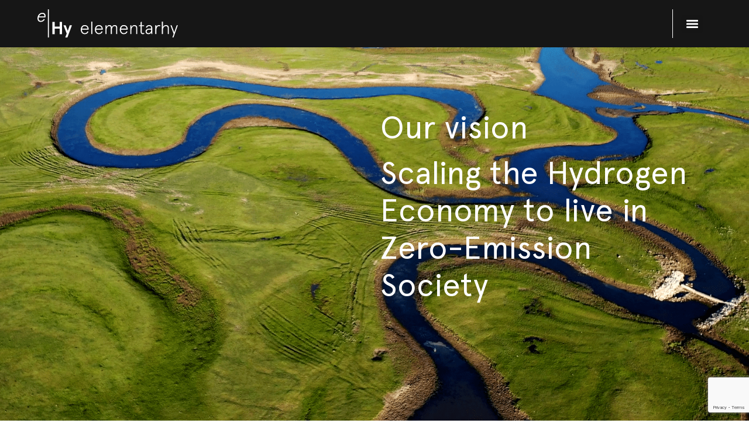

--- FILE ---
content_type: text/html; charset=UTF-8
request_url: https://elementarhy.com/products-services/
body_size: 16714
content:
<!doctype html>
<html lang="en-GB">
<head>
	<meta charset="UTF-8">
	<meta name="viewport" content="width=device-width, initial-scale=1">
	<link rel="profile" href="https://gmpg.org/xfn/11">
	<title>Products &amp; services &#8211; elementarhy</title>
<meta name='robots' content='max-image-preview:large' />
<link rel="alternate" href="https://elementarhy.com/de/produkt-und-dienstleistungen/" hreflang="de" />
<link rel="alternate" href="https://elementarhy.com/products-services/" hreflang="en" />
<link rel="alternate" type="application/rss+xml" title="elementarhy &raquo; Feed" href="https://elementarhy.com/feed/" />
<link rel="alternate" type="application/rss+xml" title="elementarhy &raquo; Comments Feed" href="https://elementarhy.com/comments/feed/" />
<link rel="alternate" title="oEmbed (JSON)" type="application/json+oembed" href="https://elementarhy.com/wp-json/oembed/1.0/embed?url=https%3A%2F%2Felementarhy.com%2Fproducts-services%2F" />
<link rel="alternate" title="oEmbed (XML)" type="text/xml+oembed" href="https://elementarhy.com/wp-json/oembed/1.0/embed?url=https%3A%2F%2Felementarhy.com%2Fproducts-services%2F&#038;format=xml" />
<style id='wp-img-auto-sizes-contain-inline-css'>
img:is([sizes=auto i],[sizes^="auto," i]){contain-intrinsic-size:3000px 1500px}
/*# sourceURL=wp-img-auto-sizes-contain-inline-css */
</style>
<style id='wp-emoji-styles-inline-css'>

	img.wp-smiley, img.emoji {
		display: inline !important;
		border: none !important;
		box-shadow: none !important;
		height: 1em !important;
		width: 1em !important;
		margin: 0 0.07em !important;
		vertical-align: -0.1em !important;
		background: none !important;
		padding: 0 !important;
	}
/*# sourceURL=wp-emoji-styles-inline-css */
</style>
<link rel='stylesheet' id='contact-form-7-css' href='https://elementarhy.com/wp-content/plugins/contact-form-7/includes/css/styles.css?ver=6.0.6' media='all' />
<link rel='stylesheet' id='hello-elementor-css' href='https://elementarhy.com/wp-content/themes/hello-elementor/assets/css/reset.css?ver=3.4.4' media='all' />
<link rel='stylesheet' id='hello-elementor-theme-style-css' href='https://elementarhy.com/wp-content/themes/hello-elementor/assets/css/theme.css?ver=3.4.4' media='all' />
<link rel='stylesheet' id='hello-elementor-header-footer-css' href='https://elementarhy.com/wp-content/themes/hello-elementor/assets/css/header-footer.css?ver=3.4.4' media='all' />
<link rel='stylesheet' id='elementor-frontend-css' href='https://elementarhy.com/wp-content/plugins/elementor/assets/css/frontend.min.css?ver=3.29.2' media='all' />
<link rel='stylesheet' id='elementor-post-30-css' href='https://elementarhy.com/wp-content/uploads/elementor/css/post-30.css?ver=1748616021' media='all' />
<link rel='stylesheet' id='widget-image-css' href='https://elementarhy.com/wp-content/plugins/elementor/assets/css/widget-image.min.css?ver=3.29.2' media='all' />
<link rel='stylesheet' id='widget-nav-menu-css' href='https://elementarhy.com/wp-content/plugins/elementor-pro/assets/css/widget-nav-menu.min.css?ver=3.29.2' media='all' />
<link rel='stylesheet' id='widget-heading-css' href='https://elementarhy.com/wp-content/plugins/elementor/assets/css/widget-heading.min.css?ver=3.29.2' media='all' />
<link rel='stylesheet' id='widget-divider-css' href='https://elementarhy.com/wp-content/plugins/elementor/assets/css/widget-divider.min.css?ver=3.29.2' media='all' />
<link rel='stylesheet' id='e-animation-fadeIn-css' href='https://elementarhy.com/wp-content/plugins/elementor/assets/lib/animations/styles/fadeIn.min.css?ver=3.29.2' media='all' />
<link rel='stylesheet' id='e-popup-css' href='https://elementarhy.com/wp-content/plugins/elementor-pro/assets/css/conditionals/popup.min.css?ver=3.29.2' media='all' />
<link rel='stylesheet' id='e-animation-fadeInRight-css' href='https://elementarhy.com/wp-content/plugins/elementor/assets/lib/animations/styles/fadeInRight.min.css?ver=3.29.2' media='all' />
<link rel='stylesheet' id='widget-menu-anchor-css' href='https://elementarhy.com/wp-content/plugins/elementor/assets/css/widget-menu-anchor.min.css?ver=3.29.2' media='all' />
<link rel='stylesheet' id='elementor-post-449-css' href='https://elementarhy.com/wp-content/uploads/elementor/css/post-449.css?ver=1767857459' media='all' />
<link rel='stylesheet' id='elementor-post-824-css' href='https://elementarhy.com/wp-content/uploads/elementor/css/post-824.css?ver=1748616021' media='all' />
<link rel='stylesheet' id='elementor-post-1374-css' href='https://elementarhy.com/wp-content/uploads/elementor/css/post-1374.css?ver=1748616021' media='all' />
<link rel='stylesheet' id='elementor-gf-local-roboto-css' href='https://elementarhy.com/wp-content/uploads/elementor/google-fonts/css/roboto.css?ver=1748561251' media='all' />
<script src="https://elementarhy.com/wp-includes/js/jquery/jquery.min.js?ver=3.7.1" id="jquery-core-js"></script>
<script src="https://elementarhy.com/wp-includes/js/jquery/jquery-migrate.min.js?ver=3.4.1" id="jquery-migrate-js"></script>
<link rel="https://api.w.org/" href="https://elementarhy.com/wp-json/" /><link rel="alternate" title="JSON" type="application/json" href="https://elementarhy.com/wp-json/wp/v2/pages/449" /><link rel="EditURI" type="application/rsd+xml" title="RSD" href="https://elementarhy.com/xmlrpc.php?rsd" />
<meta name="generator" content="WordPress 6.9" />
<link rel="canonical" href="https://elementarhy.com/products-services/" />
<link rel='shortlink' href='https://elementarhy.com/?p=449' />
<meta name="generator" content="Elementor 3.29.2; features: e_font_icon_svg, additional_custom_breakpoints, e_local_google_fonts; settings: css_print_method-external, google_font-enabled, font_display-swap">
			<style>
				.e-con.e-parent:nth-of-type(n+4):not(.e-lazyloaded):not(.e-no-lazyload),
				.e-con.e-parent:nth-of-type(n+4):not(.e-lazyloaded):not(.e-no-lazyload) * {
					background-image: none !important;
				}
				@media screen and (max-height: 1024px) {
					.e-con.e-parent:nth-of-type(n+3):not(.e-lazyloaded):not(.e-no-lazyload),
					.e-con.e-parent:nth-of-type(n+3):not(.e-lazyloaded):not(.e-no-lazyload) * {
						background-image: none !important;
					}
				}
				@media screen and (max-height: 640px) {
					.e-con.e-parent:nth-of-type(n+2):not(.e-lazyloaded):not(.e-no-lazyload),
					.e-con.e-parent:nth-of-type(n+2):not(.e-lazyloaded):not(.e-no-lazyload) * {
						background-image: none !important;
					}
				}
			</style>
			<link rel="icon" href="https://elementarhy.com/wp-content/uploads/2024/04/favicon.svg" sizes="32x32" />
<link rel="icon" href="https://elementarhy.com/wp-content/uploads/2024/04/favicon.svg" sizes="192x192" />
<link rel="apple-touch-icon" href="https://elementarhy.com/wp-content/uploads/2024/04/favicon.svg" />
<meta name="msapplication-TileImage" content="https://elementarhy.com/wp-content/uploads/2024/04/favicon.svg" />
		<style id="wp-custom-css">
			Soporte

.site-navigation-dropdown ul.menu li.lang-item{width:64px!important; float:left; position:fixed; top:-64px; margin-left:64px; }
.site-navigation-dropdown ul.menu li.lang-item-first{ margin-left:0!important;}
.site-navigation-dropdown ul.menu li.lang-item a{ font-size:16px!important; text-align: center;}
.site-navigation-dropdown ul.menu li{ float:left;}
.img-full .elementor-widget-container img { width:100%;}
.elementor-menu-anchor{ position:absolute; top:-100px;}
h2.special{font-size:45px; max-width:650px;font-weight: 400;}
.sm-vertical li a{ padding:16px 0px!important;}
.sm-vertical li a::after{ display:none;}
#site-header{ background:#161616!important;}
.site-navigation-toggle-holder{ border-left:1px solid #FFF;}
.menu-item a{ font-size:32px;}
.container-acc{ position:relative; max-width: 1640px !important; width: 92% !important; margin:0 auto;}
#Links-footers a{color:#FFF!important;}
.site-navigation-dropdown ul.menu li a{color:#161616!important;}
.site-navigation-dropdown ul.menu li a:hover{ color:#FFF!important; background:#333!important; }
.site-header{ position:fixed; z-index: 999; width: 100%; }
.page-header{ display:none;}
.site-header .header-inner{ width: 94%; max-width:1640px; }
.elementor-widget-container a{ color:#161616!important;}
#sl-pl-counter,
#sl-pl-zoom{ display:none !important;}
.site-navigation-dropdown ul.menu{ width: 50%;  background: #fff !important;   right: 0;}
.site-navigation-dropdown ul.menu li.current-menu-item a{ color: #161616 !important;
    background: #fff;}
.site-navigation-dropdown ul.menu li.current-menu-item a:hover{  color: #FFF !important;
    background: #161616;}
#dn{ display:none!important;}
ul.menu li a{ color:#FFF!important;}
ul.menu li a:hover{ color:#6DA625!important}

label{width:100%;}
input.wpcf7-submit{ color:#161616!important; border-color:#161616!important;  margin-top:16px;}
input.wpcf7-submit:hover{ background:#161616!important; color:#FFF!important;}
input.wpcf7-submit:focus{ background:#E31313!important; border-color:#E31313!important;  color:#FFF!important;}

a.a-terms{color:#161616!important;}
footer{color:#fff!important; padding:40px 0px!important;}
footer .site-logo img svg{ fill:#000!important;}

.site-footer:not(.footer-stacked) .footer-inner .copyright{ max-width:inherit!important;}

footer a{color:#fff!important}
footer a:hover{ color:#6DA625!important}

@media (min-width: 768px){
header .header-inner, .site-footer .footer-inner{ max-width:90%!important;}
	
}
.e-con.e-grid>.e-con-inner,
.e-con.e-flex>.e-con-inner{ max-width:1640px !important; width:92%!important;}

#lefties .elementor-accordion .elementor-accordion-item:first-child, #righties .elementor-accordion .elementor-accordion-item:first-child, .acc-one .elementor-accordion .elementor-accordion-item:first-child, .acc-two .elementor-accordion .elementor-accordion-item:first-child{ display:none!important;}

.elementor-accordion .elementor-accordion-item{ position:relative; border-bottom:1px solid #333 !important;}
#lefties .elementor-accordion .elementor-accordion-item .elementor-tab-content{ position:absolute; right:-100%; width:200%; background:#FFF; z-index:99;top:0;}

.titles-acc{ float:left !important; width:50% !important; font-size:32px; font-weight:400!important; padding: 15px 0px !important;}
	.info{ float:left !important; width:50%; !important;}

#lefties .elementor-accordion .elementor-accordion-item .elementor-tab-content {
    position: fixed;
	height:80vh; right:-200vw;
 width:100vw; background:#FFF;
 z-index: 98; top: 110px;
	display:block!important; transition:1s ease !important;
padding: 10vh 40px;}
#lefties .elementor-active{
	right:-0vw!important; transition:1s ease !important;
}

#righties .elementor-accordion .elementor-accordion-item .elementor-tab-content {
    position: fixed;
	height:80vh;left: -200vw; width: 100vw; background: #FFF; z-index: 98; top: 110px; display:block!important; transition:1s ease !important;
padding: 10vh 40px;}
#righties .elementor-active{
 left:-0vw!important; transition:1s ease !important;
}
#over-flow{ overflow-x:hidden;}
@media (max-width: 1024px){
h2.special{ 
font-size:40px!important; line-height:48px!important;}
Links-footers a {
color: #FFF !important;
font-size: 28px !important;
}

@media (max-width: 769px){
#lefties .elementor-accordion .elementor-accordion-item .elementor-tab-content{ position:relative; right:inherit; width:100%; background:#FFF; display:none!important;}
#lefties .elementor-tab-content .elementor-clearfix .elementor-active{ display:block!important;}
#righties .elementor-accordion .elementor-accordion-item .elementor-tab-content{ position:relative; left:inherit; width:100%; background:#FFF; z-index:99; top:0;}
.titles-acc{display:none!important;}
	.info{ width:100%; !important;}
}
	
@media(max-width: 450px){
.site-navigation-dropdown ul.menu {width: 70%;}
.menu-item a{ font-size:24px;}
	.site-navigation-dropdown ul.menu li a{padding:16px 20px;}
	}
		</style>
		<style id='global-styles-inline-css'>
:root{--wp--preset--aspect-ratio--square: 1;--wp--preset--aspect-ratio--4-3: 4/3;--wp--preset--aspect-ratio--3-4: 3/4;--wp--preset--aspect-ratio--3-2: 3/2;--wp--preset--aspect-ratio--2-3: 2/3;--wp--preset--aspect-ratio--16-9: 16/9;--wp--preset--aspect-ratio--9-16: 9/16;--wp--preset--color--black: #000000;--wp--preset--color--cyan-bluish-gray: #abb8c3;--wp--preset--color--white: #ffffff;--wp--preset--color--pale-pink: #f78da7;--wp--preset--color--vivid-red: #cf2e2e;--wp--preset--color--luminous-vivid-orange: #ff6900;--wp--preset--color--luminous-vivid-amber: #fcb900;--wp--preset--color--light-green-cyan: #7bdcb5;--wp--preset--color--vivid-green-cyan: #00d084;--wp--preset--color--pale-cyan-blue: #8ed1fc;--wp--preset--color--vivid-cyan-blue: #0693e3;--wp--preset--color--vivid-purple: #9b51e0;--wp--preset--gradient--vivid-cyan-blue-to-vivid-purple: linear-gradient(135deg,rgb(6,147,227) 0%,rgb(155,81,224) 100%);--wp--preset--gradient--light-green-cyan-to-vivid-green-cyan: linear-gradient(135deg,rgb(122,220,180) 0%,rgb(0,208,130) 100%);--wp--preset--gradient--luminous-vivid-amber-to-luminous-vivid-orange: linear-gradient(135deg,rgb(252,185,0) 0%,rgb(255,105,0) 100%);--wp--preset--gradient--luminous-vivid-orange-to-vivid-red: linear-gradient(135deg,rgb(255,105,0) 0%,rgb(207,46,46) 100%);--wp--preset--gradient--very-light-gray-to-cyan-bluish-gray: linear-gradient(135deg,rgb(238,238,238) 0%,rgb(169,184,195) 100%);--wp--preset--gradient--cool-to-warm-spectrum: linear-gradient(135deg,rgb(74,234,220) 0%,rgb(151,120,209) 20%,rgb(207,42,186) 40%,rgb(238,44,130) 60%,rgb(251,105,98) 80%,rgb(254,248,76) 100%);--wp--preset--gradient--blush-light-purple: linear-gradient(135deg,rgb(255,206,236) 0%,rgb(152,150,240) 100%);--wp--preset--gradient--blush-bordeaux: linear-gradient(135deg,rgb(254,205,165) 0%,rgb(254,45,45) 50%,rgb(107,0,62) 100%);--wp--preset--gradient--luminous-dusk: linear-gradient(135deg,rgb(255,203,112) 0%,rgb(199,81,192) 50%,rgb(65,88,208) 100%);--wp--preset--gradient--pale-ocean: linear-gradient(135deg,rgb(255,245,203) 0%,rgb(182,227,212) 50%,rgb(51,167,181) 100%);--wp--preset--gradient--electric-grass: linear-gradient(135deg,rgb(202,248,128) 0%,rgb(113,206,126) 100%);--wp--preset--gradient--midnight: linear-gradient(135deg,rgb(2,3,129) 0%,rgb(40,116,252) 100%);--wp--preset--font-size--small: 13px;--wp--preset--font-size--medium: 20px;--wp--preset--font-size--large: 36px;--wp--preset--font-size--x-large: 42px;--wp--preset--spacing--20: 0.44rem;--wp--preset--spacing--30: 0.67rem;--wp--preset--spacing--40: 1rem;--wp--preset--spacing--50: 1.5rem;--wp--preset--spacing--60: 2.25rem;--wp--preset--spacing--70: 3.38rem;--wp--preset--spacing--80: 5.06rem;--wp--preset--shadow--natural: 6px 6px 9px rgba(0, 0, 0, 0.2);--wp--preset--shadow--deep: 12px 12px 50px rgba(0, 0, 0, 0.4);--wp--preset--shadow--sharp: 6px 6px 0px rgba(0, 0, 0, 0.2);--wp--preset--shadow--outlined: 6px 6px 0px -3px rgb(255, 255, 255), 6px 6px rgb(0, 0, 0);--wp--preset--shadow--crisp: 6px 6px 0px rgb(0, 0, 0);}:root { --wp--style--global--content-size: 800px;--wp--style--global--wide-size: 1200px; }:where(body) { margin: 0; }.wp-site-blocks > .alignleft { float: left; margin-right: 2em; }.wp-site-blocks > .alignright { float: right; margin-left: 2em; }.wp-site-blocks > .aligncenter { justify-content: center; margin-left: auto; margin-right: auto; }:where(.wp-site-blocks) > * { margin-block-start: 24px; margin-block-end: 0; }:where(.wp-site-blocks) > :first-child { margin-block-start: 0; }:where(.wp-site-blocks) > :last-child { margin-block-end: 0; }:root { --wp--style--block-gap: 24px; }:root :where(.is-layout-flow) > :first-child{margin-block-start: 0;}:root :where(.is-layout-flow) > :last-child{margin-block-end: 0;}:root :where(.is-layout-flow) > *{margin-block-start: 24px;margin-block-end: 0;}:root :where(.is-layout-constrained) > :first-child{margin-block-start: 0;}:root :where(.is-layout-constrained) > :last-child{margin-block-end: 0;}:root :where(.is-layout-constrained) > *{margin-block-start: 24px;margin-block-end: 0;}:root :where(.is-layout-flex){gap: 24px;}:root :where(.is-layout-grid){gap: 24px;}.is-layout-flow > .alignleft{float: left;margin-inline-start: 0;margin-inline-end: 2em;}.is-layout-flow > .alignright{float: right;margin-inline-start: 2em;margin-inline-end: 0;}.is-layout-flow > .aligncenter{margin-left: auto !important;margin-right: auto !important;}.is-layout-constrained > .alignleft{float: left;margin-inline-start: 0;margin-inline-end: 2em;}.is-layout-constrained > .alignright{float: right;margin-inline-start: 2em;margin-inline-end: 0;}.is-layout-constrained > .aligncenter{margin-left: auto !important;margin-right: auto !important;}.is-layout-constrained > :where(:not(.alignleft):not(.alignright):not(.alignfull)){max-width: var(--wp--style--global--content-size);margin-left: auto !important;margin-right: auto !important;}.is-layout-constrained > .alignwide{max-width: var(--wp--style--global--wide-size);}body .is-layout-flex{display: flex;}.is-layout-flex{flex-wrap: wrap;align-items: center;}.is-layout-flex > :is(*, div){margin: 0;}body .is-layout-grid{display: grid;}.is-layout-grid > :is(*, div){margin: 0;}body{padding-top: 0px;padding-right: 0px;padding-bottom: 0px;padding-left: 0px;}a:where(:not(.wp-element-button)){text-decoration: underline;}:root :where(.wp-element-button, .wp-block-button__link){background-color: #32373c;border-width: 0;color: #fff;font-family: inherit;font-size: inherit;font-style: inherit;font-weight: inherit;letter-spacing: inherit;line-height: inherit;padding-top: calc(0.667em + 2px);padding-right: calc(1.333em + 2px);padding-bottom: calc(0.667em + 2px);padding-left: calc(1.333em + 2px);text-decoration: none;text-transform: inherit;}.has-black-color{color: var(--wp--preset--color--black) !important;}.has-cyan-bluish-gray-color{color: var(--wp--preset--color--cyan-bluish-gray) !important;}.has-white-color{color: var(--wp--preset--color--white) !important;}.has-pale-pink-color{color: var(--wp--preset--color--pale-pink) !important;}.has-vivid-red-color{color: var(--wp--preset--color--vivid-red) !important;}.has-luminous-vivid-orange-color{color: var(--wp--preset--color--luminous-vivid-orange) !important;}.has-luminous-vivid-amber-color{color: var(--wp--preset--color--luminous-vivid-amber) !important;}.has-light-green-cyan-color{color: var(--wp--preset--color--light-green-cyan) !important;}.has-vivid-green-cyan-color{color: var(--wp--preset--color--vivid-green-cyan) !important;}.has-pale-cyan-blue-color{color: var(--wp--preset--color--pale-cyan-blue) !important;}.has-vivid-cyan-blue-color{color: var(--wp--preset--color--vivid-cyan-blue) !important;}.has-vivid-purple-color{color: var(--wp--preset--color--vivid-purple) !important;}.has-black-background-color{background-color: var(--wp--preset--color--black) !important;}.has-cyan-bluish-gray-background-color{background-color: var(--wp--preset--color--cyan-bluish-gray) !important;}.has-white-background-color{background-color: var(--wp--preset--color--white) !important;}.has-pale-pink-background-color{background-color: var(--wp--preset--color--pale-pink) !important;}.has-vivid-red-background-color{background-color: var(--wp--preset--color--vivid-red) !important;}.has-luminous-vivid-orange-background-color{background-color: var(--wp--preset--color--luminous-vivid-orange) !important;}.has-luminous-vivid-amber-background-color{background-color: var(--wp--preset--color--luminous-vivid-amber) !important;}.has-light-green-cyan-background-color{background-color: var(--wp--preset--color--light-green-cyan) !important;}.has-vivid-green-cyan-background-color{background-color: var(--wp--preset--color--vivid-green-cyan) !important;}.has-pale-cyan-blue-background-color{background-color: var(--wp--preset--color--pale-cyan-blue) !important;}.has-vivid-cyan-blue-background-color{background-color: var(--wp--preset--color--vivid-cyan-blue) !important;}.has-vivid-purple-background-color{background-color: var(--wp--preset--color--vivid-purple) !important;}.has-black-border-color{border-color: var(--wp--preset--color--black) !important;}.has-cyan-bluish-gray-border-color{border-color: var(--wp--preset--color--cyan-bluish-gray) !important;}.has-white-border-color{border-color: var(--wp--preset--color--white) !important;}.has-pale-pink-border-color{border-color: var(--wp--preset--color--pale-pink) !important;}.has-vivid-red-border-color{border-color: var(--wp--preset--color--vivid-red) !important;}.has-luminous-vivid-orange-border-color{border-color: var(--wp--preset--color--luminous-vivid-orange) !important;}.has-luminous-vivid-amber-border-color{border-color: var(--wp--preset--color--luminous-vivid-amber) !important;}.has-light-green-cyan-border-color{border-color: var(--wp--preset--color--light-green-cyan) !important;}.has-vivid-green-cyan-border-color{border-color: var(--wp--preset--color--vivid-green-cyan) !important;}.has-pale-cyan-blue-border-color{border-color: var(--wp--preset--color--pale-cyan-blue) !important;}.has-vivid-cyan-blue-border-color{border-color: var(--wp--preset--color--vivid-cyan-blue) !important;}.has-vivid-purple-border-color{border-color: var(--wp--preset--color--vivid-purple) !important;}.has-vivid-cyan-blue-to-vivid-purple-gradient-background{background: var(--wp--preset--gradient--vivid-cyan-blue-to-vivid-purple) !important;}.has-light-green-cyan-to-vivid-green-cyan-gradient-background{background: var(--wp--preset--gradient--light-green-cyan-to-vivid-green-cyan) !important;}.has-luminous-vivid-amber-to-luminous-vivid-orange-gradient-background{background: var(--wp--preset--gradient--luminous-vivid-amber-to-luminous-vivid-orange) !important;}.has-luminous-vivid-orange-to-vivid-red-gradient-background{background: var(--wp--preset--gradient--luminous-vivid-orange-to-vivid-red) !important;}.has-very-light-gray-to-cyan-bluish-gray-gradient-background{background: var(--wp--preset--gradient--very-light-gray-to-cyan-bluish-gray) !important;}.has-cool-to-warm-spectrum-gradient-background{background: var(--wp--preset--gradient--cool-to-warm-spectrum) !important;}.has-blush-light-purple-gradient-background{background: var(--wp--preset--gradient--blush-light-purple) !important;}.has-blush-bordeaux-gradient-background{background: var(--wp--preset--gradient--blush-bordeaux) !important;}.has-luminous-dusk-gradient-background{background: var(--wp--preset--gradient--luminous-dusk) !important;}.has-pale-ocean-gradient-background{background: var(--wp--preset--gradient--pale-ocean) !important;}.has-electric-grass-gradient-background{background: var(--wp--preset--gradient--electric-grass) !important;}.has-midnight-gradient-background{background: var(--wp--preset--gradient--midnight) !important;}.has-small-font-size{font-size: var(--wp--preset--font-size--small) !important;}.has-medium-font-size{font-size: var(--wp--preset--font-size--medium) !important;}.has-large-font-size{font-size: var(--wp--preset--font-size--large) !important;}.has-x-large-font-size{font-size: var(--wp--preset--font-size--x-large) !important;}
/*# sourceURL=global-styles-inline-css */
</style>
</head>
<body class="wp-singular page-template page-template-elementor_header_footer page page-id-449 wp-custom-logo wp-embed-responsive wp-theme-hello-elementor hello-elementor-default elementor-default elementor-template-full-width elementor-kit-30 elementor-page elementor-page-449">


<a class="skip-link screen-reader-text" href="#content">Skip to content</a>

<header id="site-header" class="site-header dynamic-header menu-dropdown-tablet menu-layout-dropdown">
	<div class="header-inner">
		<div class="site-branding show-logo">
							<div class="site-logo show">
					<a href="https://elementarhy.com/" class="custom-logo-link" rel="home"><img fetchpriority="high" width="1080" height="222" src="https://elementarhy.com/wp-content/uploads/2024/04/elementarhy-white.svg" class="custom-logo" alt="elementarhy" decoding="async" /></a>				</div>
					</div>

					<nav class="site-navigation show" aria-label="Main menu">
				<ul id="menu-header" class="menu"><li id="menu-item-2478-de" class="lang-item lang-item-14 lang-item-de lang-item-first menu-item menu-item-type-custom menu-item-object-custom menu-item-2478-de"><a href="https://elementarhy.com/de/produkt-und-dienstleistungen/" hreflang="de-DE" lang="de-DE"><img src="[data-uri]" alt="Deutsch" width="16" height="11" style="width: 16px; height: 11px;" /></a></li>
<li id="menu-item-2478-en" class="lang-item lang-item-17 lang-item-en current-lang menu-item menu-item-type-custom menu-item-object-custom menu-item-2478-en"><a href="https://elementarhy.com/products-services/" hreflang="en-GB" lang="en-GB"><img src="[data-uri]" alt="English" width="16" height="11" style="width: 16px; height: 11px;" /></a></li>
<li id="menu-item-1880" class="menu-item menu-item-type-post_type menu-item-object-page menu-item-home menu-item-1880"><a href="https://elementarhy.com/">Home</a></li>
<li id="menu-item-1509" class="menu-item menu-item-type-post_type menu-item-object-page menu-item-1509"><a href="https://elementarhy.com/hydrogen/">Hydrogen</a></li>
<li id="menu-item-1508" class="menu-item menu-item-type-post_type menu-item-object-page current-menu-item page_item page-item-449 current_page_item menu-item-1508"><a href="https://elementarhy.com/products-services/" aria-current="page">Product &#038; Services</a></li>
<li id="menu-item-1510" class="menu-item menu-item-type-custom menu-item-object-custom current-menu-item menu-item-1510"><a href="https://elementarhy.com/products-services/#eimea" aria-current="page"><sup>e</sup>IMEA</a></li>
<li id="menu-item-1512" class="menu-item menu-item-type-custom menu-item-object-custom menu-item-1512"><a href="https://elementarhy.com/home/#about-us">About us</a></li>
<li id="menu-item-1513" class="menu-item menu-item-type-custom menu-item-object-custom menu-item-1513"><a href="https://elementarhy.com/home/#partner">Partner</a></li>
<li id="menu-item-1514" class="menu-item menu-item-type-custom menu-item-object-custom menu-item-1514"><a href="https://elementarhy.com/home/#insights">Insights</a></li>
</ul>			</nav>
							<div class="site-navigation-toggle-holder show">
				<button type="button" class="site-navigation-toggle" aria-label="Menu">
					<span class="site-navigation-toggle-icon" aria-hidden="true"></span>
				</button>
			</div>
			<nav class="site-navigation-dropdown show" aria-label="Mobile menu" aria-hidden="true" inert>
				<ul id="menu-header-1" class="menu"><li class="lang-item lang-item-14 lang-item-de lang-item-first menu-item menu-item-type-custom menu-item-object-custom menu-item-2478-de"><a href="https://elementarhy.com/de/produkt-und-dienstleistungen/" hreflang="de-DE" lang="de-DE"><img src="[data-uri]" alt="Deutsch" width="16" height="11" style="width: 16px; height: 11px;" /></a></li>
<li class="lang-item lang-item-17 lang-item-en current-lang menu-item menu-item-type-custom menu-item-object-custom menu-item-2478-en"><a href="https://elementarhy.com/products-services/" hreflang="en-GB" lang="en-GB"><img src="[data-uri]" alt="English" width="16" height="11" style="width: 16px; height: 11px;" /></a></li>
<li class="menu-item menu-item-type-post_type menu-item-object-page menu-item-home menu-item-1880"><a href="https://elementarhy.com/">Home</a></li>
<li class="menu-item menu-item-type-post_type menu-item-object-page menu-item-1509"><a href="https://elementarhy.com/hydrogen/">Hydrogen</a></li>
<li class="menu-item menu-item-type-post_type menu-item-object-page current-menu-item page_item page-item-449 current_page_item menu-item-1508"><a href="https://elementarhy.com/products-services/" aria-current="page">Product &#038; Services</a></li>
<li class="menu-item menu-item-type-custom menu-item-object-custom current-menu-item menu-item-1510"><a href="https://elementarhy.com/products-services/#eimea" aria-current="page"><sup>e</sup>IMEA</a></li>
<li class="menu-item menu-item-type-custom menu-item-object-custom menu-item-1512"><a href="https://elementarhy.com/home/#about-us">About us</a></li>
<li class="menu-item menu-item-type-custom menu-item-object-custom menu-item-1513"><a href="https://elementarhy.com/home/#partner">Partner</a></li>
<li class="menu-item menu-item-type-custom menu-item-object-custom menu-item-1514"><a href="https://elementarhy.com/home/#insights">Insights</a></li>
</ul>			</nav>
			</div>
</header>
		<div data-elementor-type="wp-page" data-elementor-id="449" class="elementor elementor-449" data-elementor-post-type="page">
				<div class="elementor-element elementor-element-294d97f e-flex e-con-boxed e-con e-parent" data-id="294d97f" data-element_type="container" data-settings="{&quot;background_background&quot;:&quot;video&quot;,&quot;background_video_link&quot;:&quot;https:\/\/vebrandmx.com\/animacion\/GettyImages-1487006403.mov&quot;}">
					<div class="e-con-inner">
		<div class="elementor-background-video-container elementor-hidden-mobile">
							<video class="elementor-background-video-hosted" autoplay muted playsinline loop></video>
					</div><div class="elementor-element elementor-element-e42da77 e-con-full e-flex e-con e-child" data-id="e42da77" data-element_type="container">
				</div>
		<div class="elementor-element elementor-element-9296fe2 e-con-full e-flex elementor-invisible e-con e-child" data-id="9296fe2" data-element_type="container" data-settings="{&quot;animation&quot;:&quot;fadeInRight&quot;,&quot;animation_delay&quot;:500}">
				<div class="elementor-element elementor-element-c46e79a elementor-widget elementor-widget-text-editor" data-id="c46e79a" data-element_type="widget" data-widget_type="text-editor.default">
				<div class="elementor-widget-container">
									<p>Our vision</p><p>Scaling the Hydrogen Economy to live in Zero-Emission Society</p>								</div>
				</div>
				</div>
					</div>
				</div>
		<div class="elementor-element elementor-element-b37d7c8 e-flex e-con-boxed e-con e-parent" data-id="b37d7c8" data-element_type="container" data-settings="{&quot;background_background&quot;:&quot;classic&quot;}">
					<div class="e-con-inner">
		<div class="elementor-element elementor-element-d43dd2d e-con-full e-flex e-con e-child" data-id="d43dd2d" data-element_type="container">
				<div class="elementor-element elementor-element-113df4c elementor-widget elementor-widget-heading" data-id="113df4c" data-element_type="widget" data-widget_type="heading.default">
				<div class="elementor-widget-container">
					<h2 class="elementor-heading-title elementor-size-default">OUR Products &amp; Services</h2>				</div>
				</div>
				<div class="elementor-element elementor-element-96414b1 elementor-widget elementor-widget-text-editor" data-id="96414b1" data-element_type="widget" data-widget_type="text-editor.default">
				<div class="elementor-widget-container">
									<p>We provide fully customized electrochemical MEA solutions to enhance the efficiency and scalability of PEM electrolyzers.</p>								</div>
				</div>
				</div>
		<div class="elementor-element elementor-element-7710a42 e-con-full e-flex e-con e-child" data-id="7710a42" data-element_type="container">
				</div>
					</div>
				</div>
		<div class="elementor-element elementor-element-c1a16f7 e-flex e-con-boxed e-con e-parent" data-id="c1a16f7" data-element_type="container" data-settings="{&quot;background_background&quot;:&quot;classic&quot;}">
					<div class="e-con-inner">
					</div>
				</div>
		<div class="elementor-element elementor-element-577e550 e-flex e-con-boxed e-con e-parent" data-id="577e550" data-element_type="container" data-settings="{&quot;background_background&quot;:&quot;video&quot;,&quot;background_video_link&quot;:&quot;https:\/\/elementarhy.com\/videos\/UHD_H265_Version4.mp4&quot;}">
					<div class="e-con-inner">
		<div class="elementor-background-video-container elementor-hidden-mobile">
							<video class="elementor-background-video-hosted" autoplay muted playsinline loop></video>
					</div><div class="elementor-element elementor-element-1b0bac1 e-con-full e-flex e-con e-child" data-id="1b0bac1" data-element_type="container">
				</div>
		<div class="elementor-element elementor-element-5d0cb48 e-con-full e-flex e-con e-child" data-id="5d0cb48" data-element_type="container">
				</div>
					</div>
				</div>
		<div class="elementor-element elementor-element-a0c7fb0 e-flex e-con-boxed e-con e-parent" data-id="a0c7fb0" data-element_type="container" data-settings="{&quot;background_background&quot;:&quot;classic&quot;}">
					<div class="e-con-inner">
		<div class="elementor-element elementor-element-2f99235 e-con-full e-flex e-con e-child" data-id="2f99235" data-element_type="container">
				<div class="elementor-element elementor-element-bc6d743 elementor-widget elementor-widget-menu-anchor" data-id="bc6d743" data-element_type="widget" data-widget_type="menu-anchor.default">
				<div class="elementor-widget-container">
							<div class="elementor-menu-anchor" id="eimea"></div>
						</div>
				</div>
				<div class="elementor-element elementor-element-3f80856 elementor-widget elementor-widget-text-editor" data-id="3f80856" data-element_type="widget" data-widget_type="text-editor.default">
				<div class="elementor-widget-container">
									<p><sup>e</sup>|MEA Membrane</p>								</div>
				</div>
				<div class="elementor-element elementor-element-b1896b4 elementor-widget elementor-widget-text-editor" data-id="b1896b4" data-element_type="widget" data-widget_type="text-editor.default">
				<div class="elementor-widget-container">
									<p>Our 5-layer <sup>e</sup>ӏMEA Membrane Electrode Assembly configuration offers several advantages over traditional MEA designs in proton exchange membrane (PEM) electrolyzers:</p>								</div>
				</div>
				</div>
		<div class="elementor-element elementor-element-0b07d90 e-con-full e-flex e-con e-child" data-id="0b07d90" data-element_type="container">
				</div>
					</div>
				</div>
		<div class="elementor-element elementor-element-c148a1e e-flex e-con-boxed e-con e-parent" data-id="c148a1e" data-element_type="container" data-settings="{&quot;background_background&quot;:&quot;classic&quot;}">
					<div class="e-con-inner">
		<div class="elementor-element elementor-element-a9354cb e-con-full e-flex e-con e-child" data-id="a9354cb" data-element_type="container" data-settings="{&quot;background_background&quot;:&quot;classic&quot;}">
		<div class="elementor-element elementor-element-0400f5f e-con-full e-flex e-con e-child" data-id="0400f5f" data-element_type="container" data-settings="{&quot;background_background&quot;:&quot;classic&quot;}">
				<div class="elementor-element elementor-element-d7f30ed elementor-widget elementor-widget-image" data-id="d7f30ed" data-element_type="widget" data-widget_type="image.default">
				<div class="elementor-widget-container">
															<img loading="lazy" decoding="async" width="1440" height="720" src="https://elementarhy.com/wp-content/uploads/2024/07/low-materials.svg" class="attachment-full size-full wp-image-1362" alt="" />															</div>
				</div>
				<div class="elementor-element elementor-element-0f025fb elementor-widget elementor-widget-text-editor" data-id="0f025fb" data-element_type="widget" data-widget_type="text-editor.default">
				<div class="elementor-widget-container">
									<p style="text-align: center;">Ultra low raw materials</p>								</div>
				</div>
				</div>
				<div class="elementor-element elementor-element-a9f8290 elementor-widget elementor-widget-text-editor" data-id="a9f8290" data-element_type="widget" data-widget_type="text-editor.default">
				<div class="elementor-widget-container">
									<p>With <sup>e</sup>|MEA, we use ultrathin catalysts with 20 times less iridium while maintaining the same performance, making them scalable and avoiding supply bottlenecks.</p>								</div>
				</div>
				</div>
		<div class="elementor-element elementor-element-491cee4 e-con-full e-flex e-con e-child" data-id="491cee4" data-element_type="container">
		<div class="elementor-element elementor-element-d778332 e-con-full e-flex e-con e-child" data-id="d778332" data-element_type="container" data-settings="{&quot;background_background&quot;:&quot;classic&quot;}">
				<div class="elementor-element elementor-element-885b383 elementor-widget elementor-widget-image" data-id="885b383" data-element_type="widget" data-widget_type="image.default">
				<div class="elementor-widget-container">
															<img loading="lazy" decoding="async" width="1440" height="720" src="https://elementarhy.com/wp-content/uploads/2024/07/low_cost1.svg" class="attachment-full size-full wp-image-1363" alt="" />															</div>
				</div>
				<div class="elementor-element elementor-element-6d64edd elementor-widget elementor-widget-text-editor" data-id="6d64edd" data-element_type="widget" data-widget_type="text-editor.default">
				<div class="elementor-widget-container">
									<p style="text-align: center;">Low capital costs</p>								</div>
				</div>
				</div>
				<div class="elementor-element elementor-element-6bcd19c elementor-widget elementor-widget-text-editor" data-id="6bcd19c" data-element_type="widget" data-widget_type="text-editor.default">
				<div class="elementor-widget-container">
									Our customer-centric product fit, combined with 20 times reduced raw material consumption, provides a cost efficiency increase of up to 50%								</div>
				</div>
				</div>
					</div>
				</div>
		<div class="elementor-element elementor-element-0e8177f e-flex e-con-boxed e-con e-parent" data-id="0e8177f" data-element_type="container" data-settings="{&quot;background_background&quot;:&quot;classic&quot;}">
					<div class="e-con-inner">
		<div class="elementor-element elementor-element-0d7404b e-con-full e-flex e-con e-child" data-id="0d7404b" data-element_type="container" data-settings="{&quot;background_background&quot;:&quot;classic&quot;}">
		<div class="elementor-element elementor-element-1143042 e-con-full e-flex e-con e-child" data-id="1143042" data-element_type="container" data-settings="{&quot;background_background&quot;:&quot;classic&quot;}">
				<div class="elementor-element elementor-element-170ae1d elementor-widget elementor-widget-image" data-id="170ae1d" data-element_type="widget" data-widget_type="image.default">
				<div class="elementor-widget-container">
															<img loading="lazy" decoding="async" width="2048" height="2048" src="https://elementarhy.com/wp-content/uploads/2026/01/2048px-Circle_-_black_simple.svg.png" class="attachment-full size-full wp-image-2629" alt="" srcset="https://elementarhy.com/wp-content/uploads/2026/01/2048px-Circle_-_black_simple.svg.png 2048w, https://elementarhy.com/wp-content/uploads/2026/01/2048px-Circle_-_black_simple.svg-300x300.png 300w, https://elementarhy.com/wp-content/uploads/2026/01/2048px-Circle_-_black_simple.svg-1024x1024.png 1024w, https://elementarhy.com/wp-content/uploads/2026/01/2048px-Circle_-_black_simple.svg-150x150.png 150w, https://elementarhy.com/wp-content/uploads/2026/01/2048px-Circle_-_black_simple.svg-768x768.png 768w, https://elementarhy.com/wp-content/uploads/2026/01/2048px-Circle_-_black_simple.svg-1536x1536.png 1536w" sizes="(max-width: 2048px) 100vw, 2048px" />															</div>
				</div>
				<div class="elementor-element elementor-element-0b3714c elementor-widget elementor-widget-text-editor" data-id="0b3714c" data-element_type="widget" data-widget_type="text-editor.default">
				<div class="elementor-widget-container">
									<p style="text-align: center;">Artificial Intelligence</p>								</div>
				</div>
				</div>
				<div class="elementor-element elementor-element-746a140 elementor-widget elementor-widget-text-editor" data-id="746a140" data-element_type="widget" data-widget_type="text-editor.default">
				<div class="elementor-widget-container">
									<p>With our testing know how and extensive partner network we were able to set up the biggest databank from <sup>e</sup>|MEA production and dynamic operation.</p>								</div>
				</div>
				</div>
		<div class="elementor-element elementor-element-3e02fe8 e-con-full e-flex e-con e-child" data-id="3e02fe8" data-element_type="container">
		<div class="elementor-element elementor-element-b5e737f e-con-full e-flex e-con e-child" data-id="b5e737f" data-element_type="container" data-settings="{&quot;background_background&quot;:&quot;classic&quot;}">
				<div class="elementor-element elementor-element-3e19fb6 elementor-widget elementor-widget-image" data-id="3e19fb6" data-element_type="widget" data-widget_type="image.default">
				<div class="elementor-widget-container">
															<img loading="lazy" decoding="async" width="802" height="802" src="https://elementarhy.com/wp-content/uploads/2026/01/Unbenannt.png" class="attachment-full size-full wp-image-2642" alt="" srcset="https://elementarhy.com/wp-content/uploads/2026/01/Unbenannt.png 802w, https://elementarhy.com/wp-content/uploads/2026/01/Unbenannt-300x300.png 300w, https://elementarhy.com/wp-content/uploads/2026/01/Unbenannt-150x150.png 150w, https://elementarhy.com/wp-content/uploads/2026/01/Unbenannt-768x768.png 768w" sizes="(max-width: 802px) 100vw, 802px" />															</div>
				</div>
				<div class="elementor-element elementor-element-ca51e08 elementor-widget elementor-widget-text-editor" data-id="ca51e08" data-element_type="widget" data-widget_type="text-editor.default">
				<div class="elementor-widget-container">
									<p>Electrolyzer Managment </p>								</div>
				</div>
				</div>
				<div class="elementor-element elementor-element-d465bc4 elementor-widget elementor-widget-text-editor" data-id="d465bc4" data-element_type="widget" data-widget_type="text-editor.default">
				<div class="elementor-widget-container">
									<p>Due to the data input of advanced dynamic perfomance techniques, real-time monitoring and efficient control of electrolyzer managment systems are enabled. </p>								</div>
				</div>
				</div>
					</div>
				</div>
		<div class="elementor-element elementor-element-1d0baeb e-flex e-con-boxed e-con e-parent" data-id="1d0baeb" data-element_type="container" data-settings="{&quot;background_background&quot;:&quot;classic&quot;}">
					<div class="e-con-inner">
		<div class="elementor-element elementor-element-b04833a e-con-full e-flex e-con e-child" data-id="b04833a" data-element_type="container">
		<div class="elementor-element elementor-element-8297440 e-con-full e-flex e-con e-child" data-id="8297440" data-element_type="container" data-settings="{&quot;background_background&quot;:&quot;classic&quot;}">
				<div class="elementor-element elementor-element-c5cd37d elementor-widget elementor-widget-image" data-id="c5cd37d" data-element_type="widget" data-widget_type="image.default">
				<div class="elementor-widget-container">
															<img loading="lazy" decoding="async" width="1440" height="720" src="https://elementarhy.com/wp-content/uploads/2024/07/durability.svg" class="attachment-full size-full wp-image-1360" alt="" />															</div>
				</div>
				<div class="elementor-element elementor-element-91da67a elementor-widget elementor-widget-text-editor" data-id="91da67a" data-element_type="widget" data-widget_type="text-editor.default">
				<div class="elementor-widget-container">
									<p style="text-align: center;">Material durability</p>								</div>
				</div>
				</div>
				<div class="elementor-element elementor-element-6149c1e elementor-widget elementor-widget-text-editor" data-id="6149c1e" data-element_type="widget" data-widget_type="text-editor.default">
				<div class="elementor-widget-container">
									With our support-free structure, we avoid additional corrosion and ensure high durability.								</div>
				</div>
				</div>
		<div class="elementor-element elementor-element-6da6885 e-con-full e-flex e-con e-child" data-id="6da6885" data-element_type="container">
		<div class="elementor-element elementor-element-4500ed5 e-con-full e-flex e-con e-child" data-id="4500ed5" data-element_type="container" data-settings="{&quot;background_background&quot;:&quot;classic&quot;}">
				<div class="elementor-element elementor-element-4cc2f7d elementor-widget elementor-widget-image" data-id="4cc2f7d" data-element_type="widget" data-widget_type="image.default">
				<div class="elementor-widget-container">
															<img loading="lazy" decoding="async" width="1440" height="720" src="https://elementarhy.com/wp-content/uploads/2024/07/sustainability.svg" class="attachment-full size-full wp-image-1368" alt="" />															</div>
				</div>
				<div class="elementor-element elementor-element-f3cf61f elementor-widget elementor-widget-text-editor" data-id="f3cf61f" data-element_type="widget" data-widget_type="text-editor.default">
				<div class="elementor-widget-container">
									<p style="text-align: center;">Sustainability</p>								</div>
				</div>
				</div>
				<div class="elementor-element elementor-element-6c50286 elementor-widget elementor-widget-text-editor" data-id="6c50286" data-element_type="widget" data-widget_type="text-editor.default">
				<div class="elementor-widget-container">
									<p>Our PFAS-free and recyclable catalyst reduces the impact on the environment and ensures regulatory compliance.</p>								</div>
				</div>
				</div>
					</div>
				</div>
		<div class="elementor-element elementor-element-3fc00e3 e-flex e-con-boxed e-con e-parent" data-id="3fc00e3" data-element_type="container">
					<div class="e-con-inner">
					</div>
				</div>
		<div class="elementor-element elementor-element-bb87adc e-flex e-con-boxed e-con e-parent" data-id="bb87adc" data-element_type="container" data-settings="{&quot;background_background&quot;:&quot;classic&quot;}">
					<div class="e-con-inner">
				<div class="elementor-element elementor-element-6095cd7 elementor-widget__width-inherit elementor-widget elementor-widget-image" data-id="6095cd7" data-element_type="widget" data-widget_type="image.default">
				<div class="elementor-widget-container">
															<img loading="lazy" decoding="async" width="1920" height="1080" src="https://elementarhy.com/wp-content/uploads/2024/07/01-MEA_grafik.svg" class="attachment-full size-full wp-image-2035" alt="" />															</div>
				</div>
					</div>
				</div>
		<div class="elementor-element elementor-element-9831a0d e-flex e-con-boxed e-con e-parent" data-id="9831a0d" data-element_type="container" data-settings="{&quot;background_background&quot;:&quot;classic&quot;}">
					<div class="e-con-inner">
		<div class="elementor-element elementor-element-1f64bde e-con-full e-flex e-con e-child" data-id="1f64bde" data-element_type="container">
				<div class="elementor-element elementor-element-934c1a4 elementor-widget elementor-widget-text-editor" data-id="934c1a4" data-element_type="widget" data-widget_type="text-editor.default">
				<div class="elementor-widget-container">
									<p>elementarhy uses deep technology to make green hydrogen scalable and competitive. We customize and produce the elementary component of an electrolyzer—the Membrane Electrode Assemblies (MEAs)—with significantly less critical raw materials, an absence of PFAS, and impressive performance.</p>								</div>
				</div>
				</div>
					</div>
				</div>
		<div class="elementor-element elementor-element-051fb44 e-flex e-con-boxed e-con e-parent" data-id="051fb44" data-element_type="container">
					<div class="e-con-inner">
					</div>
				</div>
		<div class="elementor-element elementor-element-abb14b9 e-flex e-con-boxed e-con e-parent" data-id="abb14b9" data-element_type="container" data-settings="{&quot;background_background&quot;:&quot;video&quot;,&quot;background_video_link&quot;:&quot;https:\/\/elementarhy.com\/videos\/FHD_Version3.mp4&quot;}">
					<div class="e-con-inner">
		<div class="elementor-background-video-container elementor-hidden-mobile">
							<video class="elementor-background-video-hosted" autoplay muted playsinline loop></video>
					</div><div class="elementor-element elementor-element-7ec883d e-con-full e-flex e-con e-child" data-id="7ec883d" data-element_type="container">
				</div>
		<div class="elementor-element elementor-element-df67a5e e-con-full e-flex e-con e-child" data-id="df67a5e" data-element_type="container">
				</div>
					</div>
				</div>
		<div class="elementor-element elementor-element-c8b4203 e-flex e-con-boxed e-con e-parent" data-id="c8b4203" data-element_type="container" data-settings="{&quot;background_background&quot;:&quot;classic&quot;}">
					<div class="e-con-inner">
		<div class="elementor-element elementor-element-2ce23d7 e-con-full e-flex e-con e-child" data-id="2ce23d7" data-element_type="container">
				<div class="elementor-element elementor-element-3912ddb elementor-widget elementor-widget-text-editor" data-id="3912ddb" data-element_type="widget" data-widget_type="text-editor.default">
				<div class="elementor-widget-container">
									<p>We offer fully customized <sup>e</sup>|MEA for kW to MW scales and mass production from MW to GW scale.</p>								</div>
				</div>
				</div>
		<div class="elementor-element elementor-element-a006196 e-con-full e-flex e-con e-child" data-id="a006196" data-element_type="container">
				</div>
					</div>
				</div>
		<div class="elementor-element elementor-element-0be0a1a e-flex e-con-boxed e-con e-parent" data-id="0be0a1a" data-element_type="container">
					<div class="e-con-inner">
					</div>
				</div>
		<div class="elementor-element elementor-element-9294161 e-flex e-con-boxed e-con e-parent" data-id="9294161" data-element_type="container" data-settings="{&quot;background_background&quot;:&quot;classic&quot;}">
					<div class="e-con-inner">
					</div>
				</div>
		<div class="elementor-element elementor-element-e8d13db e-flex e-con-boxed e-con e-parent" data-id="e8d13db" data-element_type="container" data-settings="{&quot;background_background&quot;:&quot;classic&quot;}">
					<div class="e-con-inner">
		<div class="elementor-element elementor-element-cfc4786 e-con-full e-flex e-con e-child" data-id="cfc4786" data-element_type="container">
				<div class="elementor-element elementor-element-5f57cdd elementor-widget elementor-widget-menu-anchor" data-id="5f57cdd" data-element_type="widget" data-widget_type="menu-anchor.default">
				<div class="elementor-widget-container">
							<div class="elementor-menu-anchor" id="our-services"></div>
						</div>
				</div>
				<div class="elementor-element elementor-element-ac5972c elementor-widget elementor-widget-heading" data-id="ac5972c" data-element_type="widget" data-widget_type="heading.default">
				<div class="elementor-widget-container">
					<h2 class="elementor-heading-title elementor-size-default">Our Services</h2>				</div>
				</div>
				</div>
		<div class="elementor-element elementor-element-9259868 e-con-full e-flex e-con e-child" data-id="9259868" data-element_type="container">
				</div>
					</div>
				</div>
		<div class="elementor-element elementor-element-49ea3b2 e-flex e-con-boxed e-con e-parent" data-id="49ea3b2" data-element_type="container" data-settings="{&quot;background_background&quot;:&quot;classic&quot;}">
					<div class="e-con-inner">
		<div class="elementor-element elementor-element-a68add0 e-con-full e-flex e-con e-child" data-id="a68add0" data-element_type="container">
		<div class="elementor-element elementor-element-522bbae e-con-full e-flex e-con e-child" data-id="522bbae" data-element_type="container" data-settings="{&quot;background_background&quot;:&quot;classic&quot;}">
				<div class="elementor-element elementor-element-dbb7e4b elementor-widget elementor-widget-image" data-id="dbb7e4b" data-element_type="widget" data-widget_type="image.default">
				<div class="elementor-widget-container">
															<img loading="lazy" decoding="async" width="1440" height="720" src="https://elementarhy.com/wp-content/uploads/2024/07/plug_and_play.svg" class="attachment-full size-full wp-image-1365" alt="" />															</div>
				</div>
				<div class="elementor-element elementor-element-4c15098 elementor-widget elementor-widget-text-editor" data-id="4c15098" data-element_type="widget" data-widget_type="text-editor.default">
				<div class="elementor-widget-container">
									<p style="text-align: center;">Plug &amp; Play</p>								</div>
				</div>
				</div>
				<div class="elementor-element elementor-element-9ad0c1c elementor-widget elementor-widget-text-editor" data-id="9ad0c1c" data-element_type="widget" data-widget_type="text-editor.default">
				<div class="elementor-widget-container">
									<p>100% performance tested before delivery with no installation effort required at the customer site and high degree of production line automation as well as the option to include sealing in a 7-layer MEA.</p>								</div>
				</div>
				</div>
		<div class="elementor-element elementor-element-00301e8 e-con-full e-flex e-con e-child" data-id="00301e8" data-element_type="container">
		<div class="elementor-element elementor-element-add50a0 e-con-full e-flex e-con e-child" data-id="add50a0" data-element_type="container" data-settings="{&quot;background_background&quot;:&quot;classic&quot;}">
				<div class="elementor-element elementor-element-fa48d65 elementor-widget elementor-widget-image" data-id="fa48d65" data-element_type="widget" data-widget_type="image.default">
				<div class="elementor-widget-container">
															<img loading="lazy" decoding="async" width="1440" height="720" src="https://elementarhy.com/wp-content/uploads/2024/07/flexibility.svg" class="attachment-full size-full wp-image-1361" alt="" />															</div>
				</div>
				<div class="elementor-element elementor-element-4b2de63 elementor-widget elementor-widget-text-editor" data-id="4b2de63" data-element_type="widget" data-widget_type="text-editor.default">
				<div class="elementor-widget-container">
									<p style="text-align: center;">Flexibility &amp; Customisation</p>								</div>
				</div>
				</div>
				<div class="elementor-element elementor-element-66f90ce elementor-widget elementor-widget-text-editor" data-id="66f90ce" data-element_type="widget" data-widget_type="text-editor.default">
				<div class="elementor-widget-container">
									<p>The modular nature of our <sup>e</sup>IMEA allows for flexibility and customization in electrolyzer design and operation. Manufacturers can tailor the composition and configuration of each layer to meet specific performance requirements, operating conditions, and scalability needs, optimizing system performance for various applications and environments.</p>								</div>
				</div>
				</div>
					</div>
				</div>
		<div class="elementor-element elementor-element-0202942 e-flex e-con-boxed e-con e-parent" data-id="0202942" data-element_type="container" data-settings="{&quot;background_background&quot;:&quot;classic&quot;}">
					<div class="e-con-inner">
		<div class="elementor-element elementor-element-aff1209 e-con-full e-flex e-con e-child" data-id="aff1209" data-element_type="container">
		<div class="elementor-element elementor-element-e600aca e-con-full e-flex e-con e-child" data-id="e600aca" data-element_type="container" data-settings="{&quot;background_background&quot;:&quot;classic&quot;}">
				<div class="elementor-element elementor-element-405d9e0 elementor-widget elementor-widget-image" data-id="405d9e0" data-element_type="widget" data-widget_type="image.default">
				<div class="elementor-widget-container">
															<img loading="lazy" decoding="async" width="1440" height="720" src="https://elementarhy.com/wp-content/uploads/2024/07/recycling.svg" class="attachment-full size-full wp-image-1367" alt="" />															</div>
				</div>
				<div class="elementor-element elementor-element-8875265 elementor-widget elementor-widget-text-editor" data-id="8875265" data-element_type="widget" data-widget_type="text-editor.default">
				<div class="elementor-widget-container">
									<p style="text-align: center;">Recycling</p>								</div>
				</div>
				</div>
				<div class="elementor-element elementor-element-83ccfea elementor-widget elementor-widget-text-editor" data-id="83ccfea" data-element_type="widget" data-widget_type="text-editor.default">
				<div class="elementor-widget-container">
									<p>We provide raw material recycling for all products to reduce the long-term costs and environmental impact.</p>								</div>
				</div>
				</div>
		<div class="elementor-element elementor-element-91efeed e-con-full e-flex e-con e-child" data-id="91efeed" data-element_type="container">
		<div class="elementor-element elementor-element-b04f449 e-con-full e-flex e-con e-child" data-id="b04f449" data-element_type="container" data-settings="{&quot;background_background&quot;:&quot;classic&quot;}">
				<div class="elementor-element elementor-element-20e5c43 elementor-widget elementor-widget-image" data-id="20e5c43" data-element_type="widget" data-widget_type="image.default">
				<div class="elementor-widget-container">
															<img loading="lazy" decoding="async" width="1440" height="720" src="https://elementarhy.com/wp-content/uploads/2024/07/pole_curve.svg" class="attachment-full size-full wp-image-1366" alt="" />															</div>
				</div>
				<div class="elementor-element elementor-element-5437278 elementor-widget elementor-widget-text-editor" data-id="5437278" data-element_type="widget" data-widget_type="text-editor.default">
				<div class="elementor-widget-container">
									<p style="text-align: center;">Testing</p>								</div>
				</div>
				</div>
				<div class="elementor-element elementor-element-06119b8 elementor-widget elementor-widget-text-editor" data-id="06119b8" data-element_type="widget" data-widget_type="text-editor.default">
				<div class="elementor-widget-container">
									<p>With more than 15 years of expertise in electrochemical processes and strong partnerships with testing equipment manufacturers, we support you on the journey to achieve your performance goals.</p>								</div>
				</div>
				</div>
					</div>
				</div>
		<div class="elementor-element elementor-element-5a9210e e-flex e-con-boxed e-con e-parent" data-id="5a9210e" data-element_type="container" data-settings="{&quot;background_background&quot;:&quot;classic&quot;}">
					<div class="e-con-inner">
					</div>
				</div>
		<div class="elementor-element elementor-element-7b6dfbe e-flex e-con-boxed e-con e-parent" data-id="7b6dfbe" data-element_type="container" data-settings="{&quot;background_background&quot;:&quot;classic&quot;}">
					<div class="e-con-inner">
		<div class="elementor-element elementor-element-102e473 e-con-full e-flex e-con e-child" data-id="102e473" data-element_type="container">
				<div class="elementor-element elementor-element-963e71f elementor-widget elementor-widget-text-editor" data-id="963e71f" data-element_type="widget" data-widget_type="text-editor.default">
				<div class="elementor-widget-container">
									<p>If you would like to learn more about our products and services or test our <sup>e</sup>|MEA, please <a style="color: #00ccff!important;" href="#elementor-action%3Aaction%3Dpopup%3Aopen%26settings%3DeyJpZCI6IjEzNzQiLCJ0b2dnbGUiOmZhbHNlfQ%3D%3D">contact us &gt;</a></p>								</div>
				</div>
				</div>
					</div>
				</div>
		<div class="elementor-element elementor-element-c2de40b e-flex e-con-boxed e-con e-parent" data-id="c2de40b" data-element_type="container">
					<div class="e-con-inner">
					</div>
				</div>
				</div>
				<div data-elementor-type="footer" data-elementor-id="824" class="elementor elementor-824 elementor-location-footer" data-elementor-post-type="elementor_library">
			<div class="elementor-element elementor-element-aea836e e-flex e-con-boxed e-con e-parent" data-id="aea836e" data-element_type="container" data-settings="{&quot;background_background&quot;:&quot;classic&quot;}">
					<div class="e-con-inner">
		<div class="elementor-element elementor-element-8c6f960 e-con-full e-flex e-con e-child" data-id="8c6f960" data-element_type="container">
				<div class="elementor-element elementor-element-b860ae6 elementor-widget elementor-widget-theme-site-logo elementor-widget-image" data-id="b860ae6" data-element_type="widget" data-widget_type="theme-site-logo.default">
				<div class="elementor-widget-container">
											<a href="https://elementarhy.com">
			<img width="1080" height="222" src="https://elementarhy.com/wp-content/uploads/2024/04/elementarhy-white.svg" class="attachment-full size-full wp-image-107" alt="" />				</a>
											</div>
				</div>
				</div>
		<div class="elementor-element elementor-element-a695261 e-con-full e-flex e-con e-child" data-id="a695261" data-element_type="container">
				<div class="elementor-element elementor-element-373fb5e elementor-widget elementor-widget-text-editor" data-id="373fb5e" data-element_type="widget" data-widget_type="text-editor.default">
				<div class="elementor-widget-container">
									<p>We make hydrogen production scalable</p>								</div>
				</div>
				</div>
					</div>
				</div>
		<div class="elementor-element elementor-element-5f9d92f e-flex e-con-boxed e-con e-parent" data-id="5f9d92f" data-element_type="container" id="Links-footers" data-settings="{&quot;background_background&quot;:&quot;classic&quot;}">
					<div class="e-con-inner">
		<div class="elementor-element elementor-element-6160db3 e-con-full e-flex e-con e-child" data-id="6160db3" data-element_type="container">
				<div class="elementor-element elementor-element-078b99f elementor-nav-menu--dropdown-none elementor-widget elementor-widget-nav-menu" data-id="078b99f" data-element_type="widget" data-settings="{&quot;layout&quot;:&quot;vertical&quot;,&quot;submenu_icon&quot;:{&quot;value&quot;:&quot;&lt;svg class=\&quot;e-font-icon-svg e-fas-caret-down\&quot; viewBox=\&quot;0 0 320 512\&quot; xmlns=\&quot;http:\/\/www.w3.org\/2000\/svg\&quot;&gt;&lt;path d=\&quot;M31.3 192h257.3c17.8 0 26.7 21.5 14.1 34.1L174.1 354.8c-7.8 7.8-20.5 7.8-28.3 0L17.2 226.1C4.6 213.5 13.5 192 31.3 192z\&quot;&gt;&lt;\/path&gt;&lt;\/svg&gt;&quot;,&quot;library&quot;:&quot;fa-solid&quot;}}" data-widget_type="nav-menu.default">
				<div class="elementor-widget-container">
								<nav aria-label="Menu" class="elementor-nav-menu--main elementor-nav-menu__container elementor-nav-menu--layout-vertical e--pointer-underline e--animation-fade">
				<ul id="menu-1-078b99f" class="elementor-nav-menu sm-vertical"><li class="menu-item menu-item-type-custom menu-item-object-custom menu-item-1603"><a href="#elementor-action%3Aaction%3Dpopup%3Aopen%26settings%3DeyJpZCI6IjEzNzQiLCJ0b2dnbGUiOmZhbHNlfQ%3D%3D" class="elementor-item elementor-item-anchor">Contact</a></li>
<li class="menu-item menu-item-type-post_type menu-item-object-page menu-item-1604"><a href="https://elementarhy.com/imprint/" class="elementor-item">Imprint</a></li>
<li class="menu-item menu-item-type-post_type menu-item-object-page menu-item-1605"><a href="https://elementarhy.com/privacy-policy/" class="elementor-item">Privacy policy</a></li>
<li class="menu-item menu-item-type-custom menu-item-object-custom menu-item-1606"><a target="_blank" href="https://www.linkedin.com/company/elementarhy/" class="elementor-item">LinkedIn</a></li>
</ul>			</nav>
						<nav class="elementor-nav-menu--dropdown elementor-nav-menu__container" aria-hidden="true">
				<ul id="menu-2-078b99f" class="elementor-nav-menu sm-vertical"><li class="menu-item menu-item-type-custom menu-item-object-custom menu-item-1603"><a href="#elementor-action%3Aaction%3Dpopup%3Aopen%26settings%3DeyJpZCI6IjEzNzQiLCJ0b2dnbGUiOmZhbHNlfQ%3D%3D" class="elementor-item elementor-item-anchor" tabindex="-1">Contact</a></li>
<li class="menu-item menu-item-type-post_type menu-item-object-page menu-item-1604"><a href="https://elementarhy.com/imprint/" class="elementor-item" tabindex="-1">Imprint</a></li>
<li class="menu-item menu-item-type-post_type menu-item-object-page menu-item-1605"><a href="https://elementarhy.com/privacy-policy/" class="elementor-item" tabindex="-1">Privacy policy</a></li>
<li class="menu-item menu-item-type-custom menu-item-object-custom menu-item-1606"><a target="_blank" href="https://www.linkedin.com/company/elementarhy/" class="elementor-item" tabindex="-1">LinkedIn</a></li>
</ul>			</nav>
						</div>
				</div>
				</div>
		<div class="elementor-element elementor-element-a0b524e e-con-full e-flex e-con e-child" data-id="a0b524e" data-element_type="container">
				<div class="elementor-element elementor-element-b74d6f6 elementor-nav-menu--dropdown-none elementor-widget elementor-widget-nav-menu" data-id="b74d6f6" data-element_type="widget" data-settings="{&quot;layout&quot;:&quot;vertical&quot;,&quot;submenu_icon&quot;:{&quot;value&quot;:&quot;&lt;svg class=\&quot;e-font-icon-svg e-fas-caret-down\&quot; viewBox=\&quot;0 0 320 512\&quot; xmlns=\&quot;http:\/\/www.w3.org\/2000\/svg\&quot;&gt;&lt;path d=\&quot;M31.3 192h257.3c17.8 0 26.7 21.5 14.1 34.1L174.1 354.8c-7.8 7.8-20.5 7.8-28.3 0L17.2 226.1C4.6 213.5 13.5 192 31.3 192z\&quot;&gt;&lt;\/path&gt;&lt;\/svg&gt;&quot;,&quot;library&quot;:&quot;fa-solid&quot;}}" data-widget_type="nav-menu.default">
				<div class="elementor-widget-container">
								<nav aria-label="Menu" class="elementor-nav-menu--main elementor-nav-menu__container elementor-nav-menu--layout-vertical e--pointer-underline e--animation-fade">
				<ul id="menu-1-b74d6f6" class="elementor-nav-menu sm-vertical"><li class="menu-item menu-item-type-post_type menu-item-object-page menu-item-home menu-item-1608"><a href="https://elementarhy.com/" class="elementor-item">Home</a></li>
<li class="menu-item menu-item-type-post_type menu-item-object-page menu-item-1609"><a href="https://elementarhy.com/hydrogen/" class="elementor-item">Hydrogen</a></li>
<li class="menu-item menu-item-type-custom menu-item-object-custom current-menu-item menu-item-1612"><a href="https://elementarhy.com/products-services/" aria-current="page" class="elementor-item elementor-item-active">Product &#038; Services</a></li>
<li class="menu-item menu-item-type-custom menu-item-object-custom current-menu-item menu-item-1610"><a href="https://elementarhy.com/products-services/#eimea" aria-current="page" class="elementor-item elementor-item-anchor"><sup>e</sup>|MEA</a></li>
<li class="menu-item menu-item-type-custom menu-item-object-custom menu-item-1613"><a href="https://elementarhy.com/home-2/#about-us" class="elementor-item elementor-item-anchor">About us</a></li>
<li class="menu-item menu-item-type-custom menu-item-object-custom menu-item-1614"><a href="https://elementarhy.com/home-2/#partner" class="elementor-item elementor-item-anchor">Partner</a></li>
<li class="menu-item menu-item-type-custom menu-item-object-custom menu-item-1615"><a href="https://elementarhy.com/home-2/#insights" class="elementor-item elementor-item-anchor">Insights</a></li>
</ul>			</nav>
						<nav class="elementor-nav-menu--dropdown elementor-nav-menu__container" aria-hidden="true">
				<ul id="menu-2-b74d6f6" class="elementor-nav-menu sm-vertical"><li class="menu-item menu-item-type-post_type menu-item-object-page menu-item-home menu-item-1608"><a href="https://elementarhy.com/" class="elementor-item" tabindex="-1">Home</a></li>
<li class="menu-item menu-item-type-post_type menu-item-object-page menu-item-1609"><a href="https://elementarhy.com/hydrogen/" class="elementor-item" tabindex="-1">Hydrogen</a></li>
<li class="menu-item menu-item-type-custom menu-item-object-custom current-menu-item menu-item-1612"><a href="https://elementarhy.com/products-services/" aria-current="page" class="elementor-item elementor-item-active" tabindex="-1">Product &#038; Services</a></li>
<li class="menu-item menu-item-type-custom menu-item-object-custom current-menu-item menu-item-1610"><a href="https://elementarhy.com/products-services/#eimea" aria-current="page" class="elementor-item elementor-item-anchor" tabindex="-1"><sup>e</sup>|MEA</a></li>
<li class="menu-item menu-item-type-custom menu-item-object-custom menu-item-1613"><a href="https://elementarhy.com/home-2/#about-us" class="elementor-item elementor-item-anchor" tabindex="-1">About us</a></li>
<li class="menu-item menu-item-type-custom menu-item-object-custom menu-item-1614"><a href="https://elementarhy.com/home-2/#partner" class="elementor-item elementor-item-anchor" tabindex="-1">Partner</a></li>
<li class="menu-item menu-item-type-custom menu-item-object-custom menu-item-1615"><a href="https://elementarhy.com/home-2/#insights" class="elementor-item elementor-item-anchor" tabindex="-1">Insights</a></li>
</ul>			</nav>
						</div>
				</div>
				</div>
					</div>
				</div>
		<div class="elementor-element elementor-element-56e21c8 e-flex e-con-boxed e-con e-parent" data-id="56e21c8" data-element_type="container" data-settings="{&quot;background_background&quot;:&quot;classic&quot;}">
					<div class="e-con-inner">
		<div class="elementor-element elementor-element-bdd8a25 e-con-full e-flex e-con e-child" data-id="bdd8a25" data-element_type="container">
				<div class="elementor-element elementor-element-2d69ef8 elementor-widget elementor-widget-text-editor" data-id="2d69ef8" data-element_type="widget" data-widget_type="text-editor.default">
				<div class="elementor-widget-container">
									<p>2024 All rights reserved</p>								</div>
				</div>
				</div>
					</div>
				</div>
				</div>
		
<script type="speculationrules">
{"prefetch":[{"source":"document","where":{"and":[{"href_matches":"/*"},{"not":{"href_matches":["/wp-*.php","/wp-admin/*","/wp-content/uploads/*","/wp-content/*","/wp-content/plugins/*","/wp-content/themes/hello-elementor/*","/*\\?(.+)"]}},{"not":{"selector_matches":"a[rel~=\"nofollow\"]"}},{"not":{"selector_matches":".no-prefetch, .no-prefetch a"}}]},"eagerness":"conservative"}]}
</script>
		<div data-elementor-type="popup" data-elementor-id="1374" class="elementor elementor-1374 elementor-location-popup" data-elementor-settings="{&quot;entrance_animation&quot;:&quot;fadeIn&quot;,&quot;exit_animation&quot;:&quot;fadeIn&quot;,&quot;entrance_animation_duration&quot;:{&quot;unit&quot;:&quot;px&quot;,&quot;size&quot;:1.2,&quot;sizes&quot;:[]},&quot;a11y_navigation&quot;:&quot;yes&quot;,&quot;triggers&quot;:[],&quot;timing&quot;:{&quot;devices&quot;:&quot;yes&quot;,&quot;devices_devices&quot;:[&quot;desktop&quot;,&quot;mobile&quot;,&quot;tablet&quot;]}}" data-elementor-post-type="elementor_library">
			<div class="elementor-element elementor-element-5d2a6f8a e-flex e-con-boxed e-con e-parent" data-id="5d2a6f8a" data-element_type="container" data-settings="{&quot;background_background&quot;:&quot;classic&quot;}">
					<div class="e-con-inner">
				<div class="elementor-element elementor-element-6477da92 elementor-view-default elementor-widget elementor-widget-icon" data-id="6477da92" data-element_type="widget" data-widget_type="icon.default">
				<div class="elementor-widget-container">
							<div class="elementor-icon-wrapper">
			<a class="elementor-icon" href="#elementor-action%3Aaction%3Dpopup%3Aclose%26settings%3DeyJkb19ub3Rfc2hvd19hZ2FpbiI6IiJ9">
						</a>
		</div>
						</div>
				</div>
		<div class="elementor-element elementor-element-24bdb60 e-flex e-con-boxed e-con e-child" data-id="24bdb60" data-element_type="container">
					<div class="e-con-inner">
				<div class="elementor-element elementor-element-6e84c1af elementor-widget elementor-widget-heading" data-id="6e84c1af" data-element_type="widget" data-widget_type="heading.default">
				<div class="elementor-widget-container">
					<h1 class="elementor-heading-title elementor-size-default">Contact us</h1>				</div>
				</div>
				<div class="elementor-element elementor-element-43421836 elementor-widget-divider--view-line elementor-widget elementor-widget-divider" data-id="43421836" data-element_type="widget" data-widget_type="divider.default">
				<div class="elementor-widget-container">
							<div class="elementor-divider">
			<span class="elementor-divider-separator">
						</span>
		</div>
						</div>
				</div>
				<div class="elementor-element elementor-element-ebf3a6e elementor-widget elementor-widget-shortcode" data-id="ebf3a6e" data-element_type="widget" data-widget_type="shortcode.default">
				<div class="elementor-widget-container">
							<div class="elementor-shortcode">
<div class="wpcf7 no-js" id="wpcf7-f11-o1" lang="es-MX" dir="ltr" data-wpcf7-id="11">
<div class="screen-reader-response"><p role="status" aria-live="polite" aria-atomic="true"></p> <ul></ul></div>
<form action="/products-services/#wpcf7-f11-o1" method="post" class="wpcf7-form init" aria-label="Formulario de contacto" novalidate="novalidate" data-status="init">
<div style="display: none;">
<input type="hidden" name="_wpcf7" value="11" />
<input type="hidden" name="_wpcf7_version" value="6.0.6" />
<input type="hidden" name="_wpcf7_locale" value="es_MX" />
<input type="hidden" name="_wpcf7_unit_tag" value="wpcf7-f11-o1" />
<input type="hidden" name="_wpcf7_container_post" value="0" />
<input type="hidden" name="_wpcf7_posted_data_hash" value="" />
<input type="hidden" name="_wpcf7_recaptcha_response" value="" />
</div>
<p><label> <span class="wpcf7-form-control-wrap" data-name="text-name"><input size="40" maxlength="400" class="wpcf7-form-control wpcf7-text wpcf7-validates-as-required" aria-required="true" aria-invalid="false" placeholder="Name*" value="" type="text" name="text-name" /></span></label>
</p>
<p><label> <span class="wpcf7-form-control-wrap" data-name="text-mail"><input size="40" maxlength="400" class="wpcf7-form-control wpcf7-email wpcf7-validates-as-required wpcf7-text wpcf7-validates-as-email" aria-required="true" aria-invalid="false" placeholder="Email*" value="" type="email" name="text-mail" /></span></label>
</p>
<p><label><span class="wpcf7-form-control-wrap" data-name="text-subject"><input size="40" maxlength="400" class="wpcf7-form-control wpcf7-text" aria-invalid="false" placeholder="Subject" value="" type="text" name="text-subject" /></span> </label>
</p>
<p><label><br />
<span class="wpcf7-form-control-wrap" data-name="text-message"><textarea cols="40" rows="10" maxlength="2000" class="wpcf7-form-control wpcf7-textarea" aria-invalid="false" placeholder="Message" name="text-message"></textarea></span> </label><br />
<label><span class="wpcf7-form-control-wrap" data-name="acceptance-230"><span class="wpcf7-form-control wpcf7-acceptance optional"><span class="wpcf7-list-item"><label><input type="checkbox" name="acceptance-230" value="1" aria-invalid="false" /><span class="wpcf7-list-item-label">Accept <a href="/data-protection/" target="_blank" class="a-terms">terms and conditions</a></span></label></span></span></span></label><br />
<br />
<input class="wpcf7-form-control wpcf7-submit has-spinner" type="submit" value="Submit" />
</p><div class="wpcf7-response-output" aria-hidden="true"></div>
</form>
</div>
</div>
						</div>
				</div>
					</div>
				</div>
					</div>
				</div>
				</div>
					<script>
				const lazyloadRunObserver = () => {
					const lazyloadBackgrounds = document.querySelectorAll( `.e-con.e-parent:not(.e-lazyloaded)` );
					const lazyloadBackgroundObserver = new IntersectionObserver( ( entries ) => {
						entries.forEach( ( entry ) => {
							if ( entry.isIntersecting ) {
								let lazyloadBackground = entry.target;
								if( lazyloadBackground ) {
									lazyloadBackground.classList.add( 'e-lazyloaded' );
								}
								lazyloadBackgroundObserver.unobserve( entry.target );
							}
						});
					}, { rootMargin: '200px 0px 200px 0px' } );
					lazyloadBackgrounds.forEach( ( lazyloadBackground ) => {
						lazyloadBackgroundObserver.observe( lazyloadBackground );
					} );
				};
				const events = [
					'DOMContentLoaded',
					'elementor/lazyload/observe',
				];
				events.forEach( ( event ) => {
					document.addEventListener( event, lazyloadRunObserver );
				} );
			</script>
			<script src="https://elementarhy.com/wp-includes/js/dist/hooks.min.js?ver=dd5603f07f9220ed27f1" id="wp-hooks-js"></script>
<script src="https://elementarhy.com/wp-includes/js/dist/i18n.min.js?ver=c26c3dc7bed366793375" id="wp-i18n-js"></script>
<script id="wp-i18n-js-after">
wp.i18n.setLocaleData( { 'text direction\u0004ltr': [ 'ltr' ] } );
//# sourceURL=wp-i18n-js-after
</script>
<script src="https://elementarhy.com/wp-content/plugins/contact-form-7/includes/swv/js/index.js?ver=6.0.6" id="swv-js"></script>
<script id="contact-form-7-js-translations">
( function( domain, translations ) {
	var localeData = translations.locale_data[ domain ] || translations.locale_data.messages;
	localeData[""].domain = domain;
	wp.i18n.setLocaleData( localeData, domain );
} )( "contact-form-7", {"translation-revision-date":"2024-05-21 11:58:24+0000","generator":"GlotPress\/4.0.1","domain":"messages","locale_data":{"messages":{"":{"domain":"messages","plural-forms":"nplurals=2; plural=n != 1;","lang":"en_GB"},"Error:":["Error:"]}},"comment":{"reference":"includes\/js\/index.js"}} );
//# sourceURL=contact-form-7-js-translations
</script>
<script id="contact-form-7-js-before">
var wpcf7 = {
    "api": {
        "root": "https:\/\/elementarhy.com\/wp-json\/",
        "namespace": "contact-form-7\/v1"
    }
};
//# sourceURL=contact-form-7-js-before
</script>
<script src="https://elementarhy.com/wp-content/plugins/contact-form-7/includes/js/index.js?ver=6.0.6" id="contact-form-7-js"></script>
<script src="https://elementarhy.com/wp-content/themes/hello-elementor/assets/js/hello-frontend.js?ver=3.4.4" id="hello-theme-frontend-js"></script>
<script src="https://elementarhy.com/wp-content/plugins/elementor/assets/js/webpack.runtime.min.js?ver=3.29.2" id="elementor-webpack-runtime-js"></script>
<script src="https://elementarhy.com/wp-content/plugins/elementor/assets/js/frontend-modules.min.js?ver=3.29.2" id="elementor-frontend-modules-js"></script>
<script src="https://elementarhy.com/wp-includes/js/jquery/ui/core.min.js?ver=1.13.3" id="jquery-ui-core-js"></script>
<script id="elementor-frontend-js-before">
var elementorFrontendConfig = {"environmentMode":{"edit":false,"wpPreview":false,"isScriptDebug":false},"i18n":{"shareOnFacebook":"Share on Facebook","shareOnTwitter":"Share on Twitter","pinIt":"Pin it","download":"Download","downloadImage":"Download image","fullscreen":"Fullscreen","zoom":"Zoom","share":"Share","playVideo":"Play Video","previous":"Previous","next":"Next","close":"Close","a11yCarouselPrevSlideMessage":"Previous slide","a11yCarouselNextSlideMessage":"Next slide","a11yCarouselFirstSlideMessage":"This is the first slide","a11yCarouselLastSlideMessage":"This is the last slide","a11yCarouselPaginationBulletMessage":"Go to slide"},"is_rtl":false,"breakpoints":{"xs":0,"sm":480,"md":768,"lg":1025,"xl":1440,"xxl":1600},"responsive":{"breakpoints":{"mobile":{"label":"Mobile Portrait","value":767,"default_value":767,"direction":"max","is_enabled":true},"mobile_extra":{"label":"Mobile Landscape","value":880,"default_value":880,"direction":"max","is_enabled":false},"tablet":{"label":"Tablet Portrait","value":1024,"default_value":1024,"direction":"max","is_enabled":true},"tablet_extra":{"label":"Tablet Landscape","value":1200,"default_value":1200,"direction":"max","is_enabled":false},"laptop":{"label":"Laptop","value":1366,"default_value":1366,"direction":"max","is_enabled":false},"widescreen":{"label":"Widescreen","value":2400,"default_value":2400,"direction":"min","is_enabled":false}},"hasCustomBreakpoints":false},"version":"3.29.2","is_static":false,"experimentalFeatures":{"e_font_icon_svg":true,"additional_custom_breakpoints":true,"container":true,"e_local_google_fonts":true,"theme_builder_v2":true,"hello-theme-header-footer":true,"nested-elements":true,"editor_v2":true,"home_screen":true,"cloud-library":true,"e_opt_in_v4_page":true},"urls":{"assets":"https:\/\/elementarhy.com\/wp-content\/plugins\/elementor\/assets\/","ajaxurl":"https:\/\/elementarhy.com\/wp-admin\/admin-ajax.php","uploadUrl":"https:\/\/elementarhy.com\/wp-content\/uploads"},"nonces":{"floatingButtonsClickTracking":"df39086feb"},"swiperClass":"swiper","settings":{"page":[],"editorPreferences":[]},"kit":{"hello_header_menu_layout":"dropdown","active_breakpoints":["viewport_mobile","viewport_tablet"],"global_image_lightbox":"yes","lightbox_enable_counter":"yes","lightbox_enable_fullscreen":"yes","lightbox_enable_zoom":"yes","lightbox_enable_share":"yes","lightbox_title_src":"title","lightbox_description_src":"description","hello_header_logo_type":"logo","hello_footer_logo_type":"logo"},"post":{"id":449,"title":"Products%20%26%20services%20%E2%80%93%20elementarhy","excerpt":"","featuredImage":false}};
//# sourceURL=elementor-frontend-js-before
</script>
<script src="https://elementarhy.com/wp-content/plugins/elementor/assets/js/frontend.min.js?ver=3.29.2" id="elementor-frontend-js"></script>
<script src="https://elementarhy.com/wp-content/plugins/elementor-pro/assets/lib/smartmenus/jquery.smartmenus.min.js?ver=1.2.1" id="smartmenus-js"></script>
<script src="https://www.google.com/recaptcha/api.js?render=6LdbYS8qAAAAAGaelGXCbV-YUAefbk7D4JtUfoLa&amp;ver=3.0" id="google-recaptcha-js"></script>
<script src="https://elementarhy.com/wp-includes/js/dist/vendor/wp-polyfill.min.js?ver=3.15.0" id="wp-polyfill-js"></script>
<script id="wpcf7-recaptcha-js-before">
var wpcf7_recaptcha = {
    "sitekey": "6LdbYS8qAAAAAGaelGXCbV-YUAefbk7D4JtUfoLa",
    "actions": {
        "homepage": "homepage",
        "contactform": "contactform"
    }
};
//# sourceURL=wpcf7-recaptcha-js-before
</script>
<script src="https://elementarhy.com/wp-content/plugins/contact-form-7/modules/recaptcha/index.js?ver=6.0.6" id="wpcf7-recaptcha-js"></script>
<script src="https://elementarhy.com/wp-content/plugins/elementor-pro/assets/js/webpack-pro.runtime.min.js?ver=3.29.2" id="elementor-pro-webpack-runtime-js"></script>
<script id="elementor-pro-frontend-js-before">
var ElementorProFrontendConfig = {"ajaxurl":"https:\/\/elementarhy.com\/wp-admin\/admin-ajax.php","nonce":"26752c01a9","urls":{"assets":"https:\/\/elementarhy.com\/wp-content\/plugins\/elementor-pro\/assets\/","rest":"https:\/\/elementarhy.com\/wp-json\/"},"settings":{"lazy_load_background_images":true},"popup":{"hasPopUps":true},"shareButtonsNetworks":{"facebook":{"title":"Facebook","has_counter":true},"twitter":{"title":"Twitter"},"linkedin":{"title":"LinkedIn","has_counter":true},"pinterest":{"title":"Pinterest","has_counter":true},"reddit":{"title":"Reddit","has_counter":true},"vk":{"title":"VK","has_counter":true},"odnoklassniki":{"title":"OK","has_counter":true},"tumblr":{"title":"Tumblr"},"digg":{"title":"Digg"},"skype":{"title":"Skype"},"stumbleupon":{"title":"StumbleUpon","has_counter":true},"mix":{"title":"Mix"},"telegram":{"title":"Telegram"},"pocket":{"title":"Pocket","has_counter":true},"xing":{"title":"XING","has_counter":true},"whatsapp":{"title":"WhatsApp"},"email":{"title":"Email"},"print":{"title":"Print"},"x-twitter":{"title":"X"},"threads":{"title":"Threads"}},"facebook_sdk":{"lang":"en_GB","app_id":""},"lottie":{"defaultAnimationUrl":"https:\/\/elementarhy.com\/wp-content\/plugins\/elementor-pro\/modules\/lottie\/assets\/animations\/default.json"}};
//# sourceURL=elementor-pro-frontend-js-before
</script>
<script src="https://elementarhy.com/wp-content/plugins/elementor-pro/assets/js/frontend.min.js?ver=3.29.2" id="elementor-pro-frontend-js"></script>
<script src="https://elementarhy.com/wp-content/plugins/elementor-pro/assets/js/elements-handlers.min.js?ver=3.29.2" id="pro-elements-handlers-js"></script>
<script id="wp-emoji-settings" type="application/json">
{"baseUrl":"https://s.w.org/images/core/emoji/17.0.2/72x72/","ext":".png","svgUrl":"https://s.w.org/images/core/emoji/17.0.2/svg/","svgExt":".svg","source":{"concatemoji":"https://elementarhy.com/wp-includes/js/wp-emoji-release.min.js?ver=6.9"}}
</script>
<script type="module">
/*! This file is auto-generated */
const a=JSON.parse(document.getElementById("wp-emoji-settings").textContent),o=(window._wpemojiSettings=a,"wpEmojiSettingsSupports"),s=["flag","emoji"];function i(e){try{var t={supportTests:e,timestamp:(new Date).valueOf()};sessionStorage.setItem(o,JSON.stringify(t))}catch(e){}}function c(e,t,n){e.clearRect(0,0,e.canvas.width,e.canvas.height),e.fillText(t,0,0);t=new Uint32Array(e.getImageData(0,0,e.canvas.width,e.canvas.height).data);e.clearRect(0,0,e.canvas.width,e.canvas.height),e.fillText(n,0,0);const a=new Uint32Array(e.getImageData(0,0,e.canvas.width,e.canvas.height).data);return t.every((e,t)=>e===a[t])}function p(e,t){e.clearRect(0,0,e.canvas.width,e.canvas.height),e.fillText(t,0,0);var n=e.getImageData(16,16,1,1);for(let e=0;e<n.data.length;e++)if(0!==n.data[e])return!1;return!0}function u(e,t,n,a){switch(t){case"flag":return n(e,"\ud83c\udff3\ufe0f\u200d\u26a7\ufe0f","\ud83c\udff3\ufe0f\u200b\u26a7\ufe0f")?!1:!n(e,"\ud83c\udde8\ud83c\uddf6","\ud83c\udde8\u200b\ud83c\uddf6")&&!n(e,"\ud83c\udff4\udb40\udc67\udb40\udc62\udb40\udc65\udb40\udc6e\udb40\udc67\udb40\udc7f","\ud83c\udff4\u200b\udb40\udc67\u200b\udb40\udc62\u200b\udb40\udc65\u200b\udb40\udc6e\u200b\udb40\udc67\u200b\udb40\udc7f");case"emoji":return!a(e,"\ud83e\u1fac8")}return!1}function f(e,t,n,a){let r;const o=(r="undefined"!=typeof WorkerGlobalScope&&self instanceof WorkerGlobalScope?new OffscreenCanvas(300,150):document.createElement("canvas")).getContext("2d",{willReadFrequently:!0}),s=(o.textBaseline="top",o.font="600 32px Arial",{});return e.forEach(e=>{s[e]=t(o,e,n,a)}),s}function r(e){var t=document.createElement("script");t.src=e,t.defer=!0,document.head.appendChild(t)}a.supports={everything:!0,everythingExceptFlag:!0},new Promise(t=>{let n=function(){try{var e=JSON.parse(sessionStorage.getItem(o));if("object"==typeof e&&"number"==typeof e.timestamp&&(new Date).valueOf()<e.timestamp+604800&&"object"==typeof e.supportTests)return e.supportTests}catch(e){}return null}();if(!n){if("undefined"!=typeof Worker&&"undefined"!=typeof OffscreenCanvas&&"undefined"!=typeof URL&&URL.createObjectURL&&"undefined"!=typeof Blob)try{var e="postMessage("+f.toString()+"("+[JSON.stringify(s),u.toString(),c.toString(),p.toString()].join(",")+"));",a=new Blob([e],{type:"text/javascript"});const r=new Worker(URL.createObjectURL(a),{name:"wpTestEmojiSupports"});return void(r.onmessage=e=>{i(n=e.data),r.terminate(),t(n)})}catch(e){}i(n=f(s,u,c,p))}t(n)}).then(e=>{for(const n in e)a.supports[n]=e[n],a.supports.everything=a.supports.everything&&a.supports[n],"flag"!==n&&(a.supports.everythingExceptFlag=a.supports.everythingExceptFlag&&a.supports[n]);var t;a.supports.everythingExceptFlag=a.supports.everythingExceptFlag&&!a.supports.flag,a.supports.everything||((t=a.source||{}).concatemoji?r(t.concatemoji):t.wpemoji&&t.twemoji&&(r(t.twemoji),r(t.wpemoji)))});
//# sourceURL=https://elementarhy.com/wp-includes/js/wp-emoji-loader.min.js
</script>

</body>
</html>


--- FILE ---
content_type: text/html; charset=utf-8
request_url: https://www.google.com/recaptcha/api2/anchor?ar=1&k=6LdbYS8qAAAAAGaelGXCbV-YUAefbk7D4JtUfoLa&co=aHR0cHM6Ly9lbGVtZW50YXJoeS5jb206NDQz&hl=en&v=PoyoqOPhxBO7pBk68S4YbpHZ&size=invisible&anchor-ms=20000&execute-ms=30000&cb=flhvxdrobm67
body_size: 48572
content:
<!DOCTYPE HTML><html dir="ltr" lang="en"><head><meta http-equiv="Content-Type" content="text/html; charset=UTF-8">
<meta http-equiv="X-UA-Compatible" content="IE=edge">
<title>reCAPTCHA</title>
<style type="text/css">
/* cyrillic-ext */
@font-face {
  font-family: 'Roboto';
  font-style: normal;
  font-weight: 400;
  font-stretch: 100%;
  src: url(//fonts.gstatic.com/s/roboto/v48/KFO7CnqEu92Fr1ME7kSn66aGLdTylUAMa3GUBHMdazTgWw.woff2) format('woff2');
  unicode-range: U+0460-052F, U+1C80-1C8A, U+20B4, U+2DE0-2DFF, U+A640-A69F, U+FE2E-FE2F;
}
/* cyrillic */
@font-face {
  font-family: 'Roboto';
  font-style: normal;
  font-weight: 400;
  font-stretch: 100%;
  src: url(//fonts.gstatic.com/s/roboto/v48/KFO7CnqEu92Fr1ME7kSn66aGLdTylUAMa3iUBHMdazTgWw.woff2) format('woff2');
  unicode-range: U+0301, U+0400-045F, U+0490-0491, U+04B0-04B1, U+2116;
}
/* greek-ext */
@font-face {
  font-family: 'Roboto';
  font-style: normal;
  font-weight: 400;
  font-stretch: 100%;
  src: url(//fonts.gstatic.com/s/roboto/v48/KFO7CnqEu92Fr1ME7kSn66aGLdTylUAMa3CUBHMdazTgWw.woff2) format('woff2');
  unicode-range: U+1F00-1FFF;
}
/* greek */
@font-face {
  font-family: 'Roboto';
  font-style: normal;
  font-weight: 400;
  font-stretch: 100%;
  src: url(//fonts.gstatic.com/s/roboto/v48/KFO7CnqEu92Fr1ME7kSn66aGLdTylUAMa3-UBHMdazTgWw.woff2) format('woff2');
  unicode-range: U+0370-0377, U+037A-037F, U+0384-038A, U+038C, U+038E-03A1, U+03A3-03FF;
}
/* math */
@font-face {
  font-family: 'Roboto';
  font-style: normal;
  font-weight: 400;
  font-stretch: 100%;
  src: url(//fonts.gstatic.com/s/roboto/v48/KFO7CnqEu92Fr1ME7kSn66aGLdTylUAMawCUBHMdazTgWw.woff2) format('woff2');
  unicode-range: U+0302-0303, U+0305, U+0307-0308, U+0310, U+0312, U+0315, U+031A, U+0326-0327, U+032C, U+032F-0330, U+0332-0333, U+0338, U+033A, U+0346, U+034D, U+0391-03A1, U+03A3-03A9, U+03B1-03C9, U+03D1, U+03D5-03D6, U+03F0-03F1, U+03F4-03F5, U+2016-2017, U+2034-2038, U+203C, U+2040, U+2043, U+2047, U+2050, U+2057, U+205F, U+2070-2071, U+2074-208E, U+2090-209C, U+20D0-20DC, U+20E1, U+20E5-20EF, U+2100-2112, U+2114-2115, U+2117-2121, U+2123-214F, U+2190, U+2192, U+2194-21AE, U+21B0-21E5, U+21F1-21F2, U+21F4-2211, U+2213-2214, U+2216-22FF, U+2308-230B, U+2310, U+2319, U+231C-2321, U+2336-237A, U+237C, U+2395, U+239B-23B7, U+23D0, U+23DC-23E1, U+2474-2475, U+25AF, U+25B3, U+25B7, U+25BD, U+25C1, U+25CA, U+25CC, U+25FB, U+266D-266F, U+27C0-27FF, U+2900-2AFF, U+2B0E-2B11, U+2B30-2B4C, U+2BFE, U+3030, U+FF5B, U+FF5D, U+1D400-1D7FF, U+1EE00-1EEFF;
}
/* symbols */
@font-face {
  font-family: 'Roboto';
  font-style: normal;
  font-weight: 400;
  font-stretch: 100%;
  src: url(//fonts.gstatic.com/s/roboto/v48/KFO7CnqEu92Fr1ME7kSn66aGLdTylUAMaxKUBHMdazTgWw.woff2) format('woff2');
  unicode-range: U+0001-000C, U+000E-001F, U+007F-009F, U+20DD-20E0, U+20E2-20E4, U+2150-218F, U+2190, U+2192, U+2194-2199, U+21AF, U+21E6-21F0, U+21F3, U+2218-2219, U+2299, U+22C4-22C6, U+2300-243F, U+2440-244A, U+2460-24FF, U+25A0-27BF, U+2800-28FF, U+2921-2922, U+2981, U+29BF, U+29EB, U+2B00-2BFF, U+4DC0-4DFF, U+FFF9-FFFB, U+10140-1018E, U+10190-1019C, U+101A0, U+101D0-101FD, U+102E0-102FB, U+10E60-10E7E, U+1D2C0-1D2D3, U+1D2E0-1D37F, U+1F000-1F0FF, U+1F100-1F1AD, U+1F1E6-1F1FF, U+1F30D-1F30F, U+1F315, U+1F31C, U+1F31E, U+1F320-1F32C, U+1F336, U+1F378, U+1F37D, U+1F382, U+1F393-1F39F, U+1F3A7-1F3A8, U+1F3AC-1F3AF, U+1F3C2, U+1F3C4-1F3C6, U+1F3CA-1F3CE, U+1F3D4-1F3E0, U+1F3ED, U+1F3F1-1F3F3, U+1F3F5-1F3F7, U+1F408, U+1F415, U+1F41F, U+1F426, U+1F43F, U+1F441-1F442, U+1F444, U+1F446-1F449, U+1F44C-1F44E, U+1F453, U+1F46A, U+1F47D, U+1F4A3, U+1F4B0, U+1F4B3, U+1F4B9, U+1F4BB, U+1F4BF, U+1F4C8-1F4CB, U+1F4D6, U+1F4DA, U+1F4DF, U+1F4E3-1F4E6, U+1F4EA-1F4ED, U+1F4F7, U+1F4F9-1F4FB, U+1F4FD-1F4FE, U+1F503, U+1F507-1F50B, U+1F50D, U+1F512-1F513, U+1F53E-1F54A, U+1F54F-1F5FA, U+1F610, U+1F650-1F67F, U+1F687, U+1F68D, U+1F691, U+1F694, U+1F698, U+1F6AD, U+1F6B2, U+1F6B9-1F6BA, U+1F6BC, U+1F6C6-1F6CF, U+1F6D3-1F6D7, U+1F6E0-1F6EA, U+1F6F0-1F6F3, U+1F6F7-1F6FC, U+1F700-1F7FF, U+1F800-1F80B, U+1F810-1F847, U+1F850-1F859, U+1F860-1F887, U+1F890-1F8AD, U+1F8B0-1F8BB, U+1F8C0-1F8C1, U+1F900-1F90B, U+1F93B, U+1F946, U+1F984, U+1F996, U+1F9E9, U+1FA00-1FA6F, U+1FA70-1FA7C, U+1FA80-1FA89, U+1FA8F-1FAC6, U+1FACE-1FADC, U+1FADF-1FAE9, U+1FAF0-1FAF8, U+1FB00-1FBFF;
}
/* vietnamese */
@font-face {
  font-family: 'Roboto';
  font-style: normal;
  font-weight: 400;
  font-stretch: 100%;
  src: url(//fonts.gstatic.com/s/roboto/v48/KFO7CnqEu92Fr1ME7kSn66aGLdTylUAMa3OUBHMdazTgWw.woff2) format('woff2');
  unicode-range: U+0102-0103, U+0110-0111, U+0128-0129, U+0168-0169, U+01A0-01A1, U+01AF-01B0, U+0300-0301, U+0303-0304, U+0308-0309, U+0323, U+0329, U+1EA0-1EF9, U+20AB;
}
/* latin-ext */
@font-face {
  font-family: 'Roboto';
  font-style: normal;
  font-weight: 400;
  font-stretch: 100%;
  src: url(//fonts.gstatic.com/s/roboto/v48/KFO7CnqEu92Fr1ME7kSn66aGLdTylUAMa3KUBHMdazTgWw.woff2) format('woff2');
  unicode-range: U+0100-02BA, U+02BD-02C5, U+02C7-02CC, U+02CE-02D7, U+02DD-02FF, U+0304, U+0308, U+0329, U+1D00-1DBF, U+1E00-1E9F, U+1EF2-1EFF, U+2020, U+20A0-20AB, U+20AD-20C0, U+2113, U+2C60-2C7F, U+A720-A7FF;
}
/* latin */
@font-face {
  font-family: 'Roboto';
  font-style: normal;
  font-weight: 400;
  font-stretch: 100%;
  src: url(//fonts.gstatic.com/s/roboto/v48/KFO7CnqEu92Fr1ME7kSn66aGLdTylUAMa3yUBHMdazQ.woff2) format('woff2');
  unicode-range: U+0000-00FF, U+0131, U+0152-0153, U+02BB-02BC, U+02C6, U+02DA, U+02DC, U+0304, U+0308, U+0329, U+2000-206F, U+20AC, U+2122, U+2191, U+2193, U+2212, U+2215, U+FEFF, U+FFFD;
}
/* cyrillic-ext */
@font-face {
  font-family: 'Roboto';
  font-style: normal;
  font-weight: 500;
  font-stretch: 100%;
  src: url(//fonts.gstatic.com/s/roboto/v48/KFO7CnqEu92Fr1ME7kSn66aGLdTylUAMa3GUBHMdazTgWw.woff2) format('woff2');
  unicode-range: U+0460-052F, U+1C80-1C8A, U+20B4, U+2DE0-2DFF, U+A640-A69F, U+FE2E-FE2F;
}
/* cyrillic */
@font-face {
  font-family: 'Roboto';
  font-style: normal;
  font-weight: 500;
  font-stretch: 100%;
  src: url(//fonts.gstatic.com/s/roboto/v48/KFO7CnqEu92Fr1ME7kSn66aGLdTylUAMa3iUBHMdazTgWw.woff2) format('woff2');
  unicode-range: U+0301, U+0400-045F, U+0490-0491, U+04B0-04B1, U+2116;
}
/* greek-ext */
@font-face {
  font-family: 'Roboto';
  font-style: normal;
  font-weight: 500;
  font-stretch: 100%;
  src: url(//fonts.gstatic.com/s/roboto/v48/KFO7CnqEu92Fr1ME7kSn66aGLdTylUAMa3CUBHMdazTgWw.woff2) format('woff2');
  unicode-range: U+1F00-1FFF;
}
/* greek */
@font-face {
  font-family: 'Roboto';
  font-style: normal;
  font-weight: 500;
  font-stretch: 100%;
  src: url(//fonts.gstatic.com/s/roboto/v48/KFO7CnqEu92Fr1ME7kSn66aGLdTylUAMa3-UBHMdazTgWw.woff2) format('woff2');
  unicode-range: U+0370-0377, U+037A-037F, U+0384-038A, U+038C, U+038E-03A1, U+03A3-03FF;
}
/* math */
@font-face {
  font-family: 'Roboto';
  font-style: normal;
  font-weight: 500;
  font-stretch: 100%;
  src: url(//fonts.gstatic.com/s/roboto/v48/KFO7CnqEu92Fr1ME7kSn66aGLdTylUAMawCUBHMdazTgWw.woff2) format('woff2');
  unicode-range: U+0302-0303, U+0305, U+0307-0308, U+0310, U+0312, U+0315, U+031A, U+0326-0327, U+032C, U+032F-0330, U+0332-0333, U+0338, U+033A, U+0346, U+034D, U+0391-03A1, U+03A3-03A9, U+03B1-03C9, U+03D1, U+03D5-03D6, U+03F0-03F1, U+03F4-03F5, U+2016-2017, U+2034-2038, U+203C, U+2040, U+2043, U+2047, U+2050, U+2057, U+205F, U+2070-2071, U+2074-208E, U+2090-209C, U+20D0-20DC, U+20E1, U+20E5-20EF, U+2100-2112, U+2114-2115, U+2117-2121, U+2123-214F, U+2190, U+2192, U+2194-21AE, U+21B0-21E5, U+21F1-21F2, U+21F4-2211, U+2213-2214, U+2216-22FF, U+2308-230B, U+2310, U+2319, U+231C-2321, U+2336-237A, U+237C, U+2395, U+239B-23B7, U+23D0, U+23DC-23E1, U+2474-2475, U+25AF, U+25B3, U+25B7, U+25BD, U+25C1, U+25CA, U+25CC, U+25FB, U+266D-266F, U+27C0-27FF, U+2900-2AFF, U+2B0E-2B11, U+2B30-2B4C, U+2BFE, U+3030, U+FF5B, U+FF5D, U+1D400-1D7FF, U+1EE00-1EEFF;
}
/* symbols */
@font-face {
  font-family: 'Roboto';
  font-style: normal;
  font-weight: 500;
  font-stretch: 100%;
  src: url(//fonts.gstatic.com/s/roboto/v48/KFO7CnqEu92Fr1ME7kSn66aGLdTylUAMaxKUBHMdazTgWw.woff2) format('woff2');
  unicode-range: U+0001-000C, U+000E-001F, U+007F-009F, U+20DD-20E0, U+20E2-20E4, U+2150-218F, U+2190, U+2192, U+2194-2199, U+21AF, U+21E6-21F0, U+21F3, U+2218-2219, U+2299, U+22C4-22C6, U+2300-243F, U+2440-244A, U+2460-24FF, U+25A0-27BF, U+2800-28FF, U+2921-2922, U+2981, U+29BF, U+29EB, U+2B00-2BFF, U+4DC0-4DFF, U+FFF9-FFFB, U+10140-1018E, U+10190-1019C, U+101A0, U+101D0-101FD, U+102E0-102FB, U+10E60-10E7E, U+1D2C0-1D2D3, U+1D2E0-1D37F, U+1F000-1F0FF, U+1F100-1F1AD, U+1F1E6-1F1FF, U+1F30D-1F30F, U+1F315, U+1F31C, U+1F31E, U+1F320-1F32C, U+1F336, U+1F378, U+1F37D, U+1F382, U+1F393-1F39F, U+1F3A7-1F3A8, U+1F3AC-1F3AF, U+1F3C2, U+1F3C4-1F3C6, U+1F3CA-1F3CE, U+1F3D4-1F3E0, U+1F3ED, U+1F3F1-1F3F3, U+1F3F5-1F3F7, U+1F408, U+1F415, U+1F41F, U+1F426, U+1F43F, U+1F441-1F442, U+1F444, U+1F446-1F449, U+1F44C-1F44E, U+1F453, U+1F46A, U+1F47D, U+1F4A3, U+1F4B0, U+1F4B3, U+1F4B9, U+1F4BB, U+1F4BF, U+1F4C8-1F4CB, U+1F4D6, U+1F4DA, U+1F4DF, U+1F4E3-1F4E6, U+1F4EA-1F4ED, U+1F4F7, U+1F4F9-1F4FB, U+1F4FD-1F4FE, U+1F503, U+1F507-1F50B, U+1F50D, U+1F512-1F513, U+1F53E-1F54A, U+1F54F-1F5FA, U+1F610, U+1F650-1F67F, U+1F687, U+1F68D, U+1F691, U+1F694, U+1F698, U+1F6AD, U+1F6B2, U+1F6B9-1F6BA, U+1F6BC, U+1F6C6-1F6CF, U+1F6D3-1F6D7, U+1F6E0-1F6EA, U+1F6F0-1F6F3, U+1F6F7-1F6FC, U+1F700-1F7FF, U+1F800-1F80B, U+1F810-1F847, U+1F850-1F859, U+1F860-1F887, U+1F890-1F8AD, U+1F8B0-1F8BB, U+1F8C0-1F8C1, U+1F900-1F90B, U+1F93B, U+1F946, U+1F984, U+1F996, U+1F9E9, U+1FA00-1FA6F, U+1FA70-1FA7C, U+1FA80-1FA89, U+1FA8F-1FAC6, U+1FACE-1FADC, U+1FADF-1FAE9, U+1FAF0-1FAF8, U+1FB00-1FBFF;
}
/* vietnamese */
@font-face {
  font-family: 'Roboto';
  font-style: normal;
  font-weight: 500;
  font-stretch: 100%;
  src: url(//fonts.gstatic.com/s/roboto/v48/KFO7CnqEu92Fr1ME7kSn66aGLdTylUAMa3OUBHMdazTgWw.woff2) format('woff2');
  unicode-range: U+0102-0103, U+0110-0111, U+0128-0129, U+0168-0169, U+01A0-01A1, U+01AF-01B0, U+0300-0301, U+0303-0304, U+0308-0309, U+0323, U+0329, U+1EA0-1EF9, U+20AB;
}
/* latin-ext */
@font-face {
  font-family: 'Roboto';
  font-style: normal;
  font-weight: 500;
  font-stretch: 100%;
  src: url(//fonts.gstatic.com/s/roboto/v48/KFO7CnqEu92Fr1ME7kSn66aGLdTylUAMa3KUBHMdazTgWw.woff2) format('woff2');
  unicode-range: U+0100-02BA, U+02BD-02C5, U+02C7-02CC, U+02CE-02D7, U+02DD-02FF, U+0304, U+0308, U+0329, U+1D00-1DBF, U+1E00-1E9F, U+1EF2-1EFF, U+2020, U+20A0-20AB, U+20AD-20C0, U+2113, U+2C60-2C7F, U+A720-A7FF;
}
/* latin */
@font-face {
  font-family: 'Roboto';
  font-style: normal;
  font-weight: 500;
  font-stretch: 100%;
  src: url(//fonts.gstatic.com/s/roboto/v48/KFO7CnqEu92Fr1ME7kSn66aGLdTylUAMa3yUBHMdazQ.woff2) format('woff2');
  unicode-range: U+0000-00FF, U+0131, U+0152-0153, U+02BB-02BC, U+02C6, U+02DA, U+02DC, U+0304, U+0308, U+0329, U+2000-206F, U+20AC, U+2122, U+2191, U+2193, U+2212, U+2215, U+FEFF, U+FFFD;
}
/* cyrillic-ext */
@font-face {
  font-family: 'Roboto';
  font-style: normal;
  font-weight: 900;
  font-stretch: 100%;
  src: url(//fonts.gstatic.com/s/roboto/v48/KFO7CnqEu92Fr1ME7kSn66aGLdTylUAMa3GUBHMdazTgWw.woff2) format('woff2');
  unicode-range: U+0460-052F, U+1C80-1C8A, U+20B4, U+2DE0-2DFF, U+A640-A69F, U+FE2E-FE2F;
}
/* cyrillic */
@font-face {
  font-family: 'Roboto';
  font-style: normal;
  font-weight: 900;
  font-stretch: 100%;
  src: url(//fonts.gstatic.com/s/roboto/v48/KFO7CnqEu92Fr1ME7kSn66aGLdTylUAMa3iUBHMdazTgWw.woff2) format('woff2');
  unicode-range: U+0301, U+0400-045F, U+0490-0491, U+04B0-04B1, U+2116;
}
/* greek-ext */
@font-face {
  font-family: 'Roboto';
  font-style: normal;
  font-weight: 900;
  font-stretch: 100%;
  src: url(//fonts.gstatic.com/s/roboto/v48/KFO7CnqEu92Fr1ME7kSn66aGLdTylUAMa3CUBHMdazTgWw.woff2) format('woff2');
  unicode-range: U+1F00-1FFF;
}
/* greek */
@font-face {
  font-family: 'Roboto';
  font-style: normal;
  font-weight: 900;
  font-stretch: 100%;
  src: url(//fonts.gstatic.com/s/roboto/v48/KFO7CnqEu92Fr1ME7kSn66aGLdTylUAMa3-UBHMdazTgWw.woff2) format('woff2');
  unicode-range: U+0370-0377, U+037A-037F, U+0384-038A, U+038C, U+038E-03A1, U+03A3-03FF;
}
/* math */
@font-face {
  font-family: 'Roboto';
  font-style: normal;
  font-weight: 900;
  font-stretch: 100%;
  src: url(//fonts.gstatic.com/s/roboto/v48/KFO7CnqEu92Fr1ME7kSn66aGLdTylUAMawCUBHMdazTgWw.woff2) format('woff2');
  unicode-range: U+0302-0303, U+0305, U+0307-0308, U+0310, U+0312, U+0315, U+031A, U+0326-0327, U+032C, U+032F-0330, U+0332-0333, U+0338, U+033A, U+0346, U+034D, U+0391-03A1, U+03A3-03A9, U+03B1-03C9, U+03D1, U+03D5-03D6, U+03F0-03F1, U+03F4-03F5, U+2016-2017, U+2034-2038, U+203C, U+2040, U+2043, U+2047, U+2050, U+2057, U+205F, U+2070-2071, U+2074-208E, U+2090-209C, U+20D0-20DC, U+20E1, U+20E5-20EF, U+2100-2112, U+2114-2115, U+2117-2121, U+2123-214F, U+2190, U+2192, U+2194-21AE, U+21B0-21E5, U+21F1-21F2, U+21F4-2211, U+2213-2214, U+2216-22FF, U+2308-230B, U+2310, U+2319, U+231C-2321, U+2336-237A, U+237C, U+2395, U+239B-23B7, U+23D0, U+23DC-23E1, U+2474-2475, U+25AF, U+25B3, U+25B7, U+25BD, U+25C1, U+25CA, U+25CC, U+25FB, U+266D-266F, U+27C0-27FF, U+2900-2AFF, U+2B0E-2B11, U+2B30-2B4C, U+2BFE, U+3030, U+FF5B, U+FF5D, U+1D400-1D7FF, U+1EE00-1EEFF;
}
/* symbols */
@font-face {
  font-family: 'Roboto';
  font-style: normal;
  font-weight: 900;
  font-stretch: 100%;
  src: url(//fonts.gstatic.com/s/roboto/v48/KFO7CnqEu92Fr1ME7kSn66aGLdTylUAMaxKUBHMdazTgWw.woff2) format('woff2');
  unicode-range: U+0001-000C, U+000E-001F, U+007F-009F, U+20DD-20E0, U+20E2-20E4, U+2150-218F, U+2190, U+2192, U+2194-2199, U+21AF, U+21E6-21F0, U+21F3, U+2218-2219, U+2299, U+22C4-22C6, U+2300-243F, U+2440-244A, U+2460-24FF, U+25A0-27BF, U+2800-28FF, U+2921-2922, U+2981, U+29BF, U+29EB, U+2B00-2BFF, U+4DC0-4DFF, U+FFF9-FFFB, U+10140-1018E, U+10190-1019C, U+101A0, U+101D0-101FD, U+102E0-102FB, U+10E60-10E7E, U+1D2C0-1D2D3, U+1D2E0-1D37F, U+1F000-1F0FF, U+1F100-1F1AD, U+1F1E6-1F1FF, U+1F30D-1F30F, U+1F315, U+1F31C, U+1F31E, U+1F320-1F32C, U+1F336, U+1F378, U+1F37D, U+1F382, U+1F393-1F39F, U+1F3A7-1F3A8, U+1F3AC-1F3AF, U+1F3C2, U+1F3C4-1F3C6, U+1F3CA-1F3CE, U+1F3D4-1F3E0, U+1F3ED, U+1F3F1-1F3F3, U+1F3F5-1F3F7, U+1F408, U+1F415, U+1F41F, U+1F426, U+1F43F, U+1F441-1F442, U+1F444, U+1F446-1F449, U+1F44C-1F44E, U+1F453, U+1F46A, U+1F47D, U+1F4A3, U+1F4B0, U+1F4B3, U+1F4B9, U+1F4BB, U+1F4BF, U+1F4C8-1F4CB, U+1F4D6, U+1F4DA, U+1F4DF, U+1F4E3-1F4E6, U+1F4EA-1F4ED, U+1F4F7, U+1F4F9-1F4FB, U+1F4FD-1F4FE, U+1F503, U+1F507-1F50B, U+1F50D, U+1F512-1F513, U+1F53E-1F54A, U+1F54F-1F5FA, U+1F610, U+1F650-1F67F, U+1F687, U+1F68D, U+1F691, U+1F694, U+1F698, U+1F6AD, U+1F6B2, U+1F6B9-1F6BA, U+1F6BC, U+1F6C6-1F6CF, U+1F6D3-1F6D7, U+1F6E0-1F6EA, U+1F6F0-1F6F3, U+1F6F7-1F6FC, U+1F700-1F7FF, U+1F800-1F80B, U+1F810-1F847, U+1F850-1F859, U+1F860-1F887, U+1F890-1F8AD, U+1F8B0-1F8BB, U+1F8C0-1F8C1, U+1F900-1F90B, U+1F93B, U+1F946, U+1F984, U+1F996, U+1F9E9, U+1FA00-1FA6F, U+1FA70-1FA7C, U+1FA80-1FA89, U+1FA8F-1FAC6, U+1FACE-1FADC, U+1FADF-1FAE9, U+1FAF0-1FAF8, U+1FB00-1FBFF;
}
/* vietnamese */
@font-face {
  font-family: 'Roboto';
  font-style: normal;
  font-weight: 900;
  font-stretch: 100%;
  src: url(//fonts.gstatic.com/s/roboto/v48/KFO7CnqEu92Fr1ME7kSn66aGLdTylUAMa3OUBHMdazTgWw.woff2) format('woff2');
  unicode-range: U+0102-0103, U+0110-0111, U+0128-0129, U+0168-0169, U+01A0-01A1, U+01AF-01B0, U+0300-0301, U+0303-0304, U+0308-0309, U+0323, U+0329, U+1EA0-1EF9, U+20AB;
}
/* latin-ext */
@font-face {
  font-family: 'Roboto';
  font-style: normal;
  font-weight: 900;
  font-stretch: 100%;
  src: url(//fonts.gstatic.com/s/roboto/v48/KFO7CnqEu92Fr1ME7kSn66aGLdTylUAMa3KUBHMdazTgWw.woff2) format('woff2');
  unicode-range: U+0100-02BA, U+02BD-02C5, U+02C7-02CC, U+02CE-02D7, U+02DD-02FF, U+0304, U+0308, U+0329, U+1D00-1DBF, U+1E00-1E9F, U+1EF2-1EFF, U+2020, U+20A0-20AB, U+20AD-20C0, U+2113, U+2C60-2C7F, U+A720-A7FF;
}
/* latin */
@font-face {
  font-family: 'Roboto';
  font-style: normal;
  font-weight: 900;
  font-stretch: 100%;
  src: url(//fonts.gstatic.com/s/roboto/v48/KFO7CnqEu92Fr1ME7kSn66aGLdTylUAMa3yUBHMdazQ.woff2) format('woff2');
  unicode-range: U+0000-00FF, U+0131, U+0152-0153, U+02BB-02BC, U+02C6, U+02DA, U+02DC, U+0304, U+0308, U+0329, U+2000-206F, U+20AC, U+2122, U+2191, U+2193, U+2212, U+2215, U+FEFF, U+FFFD;
}

</style>
<link rel="stylesheet" type="text/css" href="https://www.gstatic.com/recaptcha/releases/PoyoqOPhxBO7pBk68S4YbpHZ/styles__ltr.css">
<script nonce="9QkOiLWcinku8z61RGzJuQ" type="text/javascript">window['__recaptcha_api'] = 'https://www.google.com/recaptcha/api2/';</script>
<script type="text/javascript" src="https://www.gstatic.com/recaptcha/releases/PoyoqOPhxBO7pBk68S4YbpHZ/recaptcha__en.js" nonce="9QkOiLWcinku8z61RGzJuQ">
      
    </script></head>
<body><div id="rc-anchor-alert" class="rc-anchor-alert"></div>
<input type="hidden" id="recaptcha-token" value="[base64]">
<script type="text/javascript" nonce="9QkOiLWcinku8z61RGzJuQ">
      recaptcha.anchor.Main.init("[\x22ainput\x22,[\x22bgdata\x22,\x22\x22,\[base64]/[base64]/[base64]/[base64]/[base64]/[base64]/KGcoTywyNTMsTy5PKSxVRyhPLEMpKTpnKE8sMjUzLEMpLE8pKSxsKSksTykpfSxieT1mdW5jdGlvbihDLE8sdSxsKXtmb3IobD0odT1SKEMpLDApO08+MDtPLS0pbD1sPDw4fFooQyk7ZyhDLHUsbCl9LFVHPWZ1bmN0aW9uKEMsTyl7Qy5pLmxlbmd0aD4xMDQ/[base64]/[base64]/[base64]/[base64]/[base64]/[base64]/[base64]\\u003d\x22,\[base64]\\u003d\\u003d\x22,\x22w4/ChhXDuFIXMsO/wrRfVsO/w73DtMKpwqtvAX0DwrbCrsOWbjRcVjHCvAQfY8O9YcKcKX5Tw7rDsybDqcK4fcOgSsKnNcOdSsKMJ8OXwq1JwpxuCgDDgCAzKGnDqCvDvgEAwrUuAR1XRTUkDxfCvsKxasOPCsK7w7bDoS/CgjbDrMOKwr/Dh2xEw4LCkcO7w4QKHsKeZsOawqXCoDzCkw7DhD85XsK1YG3DjQ5/JMKIw6kSw7lyecK6bxggw5rCvAF1bz43w4PDhsK6Hy/ChsO3wqzDi8OMw643G1ZpwoLCvMKyw6NeP8KDw6jDucKEJ8KBw5jCocK2wpDColU+OsKWwoZRw4BqIsKrwr/[base64]/CpcKXV8O5b8OtD8OQKjkvwogHw7VeB8OBwosaZhvDjMKZBMKOaSjClcO8wpzDtRrCrcK4w7MTwoo0wqw4w4bCsxIBPsKpfX1iDsKPw5ZqERQFwoPCixrCoyVBw7HDilfDvWjCglNVw54BwrzDs0FvNm7DnX3CgcK5w4xLw6NlFsKkw5TDl03DhcONwo9/w4fDk8Orw6TCjj7DvsKRw68ERcOUbDPCo8Otw5dnYm9zw5gLR8Oxwp7CqEPDkcOMw5PCrTzCpMO0U0LDsWDCiy/CqxpTFMKJacKVYMKUXMKTw7J0QsKRdVFuwoh4I8KOw6TDoAkMImFheWoGw5TDsMKNw6wueMOVLg8aVDZgcsKII0tSFC9dBQZBwpQ+cMONw7cgwoTCpcONwqxDXz5FH8K0w5h1wqzDn8O2TcObQ8Olw5/CusKdP1g7wonCp8KCAMKgd8KqwpHCssOaw4pKSWswUsOYRRtKL0Qjw4XCmsKreEZ5VnNxMcK9wpxyw6l8w5Y/wow/w6PCk3oqBcO1w54dVMOZwpXDmAIFw4XDl3jCgMK2d0rCvsOAVTglw75uw51xw4paV8KXRcOnK2zCr8O5H8KudTIVacORwrY5w7xxL8OsVGopwpXCrmwyCcKNFkvDmn/DisKdw7nCrGldbMKqD8K9KALDh8OSPRfCr8ObX0jCpcKNSVTDiMKcKz3ChhfDlyTCnQvDnVTDliEhwrXCiMO/RcKBw7ojwoRFwqLCvMKBH2tJIRJJwoPDhMKMw7wcwobCgljCgBEbAlrCisKXXgDDt8KiLFzDu8Kga0vDkQ7DtMOWBQTCvRnDpMKHwr1ufMOePE9pw4RdwovCjcK5w4x2CyYcw6HDrsK6I8OVwprDt8OMw7t3wrkvLRRhGB/DjsKBdXjDj8O/[base64]/[base64]/w4s3w5REw49IwrDDqMOfBcKzG8OHw4c6wrgqDcKdIUMvw5XCmnkYw6HCkBoDwp3DoXzCuVUyw57CoMOPwrMMMTXCqsKTwq8tHMOxYMKLw5AkOsOcaGAZVCrDj8Kfc8KDO8O9cSIEYcK6C8OHHnQ7aXHDj8Orw4c/GsOJWFwvEWkrw5vCrMOjT2bDnivDvSzDnyLCusOxwoo3D8KJwp/ClmrCpMOvTCrDkFAaWjhMS8O7ecK9VGfDpipbwqlcBTXDrsKMw5bClcK9IgABw4LDokxXbnfCpsK4wpXCosOHw4XDo8Kmw77DnMOYwqJRcnfCisKXLlkUCsO/w6wDw5vDm8KTw5LDjkrDgMO9wrnDoMKxwosdPsKzd3DDjsKiY8KBTcO8w6rDmEluwpdLw4AaaMKrVArDg8KVwr/CtkPDu8KOwonCoMKhEhYvw63DocKNw7LDmTxAw5hlLsKDwqQlf8KIwpR1w6UEVXsBZk3DkScFUlpWw7hqw6rCpcKmwofDlxgRw49BwqQIDVIqwq/DmcO2XsKOesKxbcKMb24Aw5V/w57DggfDoinCq0gPBMKEwrxZNsOAwqZWwpbDmWnDhGsewrbDs8Kbw7zCqsO8JcOhwoLDqMK/[base64]/CpMKncsOAacKNwqbDssKuEEohw7DDo1dXNcKHwpQJQgbDoTstw7plC0ldw7zCrktUwoXDkMOoacKDwpjCtDTDk3ALw47DrglWSxR2M3/[base64]/w6jCokfDiBzDpcK1LMKnwoxwwrzDnBVWaE/DpDDCn1FMdk9IwqrDv3TCn8OKLmTCnsKERsK5WsK6c0PCr8K7wrbDmcKSDxvCoGfCr3YIw6/DvsKvw7LCoMOiwqQtU1vCpMOnwp0uasKIw7DDnz3DpsONwrLDtGJMY8O9wokGL8KowrjCsGNSIFDDuVNkw7rDnsKfw50BQzTCnwFnw4nCs1gvHWrDhEpCS8KwwodmAMOZbXdCw5TCtMKgw4vDg8O+w6DDoELDlMKLwpTCiVPDncOdw6zChMO/[base64]/CvMOoCzHDm8KBH8KYwpIgLsOBw4UnG0xbR1Ixw5DCpsKwXsKCw6nDjsOkRsOHw7R5G8OYCmzDuWDDr3LChcKQwpDDmBUbwo8aTcKmLsKoOMKSEMObcw/Dg8KTwq4EMBzDgzljw63CogFRw5wcbllew5AswoZfwqvCpsOfUsKAa20PwqsrS8O5w5vCkMK8N2LCiT4Yw5ouwpzDtMOjJC/DvMOqawXDtcKkwrzDs8O7w7rCvMOeS8O0O3HDqcK/N8K6woA2TiTDl8ONwrkxJMKOwofDmEYSRMOjccKfwr7CtsKmSyHCscK/D8Klw7PDsBnCnwHDucOXEgBEwqLDl8OVegUvw5thwpUYTcOmwrBXb8KEwqPDvGjCgQo8QsOZw4vCiXxQw73CrXhVw7BFw7YCwrYiMWzDnhjCnGfDlMOJZMOUHsKyw57CtsKgwrEtwo/DqMK2DcOMw7p0w7FpZTo+CRwMwr/CgMOYAxzCosKVVMKvOsOYBHLDpsOWwp3Ds2gLdS3CksKLYsOSwqsIXTbDt2ZbwoXCvRzCt33CnMO2TcOLUHrDqzjCnznDkMOCw4TCicO2woXCrglrwo/DosKxecOfw6l1fsKjVcKpw5pCC8KfwrQ5ccK8w5LDjgcOCkXCn8KsbR1rw4Fvw5rCicKHNcK2woJ5w6fDjMOuBVVaD8OdO8K7w5jCuwDDu8K5w6bCrcKsCsOcw5jCh8K/PgvDvsOnIcOpw5QwKy5aKMOrw6lQH8OcwrXCoAbDscKYZRrDtH/[base64]/[base64]/CkWbDkXl9EsO/fsO4A25aawjCkXFgw7ovwoLDiEsAwqEtw5doIi/DqcKywr/DosKTRcOiKsKMUgXDoErCvUrCocKOCVbCtsKwKhsawrDClmzCscKLwpPDmTLCjjkawqZYbsKAbAo0w4AkFRzCrsKZw7tbw4w5US/[base64]/CscK4REzDmiNREcKfwr7Cj3PDvsOwwr9tBz/Dl8OLwqzDiHIQw4HDpVjDm8OGw5LCjyjDg1LCgsKFw4tDPMOPG8KHw5ZhXnLCvkkoYcOpwrU3woXDsFrDkV/Di8OQwp/[base64]/[base64]/CmcK5w4bCrULDo8O6w5jDqsO3w69Iw6kLeMO9bAXCksKcwrjCoV3CvsObw4vDpD0AHMOgw6jClyfCrmfCgMKiUxTDvBLCjsKKHWPCqAcSccKpw5fCmCxhL1HCqcKFwqcQSEZvwo/DiRvCkR99VwZzw6HDuVofQGgeNzDChAN/w7jDog/Cuj7Ds8OjwqPDkGlhwp90aMKrw67Cp8KbwpXDlmsmw6waw7vDl8KHFVAkw5PDqMOJwoPCgFzCocOYIDZPwpt9QyFMw4XDjj8Ew7pEw7AAR8O/[base64]/DrcKVw6rCjMOvwqYYUcKlPiUww6gMwrZhw6nDjWUNFsOZw5TDnMOPw6XCh8ORwq3DsAAfwr7CqcKCw4QjVMKqwo1kw5HDqmLCvMKywpbCsUg/[base64]/wqABIg1Pd8KuYsOow7rCmmAVLVTCpsKePF5eBMKNZ8ObUytTEsOZwpR3w6MVCVnCtDYnw6/DpWljUmAaw6HDkMK8w44RKGjCucOJwqETDQNfw41Vw5BxBcOMYSDCkcKKwrbCrwV8EcO2woh7wpYjS8OKAsOhwrR/CFYZAcK6wrvCuDLCsik6woh0w63CpsKGw69RRVLCtkpxw40cwrjDssKhPE0xwqzCgXY/Hx0kw5HDmMKOR8OGw5DCp8OAw7fDrcK/wooKwpphHSBmbMO0wovCohIjw7vDgsKzT8Khwp/[base64]/[base64]/U8KeScKdwo3DgGNZaS/[base64]/DnmrDtxLChGEcw7PCkGg/[base64]/wrJycsKiw5DCozgaw5MQwqjDrCkww5hxwq7CtG3Dp2HCqMOfw4jCvsKUO8OZwq/DjzYKw6s5wqVFwo1Re8O1w51ILWxLDwvDpWnCqsORw4LCqEHDiMKVIXPDkcK8w53ChsOpw4fCvsKXw7AOwoMRw6lGYThJw5EewrI1wo/[base64]/DkXB0LcKKw6U6w51/woXCjkxvP3zCncKvTnIYwo/Ct8OewpnDiWrCr8KTaVMLJRdwwrUjwpjDrBrCkX96wotOVWzCq8K5RcOIJMKPwpDDqcKdwoDCvw/DuH4Qw7XDqsKtwrlVTcK2OFTCj8OXVlLDlWFNw7l2w6x1HAHCgSxnw7/CscKrw7xvw7E5wqPCnkVpXsKxwp8jwqZdwqskbTbCoW7Djw18w5LCvcKqw5jChH4pwp9sLSTDiBXDrsKzcsOtw4HDkzPCuMOJwpQuwrkHwp9vFknCiH4FE8O/wqQqc1bCqcKYwoxnw7AsIcKcesK8YwpPwq9Xwr1Ow7kqw6RSw5YkwpzDvsKRGMOzX8Ocwqw5RMKlasKkwrR9w7nDg8OQw4PCsT7DscKmQVIffsKUw4/DmMOfLsOdwrzCiywTw6EPw6tLwoXDv1rDmMOIdMOGScK+acOzFsO6EcO0w5fCkGrDnsOIw7/CllXCln/Coj3CthbDusOCwqMpEMOsEsK/OMKNw6pXw6BPwrEJw4Rlw74kwopwJGZDA8K0wqATw4PCh1ZtBAxdwrLCvmQ8w7gzw7cTwrXCtcOnw7TCjnI/[base64]/[base64]/CiQzDm1g6FFIZw5rDssK5JMOOahNVC8Odwrd4w4zCgMKMw7PDssK/[base64]/DrcKgeMKfBR0oIcKnwpMRTMKuwqVqX8OTGipbw5ZOJcO2wqHCnMOdegt3wqhtw4HCqTXCj8Ozwp8kOC3CncKcw6zCqh1pJMKOwp7Dg0PDk8Ofw4kPw6ZoEA7CjsKAw5TDiF7ClsKAVcOGMQZ/wq7CjBVCY2A0w5dBw7jCpcO/wqvDhsOuwpTDgGvCq8Krw5c8w6U3w59gMsO2w6zCr2TCng/[base64]/[base64]/ChMKID0Zsw7NAEcOswqjCuCgAZsOeeMO6U8OnwqTCi8Oqw6vDgFMfYcKJHMKcaFwKwr7CgcOoJMKnYsKpRmoDw4vCsy0rLgswwrjCqkjDpsK3w6zDunPCucKTPDvCrsO/I8K9wqrCvW9gQMKBNsOceMKdF8Okw6PDgg/[base64]/[base64]/DmcKlwrAmbWPCsVMjM8K5DsOiwonDmDnDuF/[base64]/Ci1vCkGonTmoBwrxdJ0vClcKOw6FmCTB2XloIwpRNwqgvDsKkL2tbwqUgw5NTWSbDjMOwwodIw4rDuBxWSMOTOnVleMOOw63DjMOYc8KTK8O1YsKaw5MWTn5AwpUWJ0nCtULCpsKkw6AiwrgNwqg7B3rCssK7JyoBw4nDv8KAwqZ1wpHCj8OMwopibyZ9w7gqw5/CrMKmc8OPwrRSacKZw4xwCsKcw61xNg3CukTCmCHCgsOPSsOYw7vDjRB8w5JTw7ExwpUGw5kdw5RqwpUDwq/CpzDChCHCsjLCq3Zhwo9YacKxwrRqBSRtHShGw6tHwrcVw6vDihccZMOmL8K/[base64]/DucOGwo9Cf0XCqgTCoMOBE8KTwqjCpsOaAXELZMOPwqJrSAU+wqJkKRDChMO9HsKiwppQW8Oww74nw73DiMKMwqXDq8OrwqPCqMKOYWrCnQ0Zwp7DkjfCv1rCgsKcDcKTw65eLcK7w4R4dcKZw5JCfGUsw7towq/[base64]/[base64]/[base64]/CsjFpTz/[base64]/DnhtdwoPDiMKMwqxnKMOTcMK2wpxpworDrcKKAsKuCiIAw4IHw47CmcONGMO0woDDg8KCw5vCnCw8MsOFw58MQHk0wqnCr07DnWPCtMOkTUrCi3/DjsKXCjJzJS4COsKiw5Vgw79UIw/Ds05Dw4nDjApEwrXCtBXDtMORdSgcwp5QVFwnwpIqacOWQ8K3w5A1P8OWP3nCgXoKbz3DicOhUsK5cARMVSTCq8KMF1rDqSHChFnCqDsrwqjDo8KyfMOqw6HCgsOfw5fDrRd9w4nCmDbDpR/CggB1w6wjw7DDucOkwozDsMKBTMO5w7rDkcOJwr3DphhadBHCqcKrV8OWwp1eSXZBw5VqEm7DqMOGwqvDg8KWEgfCvCTDoTPCg8K5wqpbE3TDucObw5dvw5zDkR0XAcKnwqs+NgXCqFJawqjDrcOna8KdaMKtw4YaRsOfw7/[base64]/ClxLChsKJNMOgw6fDh1jDtR7Dnh9bGcOww4bChXFbXm3ClcKuMcK8w5cgw7Zaw7jCncKVMGkZDW96HMKgY8O2LMOCSMO6dBNvHz9uwp8ePMKeaMKabcOkwqbDvMOkw6APw7zClT4Hw6w8w7PCksKCV8KpE3A/wofCvQECeRFdYwIOw4ZAbcOJw77DmCPDulTCu0d4dcOGJsKHwrbDucKfYzrDgsK8XWLDpsOxGMOODzlvNsORwo/Dp8KwwrrCpV7DkMOcFMKUwrvDsMOqecKsRMO1w4l+IDAow5LCqQLCvMOrTBXDmETCjT0rw6LDpG5/OMKjw4/CniPCmE1Ww40Tw7DCqw/CskHDkAfDk8ONEMO7w6ESQMOQJwvDscKYw43Cr1MIOMKTwp3Dj37DjWt+CMOEMWTDscOKegjDtm/Do8OlNMOMwpJTJyXCjWfCrB5Fw6rDsgLCi8K6wq0AImpxXVxiAyg2GMOnw74meU3DqcOFw5LDiMOUwrHDs2TDp8Oew5LDrcOfwq8gS1/DgkMEw6HDkMOQAMOCw7vCsjLCmkE5w4INwr5ANsOiwoXCs8K6TC8rDGfDmz1Swq7Dt8KHw7ZnSXLDiFM5w6VyWMOSwp3ClHNDw69bc8O3wrgAwrIrUTtvwogQLAVfDjDCicOjw6g2w5fClnY5W8KUY8K0w6RpEAXDniEkwqRzOMOiwrBNEkbDicOAwpQ7dnMvwo/CkwsxTUdawqdedcO6TcOwG1RjasOYPwrDonvCgRMKEFMGDsO0wqHDthJ3wrt6InZ3woZ5aRzCkiXClMKTc1NUNcOrOcObw54nwoLCk8OzY25cwp/CmxZhwqs7CsOjbhweYCQ0f8KVw5vChcOywoTClcO8w4pbwoVFWRjDucK+VkXCim9gwrF+UcKZwp3CucK+w7bDlMOYw48qwpYhw7fDp8K1MMKGw4PDuw85ZFHDncOzw6BewoowwroRw6zCvhEdHQIYEx9GbsO/UsONf8KHw57CqMKWasOew41jwot3wq5rHS3CjzgAewTCiCvCk8KDwqLCtW5TWMO1wrrCsMK0FcK0w7PCjl87w6XCu3Qvw7pLB8K9BWTCpVZIYsOcfcKcIsK/wq43wqcILcK/w7nCusKNbXbDicK7w6DCtMKAw6NHwo0veEM1wprCu1UtJcOmBsKBDMKuw6EzbGXCskRiQn5ZwqHDlsKrw6JbE8K0aDRuGiwCfMOzVAAUOMOWC8KrEmEFHMK+w6bCucKpwqTClcObNhDDjMKmw4fCgXRBwql7wqDDqwvDk0PDi8O0w5PCg1gCbV1Qwo9NBRPDpG/[base64]/DrcKAe8KGw6BuwpLCrcOywqBWwprDugrDpg3CqE4uwrfCjkbCmRRJD8KHbsO7woNTw7bDvMOIY8OhO3VVZcOSw6/DtsO9wo7DisKfw4jCtcOnNcKaeyzCjkzDqcO0wrPCo8Ozw5/Ci8KWUcOlw4M1S2RVNFLDisO/OcOowpB/w7kZw4PDssONwrQEwovCmsKrUsKew7ZXw4YFC8OWYxbCiXHCu0cUw5rCpMKXSxXDlV8Pb3/Cl8KaSsO7wrFew6HDhMObJwJ8CMOrHGtGZsOsU3zDlgRPw5HCqGNgwqPDiTDCvTQzwoItwpPDpcOmwr3CnC4aVcONAsKMZykGVD/DqE3CgcKtwrTCpypNwozCkMOuPcK4asODAMKDw6rCpDvCksKdw5o1w41owpvCkgbCpjAIS8Kzw7HCu8KRw5MefsOMwo7CjMOHGz7Drh3DvQLDnlAkK3rDjcKdw5IIDGXCnAhPLAR5w5dmw67Ciwl0bcOrw5R7f8KkeTgow6QoQcK/w5gtwp57P2J9bMOzwphjeATDksKYFcKYw4UiBsO/wqsAdS7Do3/CiAXDngvDmndsw4cDZcOrwrcUw4J2a2DCt8O7B8KQw7/Dv1nDjhlSw4HDqkjDnGjCocOdw4rCgzYNX0/DpMKTw6dwwo8iVsKdP3nDpsKNwrfDjQ4GBjPDtcOQw7N/NHzCqMOowoFjw7fDvsKUfScmQcK6w7tJwp7DtcOrKMOXw7PCncKHw65LAXkzwrPDjArCosKVw7HCp8K9L8KNwrLCvDIpw63CrV8PwqnCkVZywpwHwo7DhmQtwrE3w6bClcOCZyTDt2vCqxTChSIww73DkmzDgBTDrEfCt8K4w4jCrUFKL8OGwp/CmRdjwoDDvTbChAnDtMKwVcKlYEDCjMORw7DDrWHDsUAmwpBdwqPDvsK0EMKJW8OXbsOZwpNew6pww5k5wq0Vwp/DuH3DrMKKworDgMKiw5zDuMOQw51TJCjCunJww7EZBsOhwq1vecO+YyN6wpI5wrhywonDrX7DgAvDuxrDlFYYUSJANcKoXw7CnMKhwoZ2IMOzIMOVw4HDlkrDisOHS8Ofw5UVwoQaIxAMw6F6wrYvHcOmZsOyRmc/wobDkcOVwo7Cj8OsDsO0w6PDqcOkRsKvXE7DvjLDmRbCp0rCqsOPwqDCjMO3w6LCiy8fEnMgJcOkwrHCoSlIw5ZsYRfCpxnDqcOWw7DCvjLDiwHDqMKHw4HDhcKNw7fDqSE4c8K8TcOyNynDlgnDgE7DjcOYah/CnyVTwoh9w5/[base64]/Ds8K8FMKGwqZMwpnCoGzDlETDmFAYw7lmdMOmHlbDssKtw6plf8K8BUbCkFJEw7XDoMKdEMK/wr4zWMOKw6IHXcO2w64nE8KMPcOpPCVswpDDuTPDrsOMN8KAwrnCo8O3wqBAwp7DqUrCkMKzw5LCnFLCpcKzwot0wpvDgy5Iwr9lX2DCoMKAw7zCknAaXcOdHcKyPAsnKUbDlsOGw7rCv8KWw69ewovDkcKJSCQ4w7/CrDvCncOdwqwEPsO9wo/DuMKpdgLCrcKyFlfDniB+wrzCvCMHwp1Fwpoxw7Ipw4rDh8O4BsKww6cMTx46AsOzw61Uwqk2VzkTFifCkUrDs24pw4XDgSZ4JXo+w5VHw53Ds8O4C8KPw53CvcOrKMO7LsOGwrAMw6nCpxdbwoVZwrtoCMOow6/Cn8OhPgHCoMOLwpxYA8O5wqTCqsK9FcO7woRqdHbDq2ckw5vCoQLDkMOyFMOvHzlZw4vCqi1gwq1MbsKACUvCrcKBw4Y7wqvCg8KbTsOhw5teNcKBC8Oaw5U2w6R+w4nCr8ONwqcAwq7Cg8KAwrDDj8KuHcO0w6YvSlQIYsKjSHPCuF/CqALDjsKwZnVxwqtkw708w7DCiAkfw6XCp8K/wq4gGMOQw6zDgTAQwrdEZULCiF0hw5J+GAJMRirDuAJ0OFxpw6hJw6lsw7TCjsO8w6/DmE3DqAxYw5HChWVOVDzCmcOzdxgTw5Z6RjzCkcO4wpHDpHbDlsKCw7Jjw7rDtsO9EcKJw6IIw5bDncOITsKTIsKaw5nCmUXCk8OAfcKiwo9Jw64wO8ORw7MawpIRw4zDp1bDqlzDuydKRMKpEcKhKMK4wq8HHlBVIcKuMHfCrwZ/[base64]/N0nCnHTDocOpFMKGwrLDu8OpAMKkb8KiNQc6w4hxwrvCqitPdMOcwo8ywprDgMKrEi/DrcORwrd8LWXCmSVnwrfDkUzDi8OhJMO3bMKfcsOeWSzDnlsqBMKndcOzwqvDgElEH8OCwr9KOQzCucO+wpvDnMOqD2ptwp7ColbDuQcmw5IBw718wprCljk1w4YmwoxDw6nCgcKXwrNAFQ8qCHIzDWXCuGfCqcOEwoVNw6FmB8OuwpZneB5Zw6IKw4/Dh8O2wptvPV3Dr8KtBMO0bcKsw7nCsMOSGmPDiRItfsK9SsOYwpLCiFICC3cKM8OEQ8KjK8KMwoVLw7DClsKHMn/[base64]/DnGsqAD7DoMOXwpBjwroBbMKSw5k1TlXCkxxRwowswozCmnHDmD0HwpnDonTChgbCpsOZw4oFNwRew71IH8KbUsKAw4bCi0bCjDfCkgDDkcOyw5/DqcKVYcKxJsOww6VNwrIbGVsXa8ObT8OawpUdYGZsKk0dT8KDDlp8eA3Dn8KywqMhwqkqDlPDiMODYcOFKMKHw6fDp8K/Hyx0w4TCmg1awrkREsKbD8KiwqnCnlHCicK3T8KUwqdJXSLCpcKbwrtpwpILw5DCm8ObUsKxYStIZ8KVw6jCusOmwp4db8Onwr/[base64]/[base64]/CkMKuEChRQTQ5fsKpwrXCnMKbw7zChE/[base64]/wqPDnMO0BcOsw4fDrGBmVG7ChmI9wpJgwqzCum9dWypGwqnCkQhFXX0iH8OdGsOUw5Y/w73DuT3DuGxXwqnCmmkLw5rDmxo4acKKwqdUw4bCnsOVw5rCoMKfPsO7w4jDlSQKw5FPw5hbC8KCZMOFw49qE8ONwp9kwow5WcKRw40qGWzDm8OYwq15woEGHsOlBMKSw6nDicKFZSUgQi3CjF/ChRLDv8Oga8OBwqjDrMKDJC5cBQHDjVkQKwIjNMKOw5Frwq8TRjAYMMOKw5wId8Ocw4xvSMO7woMCw6vCrnzCnAx2SMKSwozCn8Ojw4jDicOTwr3Dt8KWw57DnMK/w5BYwpVmMMOyMcKnwopmwr/CqSVaAXc7E8KqJwx+TcKnEx7CthpZZQhxwpPDgsK6w57Cs8KlccOwSsK5YmJgw5Z+wrzCrUIjR8Kme0fDrljCqcKAAF7Ch8KkLsOtfCEDEMK/IMKVEmjDgGtBwr49woANFcO+w5TCj8KVw5/CgsOPwopawr1ew4jDnj3Cg8Oqw4XDkQ3DrsKxwpxMeMO2HHXCh8KMBcKPXsKiwpLCkQjDrsKUbMKcJnwLw63CqsKTw4g6XcKJw6PCo03DnsKubcOawodIw47Dt8OEw6bDh3YFw7cmw5DCpsOSEMKzw7DCj8O4VMOTEC1jw6tfwrMEwo/CkjLDtsOncBg+w5PDqsO4fCETw4XCqsOkw5kkwp7Ds8Opw4PDm1dddU3CnCgNwrnCmcONJS/CucO+dsKrWMOSw63DnA1HwofCm0EgOG3Du8OGTyRNWxlywqN/w6cpKMKULcOlfmEhRjnDvsOQJREHwolSw6AuTsKSdQITwr/DlQ52w6vCk3ZSwp3CgMKtTFBEVU4PPBwYwoPDrMO7wrlEw6zDukjDnMO8CsKyAGjDu8KrUMKBwp7Cuj3CrsOxTMKqR0TCpzrDscOPKS/[base64]/XGskw6lDSi3Chy5fNmRnZcKABT7CqsOBwpnDsxwXF8OIZCrCvETDgcKwO1h3wrVDDFXCjVIiw7PDnDbDjMOQVTjCocOQw4U/GMOHBcOmUkjCtGAsw5vCnUTCq8Kvw7TCk8K/GBg8w4NDwqBoCcKADsOtwrjCqWRZw7bDtxpjw6XDs3jCi0glw4gnZsOoS8K1woIhLw7DtCMaIMKoMmrCncONw7pAwpBgw60gwp7Dl8KYw4zCgmjDnH9HXMOzaWVARxPDoUZ/w7zCmgTCj8ONBF0Jw7QldEkFwoLCl8O4EFvDj1AsVcO0C8KXFcKmTMOXwrlNwpHCkgwCOEvDvnTDtUPChWlqTsKkw7liA8OXBmohwr3DhMK1FHVKe8OZCcKPwqLCpyDDjiwnK3FTwoLChw/DnVLDgmxZKAFSw4nCnEHDicO4w7Msw5pRdFVWw5gRPW0jMMOiw54Dw6pCw55fwr/Cv8KTwonDlUXDjnjDp8OTNxBaaEfCssOSwozCpUjDvA1TTCPDjMOoecKpwrF6fsKxwqjDpsKqHcOuI8OvwrEvw6Jnw7pBwp7CkkrCkHE5T8KKw65Vw7MSdWl1wp84wrPDn8KIw5XDsXlifMKIw4/[base64]/DowY+w7Ryb1BWP8ODwpHCm1MxccKYwpbCl0JME2XCjHQMGcO/C8KhFBfCm8OrMMKOwpIiw4fDinfDplFoMjseGGHDssKpT3bDpMK/XMKCKn1Na8Kcw6J3fcKXw6xew67CnhPCp8KYaXnDgQPDv0LDncKvw5hwZ8KOwqDDq8OBNsOew47Dt8OFwqhQwr/DpsOkJ2lqw4TDj2YpZxXCnMKbO8OgLwQKRcKvEMK9TwI7w4sRQjPCkhfDrGXCocKcFcO6PMKWw6RIKUxPw59bDMKqUR0nXRzCqsOEw44nLkpXwqlBwp3DgBvDjMOhw5TDkEg9NzUtU30/w5Fpw7d5w58AOcO/UMOGbsKTVksKHXnCtXI4IMOsWRINw5bCsCEzw7HDkRfCvzfChcKwwqjClMOzFsOxVcKZEH3DjGLCm8OiwrPDpcKaIVrCqMK2acKDworDiAzDsMKnasKZFg5ZbgA3J8Kmwq/CuHHCvsOfSMOcwpzCgF7Dq8O1woh/wrciw7gNfsKNABrDhcKVw6XCt8Ofw74+w40GJkDCsXkRGcORw4PClz/DhMOWR8KhYsOQw7olw6XDjwDCj1BIfsO1SsOBNhRBFMK4IsOgw5ghacKOWHHCkcKVw7PDm8ONSX/DmhIsX8KaA2HDvMO1w5Ecw7xrKBkkX8OnPcKxw6LDvsOvw5/Ck8O4w4rCtHrDsMK3w4dSBmHCjU7CpcKgT8OLw6fClH9Gw7DDtjkFwqjDgG/Drw8ABcOHwoImw4gGw4LDvcOTw77Co1ZSZyfDisOCVEdAVMKdw7U3M1zCmsOnwpTCqAJXw4U/Y1s7wroBw5rCgcK2wqpEwqDCnsOvwrh3wrNhw7RFJxnCtjViI0Fuw4I8UnJwA8Ktw6PDuglSdXQiwqfCmMKAMiQnHVo0wpXDnsKZw7HClMOWwq8Ew57DpMOCw5F0W8KAw5PDhsK6wqbCpnxWw6rCuMKeQsOPM8Kcw5rDkcO7ZcOBLxA9REnDtxIww4QcwqrDu0jDji/[base64]/KW8QwqJVw5DCviDCuMOIw6Qiwr5Swqkad8O+wovCvElCwqZgImc9wp/DgmvCqw4qw6g/w47Ctk7CrxbDuMOrw7BGCsOpw6nCtTEmO8Ocw48Dw7Z3dMKQScKpwqZCficnwqU2woUgPypyw7VRw41Owq4iw5sFKiApWmtuw4oCQjNjJMOhYmjDiUZ5PUNlw5FjY8O5c3HDvDHDnGBseEPCnMKBwqJKamvCm3DDvnbDq8K8E8K+d8OUwroiW8KoZMKWw59/wqLDjTh9wqsDFcOZwp7Dm8OEXsO3ecOMYxDCvcKMaMOow4pqw7RSPkIiRMKzwqvCglfDt37Ds1HDksK8wod1wrNswq7CqGZpJEVIwrxhTi/CiysRUwvCpTXCtGBTOkMTPlXDpsOgfcOnK8Otw4fCrmTDj8KGHsOZw4FuesOhH0LCv8KhZWJhKMOgC0jDpsOgVj3CkcKIw5TDpsOiDcKDEMKYdHNNNhPDs8KKFhzDkcKfw4DCiMOYZTzCrSkXC8KrH1/Cv8O7w4INNMOVw4R4FsKNOsKMw6/[base64]/[base64]/KyTCocOzWD8xW3MfZFzCsj55OBnCqsKYGn4oeMOjTMOxwqLCimfCqcOGw5Mmw4bCgw3CosKzDnDCpsOofsK9U1PDlmDDkm9gwqFpw5ddwqXCm33CjcK5e3rCqMOHAE7DrQvDjU04w7LCmgYYwqt/[base64]/DnTlAw43CmBTDpcOAwqE4bsK9w77Dt0bCtjrDkMK/wrA1dB8Tw4pcw7cdbcO8IsOWwqDCsR7CpE3Cp8Ksawx/c8KXworCqsKmwr/[base64]/CsBjCkcORCcKfZMKHw6s1wollA1gCKWnCusKgGTnDnMKvwozCmMOsZ1M5Q8Ogw7E7wqnDpUZHfC91wpYMwpUodml9TMOdw4Q2bSXCjhzCtwkawpbDscKqw6AWwqjDlwJUw6HCk8KtfsKuSkA/XHoCw57DkiXDpVlmWRDDksOvScKbwqUcw7tpYMKYwpbDnlrClQJ2w5EfccOKUsOsw7/[base64]/ChgbClgzCtRnDh8OKYsKDwqbDtR/DnsKVwqrDllRiL8KuJsK+w6fDrkrDucK8WsKVw4bDkcKlCXNkwr/Ch1PDoxLDgEpiVsO6aFYpOsK1woXChMKZfFrCiDzDiSDDr8K8w5d5wr05IMOaw5rDncKMw7obwrpBO8OnEBxewqMlRGzDoMOaD8OjwoLCsj0AHF7CkxDCtsKVw5/CtsOswq7DrDAFw5DDlkLCjsOrw6gawqHCrwFSU8KACcKRwrnCrsOgIy/Clm9bw6TCtcOEw61xw4XDjGvDpcKzXA85KBREXC8kHcKSwo/CqXl2NcOgw5ceEMKGKmrDscOIwozCrsOywrQCNmcmS1ozUzBEXsO/w5AGMB/Ch8OxBcOpw7g1WVLDsifCtEDCl8KJwqbDnVVPdlQhw7N7KDrDvSB5wr8MMsKaw47ChmfClsO8w49rwpbCkcKLF8KtME/CrsKnw5vDp8O9D8KNw4PCksO6w4ZTwroiw6gywqrCv8Otw7oVwqPDpsKDw7TCtCpfOcOuZMOcbm/DuEMUw4nCuiElw4DDkQVWw4MGwrfCuSnDnkZnVMKcwrhHEsOXPcK+HcKTwrkiw4fCtjnCosOHMEkxDg3DrXbCtz5GwoFSb8OFN0x7RcOywpbCmEIGwqdOwpvDhAdSw5jDv28ZWj/CmsOxwqQBRcO/w5zCvMKdwpNvc0XDi34vBn4tI8OhCUdEXmLCgMOqZBtaWXxIw7fCo8Ocw4PChMO+ZXE4fMKNwp4Gwrsdw4vDt8KGPxrDnT9udcOvdRLCq8K+GTbDoMO/IMKSwqd8wrDDmVfDsn7CnRDCpiLChFvDksKoKBMmwpVpw6IgL8KAZ8KqAT9eNhrDmB3ClC7ClW/DvWbDlcKiwqN6wpHCm8KeF3/DtzLCqMK+IgvClFvDvcKow7cFHsKuH1Qaw5rCvmXDizDDjcK1VcOdwpDDvQc0a1XCvifDpFbClSIlWivCp8ODw5w0w5bCusOoTjvCmWZVNE7ClcKiwpjDhhHDmcKEPlTDlMOqXCNJwpREwonDncKKVR/[base64]/XUZSwoAuNMKdwrDDnVDDjsOOZVfCksKXwqLDhMOFw7MGw4TCrsOMW0s7w6LCjTfCkS/Cgj4DcwUObC4VwrnCucOFwoINw4zCj8KUaX/DgcOLRVHCk2vDgTzDl3pLw640w5XDrwxTw5XDsENUCQnCuiAeGHjDqjF8wr3CjcOnOMOrwqTCjcOlPMKoKsKhw6Rbw707wrHCgA/DsTtOworDj1RVw6vDqnXDtcOoI8Khd3dtOcOFBjkawqfCgcORw6kGScKEYEDCqmPDnj3ClsKxLyhdLsO7w7fDkl7CpsK7wpfCgnpgYH7CgsOfw43CjcK1wrjCtglawqvDssO2w6ljw5gywoQlM0xnw6bDt8KLGy7CjcO4Vh/DpmjDtcOFFGBswpkEwrpdw6M+w43Dhyspw50ICcOOw61wwpvDtQNtecO3w6HCuMOmecKybSguKGkRcHPDjMOlTMOfLsOYw4V+QsK/D8ObXcKmIsOVwoHCtAPDmjltSBnCscKHXy/[base64]/CnTJOAcOMwohpK8OvwpNcw7DCn8KAET7CqsKjQ0nDiSwZw55tT8KZVcO8G8K3w5EVw5LCrAVWw4Qxwpgfw5kywqEeWsKjZH5YwrtBwptVDy7CqcOpw7DChzwuw75GUMOjw4/Dq8KDBjc2w5jCiFnCgxzCssO3YygQwq/CpVgew6LCiShWT2/DtMOVwpwOw4/[base64]/[base64]/woEEw47Cr2nDu8OlwqdNLwTClsKhZHDDqFg/ZmnCqsOzb8KeZcO+w4g/IMOFw75YfzRhGx3DshkKIEtCw59zTA8wcD8jAElmw6s2w65VwqEGwrXCpCw9w6ojw7FRGcONw7ktUcKDdcOsw5Z2wql3RE9TwrVRC8Ksw648w6TCnFdLw6R2aMKVZ3Ntw4/Cr8O8dcOlwqMUBAMaU8KpGFbDmVstw6nDoMO0LivCrkHCosKIC8KWCMO6S8OswqHDnkgxwphDwo7DuCDDgcOqTsOFw4/Dq8Ofw5lVwpNyw69gEhnClMOpHsKAAsKQV1DDuEjDlsKWw47DsX4wwrVew4nDhcOswq90wo3DocKFV8KBD8K+I8KrYHPDuEFAw5XDu1t5Cg/Cu8O7BWkZYMKcJcKsw4Ayc1vDjcOxAMO3T2rDv1vDl8OIwoPCn2hmwqAPwp5awobDuS3CpMKsEh44w7EVwqLDksK7wqfCjsO7wqhJwpPDjsKlw6/[base64]/[base64]/DtkbCuMO2w4V4CGZAA8O1woBxKMK6wpDChsOdJhTDncOUF8OtwqrCq8K+YsKZMyooADLDjcOHbcK9IWgKw4nCmwElJ8OpOANOwonDocOxU3PCr8Kpw5N3F8OKa8OlwqJSw7RJT8Opw6skDiFob15yS3nCr8KUFsOGF3zDr8OoDsK+X2Ylw4fDu8ODacOjJy/DucOywoMkB8KBwqVOw4wMDDFHNsK9PkLCiF/Ci8KEO8KsLiXCrsKvwpw4wptuwpnDu8OBw6DCu3gqw6UUwoUaRMKzDMOOaQ4qBMO0w5bCnAp2Ml7DhcO3f2Ip\x22],null,[\x22conf\x22,null,\x226LdbYS8qAAAAAGaelGXCbV-YUAefbk7D4JtUfoLa\x22,0,null,null,null,1,[21,125,63,73,95,87,41,43,42,83,102,105,109,121],[1017145,565],0,null,null,null,null,0,null,0,null,700,1,null,0,\[base64]/76lBhnEnQkZnOKMAhmv8xEZ\x22,0,0,null,null,1,null,0,0,null,null,null,0],\x22https://elementarhy.com:443\x22,null,[3,1,1],null,null,null,1,3600,[\x22https://www.google.com/intl/en/policies/privacy/\x22,\x22https://www.google.com/intl/en/policies/terms/\x22],\x22Cvnw9aX/Q3gZ/DOWgkQI3q55J/Hl7Ht+0+3sbbLXpgk\\u003d\x22,1,0,null,1,1769241695109,0,0,[168,94,233],null,[106,18,248],\x22RC-gYhUvP6anbixJA\x22,null,null,null,null,null,\x220dAFcWeA5RCLxcOaIGiDyU9ukNOjS8U_7vkti9BnbUDJtrverhz4QWq01arQwgr5dOr9dxOcLjY2pmkEDwpeh45JwQrv0ngrJfWQ\x22,1769324495095]");
    </script></body></html>

--- FILE ---
content_type: text/css
request_url: https://elementarhy.com/wp-content/uploads/elementor/css/post-30.css?ver=1748616021
body_size: 779
content:
.elementor-kit-30{--e-global-color-primary:#6EC1E4;--e-global-color-secondary:#54595F;--e-global-color-text:#7A7A7A;--e-global-color-accent:#61CE70;--e-global-typography-primary-font-family:"Apercu";--e-global-typography-primary-font-weight:bold;--e-global-typography-secondary-font-family:"Apercu";--e-global-typography-secondary-font-weight:500;--e-global-typography-text-font-family:"Apercu";--e-global-typography-text-font-weight:500;--e-global-typography-accent-font-family:"Roboto";--e-global-typography-accent-font-weight:500;--e-global-typography-c388e1b-font-family:"Apercu";}.elementor-kit-30 e-page-transition{background-color:#FFBC7D;}.site-header{background-color:#000000;padding-inline-end:0px;padding-inline-start:0px;}.site-footer{background-color:#000000;}.elementor-section.elementor-section-boxed > .elementor-container{max-width:100%;}.e-con{--container-max-width:100%;}.elementor-widget:not(:last-child){margin-block-end:20px;}.elementor-element{--widgets-spacing:20px 20px;--widgets-spacing-row:20px;--widgets-spacing-column:20px;}{}h1.entry-title{display:var(--page-title-display);}.site-header .site-branding .site-logo img{width:240px;max-width:240px;}.site-header .site-navigation ul.menu li a{color:#F4F4F4;}.site-header .site-navigation-toggle .site-navigation-toggle-icon{color:#FFFFFF;}.site-header .site-navigation .menu li{font-family:"Apercu", Sans-serif;font-size:24px;font-weight:normal;}.site-footer .site-branding{flex-direction:column;align-items:stretch;}.site-footer .site-branding .site-logo img{width:178px;max-width:178px;}@media(max-width:1024px){.elementor-section.elementor-section-boxed > .elementor-container{max-width:1024px;}.e-con{--container-max-width:1024px;}}@media(max-width:767px){.elementor-section.elementor-section-boxed > .elementor-container{max-width:767px;}.e-con{--container-max-width:767px;}}/* Start Custom Fonts CSS */@font-face {
	font-family: 'Apercu';
	font-style: normal;
	font-weight: bold;
	font-display: auto;
	src: url('https://elementarhy.com/wp-content/uploads/2024/06/Apercu-Bold.woff2') format('woff2');
}
@font-face {
	font-family: 'Apercu';
	font-style: normal;
	font-weight: 200;
	font-display: auto;
	src: url('https://elementarhy.com/wp-content/uploads/2024/06/Apercu-Light-Italic.woff2') format('woff2');
}
@font-face {
	font-family: 'Apercu';
	font-style: normal;
	font-weight: normal;
	font-display: auto;
	src: url('https://elementarhy.com/wp-content/uploads/2024/06/Apercu-Regular.woff2') format('woff2');
}
@font-face {
	font-family: 'Apercu';
	font-style: normal;
	font-weight: 500;
	font-display: auto;
	src: url('https://elementarhy.com/wp-content/uploads/2024/06/Apercu-Medium.woff2') format('woff2');
}
/* End Custom Fonts CSS */

--- FILE ---
content_type: text/css
request_url: https://elementarhy.com/wp-content/uploads/elementor/css/post-449.css?ver=1767857459
body_size: 2547
content:
.elementor-449 .elementor-element.elementor-element-294d97f{--display:flex;--min-height:100vh;--flex-direction:row;--container-widget-width:calc( ( 1 - var( --container-widget-flex-grow ) ) * 100% );--container-widget-height:100%;--container-widget-flex-grow:1;--container-widget-align-self:stretch;--flex-wrap-mobile:wrap;--align-items:center;--gap:0px 0px;--row-gap:0px;--column-gap:0px;}.elementor-449 .elementor-element.elementor-element-294d97f:not(.elementor-motion-effects-element-type-background), .elementor-449 .elementor-element.elementor-element-294d97f > .elementor-motion-effects-container > .elementor-motion-effects-layer{background:url("https://elementarhy.com/wp-content/uploads/2024/07/rivers.png") 50% 50%;background-size:cover;}.elementor-449 .elementor-element.elementor-element-e42da77{--display:flex;--flex-direction:column;--container-widget-width:100%;--container-widget-height:initial;--container-widget-flex-grow:0;--container-widget-align-self:initial;--flex-wrap-mobile:wrap;}.elementor-449 .elementor-element.elementor-element-9296fe2{--display:flex;--flex-direction:column;--container-widget-width:100%;--container-widget-height:initial;--container-widget-flex-grow:0;--container-widget-align-self:initial;--flex-wrap-mobile:wrap;}.elementor-449 .elementor-element.elementor-element-c46e79a{font-family:"Apercu", Sans-serif;font-size:55px;font-weight:normal;line-height:64px;color:#FFFFFF;}.elementor-449 .elementor-element.elementor-element-b37d7c8{--display:flex;--min-height:50vh;--flex-direction:row;--container-widget-width:calc( ( 1 - var( --container-widget-flex-grow ) ) * 100% );--container-widget-height:100%;--container-widget-flex-grow:1;--container-widget-align-self:stretch;--flex-wrap-mobile:wrap;--align-items:center;--gap:0px 0px;--row-gap:0px;--column-gap:0px;--padding-top:60px;--padding-bottom:60px;--padding-left:0px;--padding-right:0px;}.elementor-449 .elementor-element.elementor-element-b37d7c8:not(.elementor-motion-effects-element-type-background), .elementor-449 .elementor-element.elementor-element-b37d7c8 > .elementor-motion-effects-container > .elementor-motion-effects-layer{background-color:#F3F3F3;}.elementor-449 .elementor-element.elementor-element-d43dd2d{--display:flex;--flex-direction:column;--container-widget-width:100%;--container-widget-height:initial;--container-widget-flex-grow:0;--container-widget-align-self:initial;--flex-wrap-mobile:wrap;}.elementor-449 .elementor-element.elementor-element-113df4c .elementor-heading-title{font-family:"Apercu", Sans-serif;font-size:45px;font-weight:normal;line-height:52px;}.elementor-449 .elementor-element.elementor-element-96414b1{font-family:"Apercu", Sans-serif;font-size:25px;}.elementor-449 .elementor-element.elementor-element-7710a42{--display:flex;--flex-direction:column;--container-widget-width:100%;--container-widget-height:initial;--container-widget-flex-grow:0;--container-widget-align-self:initial;--flex-wrap-mobile:wrap;}.elementor-449 .elementor-element.elementor-element-c1a16f7{--display:flex;--min-height:0vh;--flex-direction:row;--container-widget-width:calc( ( 1 - var( --container-widget-flex-grow ) ) * 100% );--container-widget-height:100%;--container-widget-flex-grow:1;--container-widget-align-self:stretch;--flex-wrap-mobile:wrap;--align-items:center;--gap:0px 0px;--row-gap:0px;--column-gap:0px;--padding-top:32px;--padding-bottom:32px;--padding-left:0px;--padding-right:0px;}.elementor-449 .elementor-element.elementor-element-c1a16f7:not(.elementor-motion-effects-element-type-background), .elementor-449 .elementor-element.elementor-element-c1a16f7 > .elementor-motion-effects-container > .elementor-motion-effects-layer{background-color:#FFFFFF;}.elementor-449 .elementor-element.elementor-element-577e550{--display:flex;--min-height:90vh;--flex-direction:row;--container-widget-width:calc( ( 1 - var( --container-widget-flex-grow ) ) * 100% );--container-widget-height:100%;--container-widget-flex-grow:1;--container-widget-align-self:stretch;--flex-wrap-mobile:wrap;--align-items:center;--gap:0px 0px;--row-gap:0px;--column-gap:0px;}.elementor-449 .elementor-element.elementor-element-577e550:not(.elementor-motion-effects-element-type-background), .elementor-449 .elementor-element.elementor-element-577e550 > .elementor-motion-effects-container > .elementor-motion-effects-layer{background-color:#3F3F3F;}.elementor-449 .elementor-element.elementor-element-1b0bac1{--display:flex;--flex-direction:column;--container-widget-width:100%;--container-widget-height:initial;--container-widget-flex-grow:0;--container-widget-align-self:initial;--flex-wrap-mobile:wrap;}.elementor-449 .elementor-element.elementor-element-5d0cb48{--display:flex;--flex-direction:column;--container-widget-width:100%;--container-widget-height:initial;--container-widget-flex-grow:0;--container-widget-align-self:initial;--flex-wrap-mobile:wrap;}.elementor-449 .elementor-element.elementor-element-a0c7fb0{--display:flex;--min-height:50vh;--flex-direction:row;--container-widget-width:calc( ( 1 - var( --container-widget-flex-grow ) ) * 100% );--container-widget-height:100%;--container-widget-flex-grow:1;--container-widget-align-self:stretch;--flex-wrap-mobile:wrap;--align-items:center;--gap:0px 0px;--row-gap:0px;--column-gap:0px;--padding-top:60px;--padding-bottom:60px;--padding-left:0px;--padding-right:0px;}.elementor-449 .elementor-element.elementor-element-a0c7fb0:not(.elementor-motion-effects-element-type-background), .elementor-449 .elementor-element.elementor-element-a0c7fb0 > .elementor-motion-effects-container > .elementor-motion-effects-layer{background-color:#F3F3F3;}.elementor-449 .elementor-element.elementor-element-2f99235{--display:flex;--flex-direction:column;--container-widget-width:100%;--container-widget-height:initial;--container-widget-flex-grow:0;--container-widget-align-self:initial;--flex-wrap-mobile:wrap;}.elementor-449 .elementor-element.elementor-element-3f80856{font-family:"Apercu", Sans-serif;font-size:45px;font-weight:normal;}.elementor-449 .elementor-element.elementor-element-b1896b4{font-family:"Apercu", Sans-serif;font-size:25px;}.elementor-449 .elementor-element.elementor-element-0b07d90{--display:flex;--flex-direction:column;--container-widget-width:100%;--container-widget-height:initial;--container-widget-flex-grow:0;--container-widget-align-self:initial;--flex-wrap-mobile:wrap;}.elementor-449 .elementor-element.elementor-element-c148a1e{--display:flex;--flex-direction:row;--container-widget-width:initial;--container-widget-height:100%;--container-widget-flex-grow:1;--container-widget-align-self:stretch;--flex-wrap-mobile:wrap;--gap:0px 0px;--row-gap:0px;--column-gap:0px;}.elementor-449 .elementor-element.elementor-element-c148a1e:not(.elementor-motion-effects-element-type-background), .elementor-449 .elementor-element.elementor-element-c148a1e > .elementor-motion-effects-container > .elementor-motion-effects-layer{background-color:#F3F3F3;}.elementor-449 .elementor-element.elementor-element-a9354cb{--display:flex;--flex-direction:column;--container-widget-width:100%;--container-widget-height:initial;--container-widget-flex-grow:0;--container-widget-align-self:initial;--flex-wrap-mobile:wrap;}.elementor-449 .elementor-element.elementor-element-0400f5f{--display:flex;}.elementor-449 .elementor-element.elementor-element-0400f5f:not(.elementor-motion-effects-element-type-background), .elementor-449 .elementor-element.elementor-element-0400f5f > .elementor-motion-effects-container > .elementor-motion-effects-layer{background-color:#000000;}.elementor-449 .elementor-element.elementor-element-d7f30ed > .elementor-widget-container{padding:0px 48px 0px 48px;}.elementor-449 .elementor-element.elementor-element-0f025fb{font-family:"Apercu", Sans-serif;font-size:24px;color:#FFFFFF;}.elementor-449 .elementor-element.elementor-element-a9f8290{font-family:"Apercu", Sans-serif;font-size:25px;}.elementor-449 .elementor-element.elementor-element-491cee4{--display:flex;--flex-direction:column;--container-widget-width:100%;--container-widget-height:initial;--container-widget-flex-grow:0;--container-widget-align-self:initial;--flex-wrap-mobile:wrap;}.elementor-449 .elementor-element.elementor-element-d778332{--display:flex;}.elementor-449 .elementor-element.elementor-element-d778332:not(.elementor-motion-effects-element-type-background), .elementor-449 .elementor-element.elementor-element-d778332 > .elementor-motion-effects-container > .elementor-motion-effects-layer{background-color:#000000;}.elementor-449 .elementor-element.elementor-element-885b383 > .elementor-widget-container{padding:0px 48px 0px 48px;}.elementor-449 .elementor-element.elementor-element-6d64edd{font-family:"Apercu", Sans-serif;font-size:24px;color:#FFFFFF;}.elementor-449 .elementor-element.elementor-element-6bcd19c{font-family:"Apercu", Sans-serif;font-size:25px;}.elementor-449 .elementor-element.elementor-element-0e8177f{--display:flex;--flex-direction:row;--container-widget-width:initial;--container-widget-height:100%;--container-widget-flex-grow:1;--container-widget-align-self:stretch;--flex-wrap-mobile:wrap;--gap:0px 0px;--row-gap:0px;--column-gap:0px;}.elementor-449 .elementor-element.elementor-element-0e8177f:not(.elementor-motion-effects-element-type-background), .elementor-449 .elementor-element.elementor-element-0e8177f > .elementor-motion-effects-container > .elementor-motion-effects-layer{background-color:#F3F3F3;}.elementor-449 .elementor-element.elementor-element-0d7404b{--display:flex;--flex-direction:column;--container-widget-width:100%;--container-widget-height:initial;--container-widget-flex-grow:0;--container-widget-align-self:initial;--flex-wrap-mobile:wrap;}.elementor-449 .elementor-element.elementor-element-1143042{--display:flex;}.elementor-449 .elementor-element.elementor-element-1143042:not(.elementor-motion-effects-element-type-background), .elementor-449 .elementor-element.elementor-element-1143042 > .elementor-motion-effects-container > .elementor-motion-effects-layer{background-color:#000000;}.elementor-449 .elementor-element.elementor-element-170ae1d > .elementor-widget-container{padding:0px 48px 0px 48px;}.elementor-449 .elementor-element.elementor-element-170ae1d img{width:43%;}.elementor-449 .elementor-element.elementor-element-0b3714c{font-family:"Apercu", Sans-serif;font-size:24px;color:#FFFFFF;}.elementor-449 .elementor-element.elementor-element-746a140{font-family:"Apercu", Sans-serif;font-size:25px;}.elementor-449 .elementor-element.elementor-element-3e02fe8{--display:flex;--flex-direction:column;--container-widget-width:100%;--container-widget-height:initial;--container-widget-flex-grow:0;--container-widget-align-self:initial;--flex-wrap-mobile:wrap;}.elementor-449 .elementor-element.elementor-element-b5e737f{--display:flex;}.elementor-449 .elementor-element.elementor-element-b5e737f:not(.elementor-motion-effects-element-type-background), .elementor-449 .elementor-element.elementor-element-b5e737f > .elementor-motion-effects-container > .elementor-motion-effects-layer{background-color:#000000;}.elementor-449 .elementor-element.elementor-element-3e19fb6 > .elementor-widget-container{padding:0px 48px 0px 48px;}.elementor-449 .elementor-element.elementor-element-3e19fb6 img{width:43%;}.elementor-449 .elementor-element.elementor-element-ca51e08{text-align:center;font-family:"Apercu", Sans-serif;font-size:24px;color:#FFFFFF;}.elementor-449 .elementor-element.elementor-element-d465bc4{font-family:"Apercu", Sans-serif;font-size:25px;}.elementor-449 .elementor-element.elementor-element-1d0baeb{--display:flex;--flex-direction:row;--container-widget-width:initial;--container-widget-height:100%;--container-widget-flex-grow:1;--container-widget-align-self:stretch;--flex-wrap-mobile:wrap;--gap:0px 0px;--row-gap:0px;--column-gap:0px;--padding-top:0px;--padding-bottom:60px;--padding-left:8px;--padding-right:8px;}.elementor-449 .elementor-element.elementor-element-1d0baeb:not(.elementor-motion-effects-element-type-background), .elementor-449 .elementor-element.elementor-element-1d0baeb > .elementor-motion-effects-container > .elementor-motion-effects-layer{background-color:#F3F3F3;}.elementor-449 .elementor-element.elementor-element-b04833a{--display:flex;--flex-direction:column;--container-widget-width:100%;--container-widget-height:initial;--container-widget-flex-grow:0;--container-widget-align-self:initial;--flex-wrap-mobile:wrap;}.elementor-449 .elementor-element.elementor-element-8297440{--display:flex;}.elementor-449 .elementor-element.elementor-element-8297440:not(.elementor-motion-effects-element-type-background), .elementor-449 .elementor-element.elementor-element-8297440 > .elementor-motion-effects-container > .elementor-motion-effects-layer{background-color:#000000;}.elementor-449 .elementor-element.elementor-element-c5cd37d > .elementor-widget-container{padding:0px 48px 0px 48px;}.elementor-449 .elementor-element.elementor-element-91da67a{font-family:"Apercu", Sans-serif;font-size:24px;color:#FFFFFF;}.elementor-449 .elementor-element.elementor-element-6149c1e{font-family:"Apercu", Sans-serif;font-size:25px;}.elementor-449 .elementor-element.elementor-element-6da6885{--display:flex;--flex-direction:column;--container-widget-width:100%;--container-widget-height:initial;--container-widget-flex-grow:0;--container-widget-align-self:initial;--flex-wrap-mobile:wrap;}.elementor-449 .elementor-element.elementor-element-4500ed5{--display:flex;}.elementor-449 .elementor-element.elementor-element-4500ed5:not(.elementor-motion-effects-element-type-background), .elementor-449 .elementor-element.elementor-element-4500ed5 > .elementor-motion-effects-container > .elementor-motion-effects-layer{background-color:#000000;}.elementor-449 .elementor-element.elementor-element-4cc2f7d > .elementor-widget-container{padding:0px 48px 0px 48px;}.elementor-449 .elementor-element.elementor-element-f3cf61f{font-family:"Apercu", Sans-serif;font-size:24px;color:#FFFFFF;}.elementor-449 .elementor-element.elementor-element-6c50286{font-family:"Apercu", Sans-serif;font-size:25px;}.elementor-449 .elementor-element.elementor-element-3fc00e3{--display:flex;--min-height:0px;--flex-direction:column;--container-widget-width:100%;--container-widget-height:initial;--container-widget-flex-grow:0;--container-widget-align-self:initial;--flex-wrap-mobile:wrap;--padding-top:32px;--padding-bottom:32px;--padding-left:0px;--padding-right:0px;}.elementor-449 .elementor-element.elementor-element-bb87adc{--display:flex;--min-height:90vh;--flex-direction:column;--container-widget-width:100%;--container-widget-height:initial;--container-widget-flex-grow:0;--container-widget-align-self:initial;--flex-wrap-mobile:wrap;--justify-content:center;}.elementor-449 .elementor-element.elementor-element-bb87adc:not(.elementor-motion-effects-element-type-background), .elementor-449 .elementor-element.elementor-element-bb87adc > .elementor-motion-effects-container > .elementor-motion-effects-layer{background-color:#161616;}.elementor-449 .elementor-element.elementor-element-6095cd7{width:100%;max-width:100%;text-align:center;}.elementor-449 .elementor-element.elementor-element-6095cd7.elementor-element{--flex-grow:0;--flex-shrink:0;}.elementor-449 .elementor-element.elementor-element-6095cd7 img{width:100%;max-width:100%;}.elementor-449 .elementor-element.elementor-element-9831a0d{--display:flex;--min-height:50vh;--flex-direction:row;--container-widget-width:initial;--container-widget-height:100%;--container-widget-flex-grow:1;--container-widget-align-self:stretch;--flex-wrap-mobile:wrap;--justify-content:flex-start;--padding-top:60px;--padding-bottom:60px;--padding-left:0px;--padding-right:0px;}.elementor-449 .elementor-element.elementor-element-9831a0d:not(.elementor-motion-effects-element-type-background), .elementor-449 .elementor-element.elementor-element-9831a0d > .elementor-motion-effects-container > .elementor-motion-effects-layer{background-color:#F3F3F3;}.elementor-449 .elementor-element.elementor-element-9831a0d.e-con{--align-self:center;}.elementor-449 .elementor-element.elementor-element-1f64bde{--display:flex;--justify-content:center;}.elementor-449 .elementor-element.elementor-element-934c1a4{font-family:"Apercu", Sans-serif;font-size:25px;color:#000000;}.elementor-449 .elementor-element.elementor-element-051fb44{--display:flex;--min-height:0px;--flex-direction:column;--container-widget-width:100%;--container-widget-height:initial;--container-widget-flex-grow:0;--container-widget-align-self:initial;--flex-wrap-mobile:wrap;--padding-top:32px;--padding-bottom:32px;--padding-left:32px;--padding-right:32px;}.elementor-449 .elementor-element.elementor-element-abb14b9{--display:flex;--min-height:90vh;--flex-direction:row;--container-widget-width:calc( ( 1 - var( --container-widget-flex-grow ) ) * 100% );--container-widget-height:100%;--container-widget-flex-grow:1;--container-widget-align-self:stretch;--flex-wrap-mobile:wrap;--align-items:center;--gap:0px 0px;--row-gap:0px;--column-gap:0px;}.elementor-449 .elementor-element.elementor-element-abb14b9:not(.elementor-motion-effects-element-type-background), .elementor-449 .elementor-element.elementor-element-abb14b9 > .elementor-motion-effects-container > .elementor-motion-effects-layer{background-color:#D1D1D1;}.elementor-449 .elementor-element.elementor-element-7ec883d{--display:flex;--flex-direction:column;--container-widget-width:100%;--container-widget-height:initial;--container-widget-flex-grow:0;--container-widget-align-self:initial;--flex-wrap-mobile:wrap;}.elementor-449 .elementor-element.elementor-element-5548850{font-size:25px;}.elementor-449 .elementor-element.elementor-element-df67a5e{--display:flex;--flex-direction:column;--container-widget-width:100%;--container-widget-height:initial;--container-widget-flex-grow:0;--container-widget-align-self:initial;--flex-wrap-mobile:wrap;}.elementor-449 .elementor-element.elementor-element-c8b4203{--display:flex;--min-height:50vh;--flex-direction:row;--container-widget-width:calc( ( 1 - var( --container-widget-flex-grow ) ) * 100% );--container-widget-height:100%;--container-widget-flex-grow:1;--container-widget-align-self:stretch;--flex-wrap-mobile:wrap;--align-items:center;--gap:0px 0px;--row-gap:0px;--column-gap:0px;--padding-top:60px;--padding-bottom:60px;--padding-left:8px;--padding-right:8px;}.elementor-449 .elementor-element.elementor-element-c8b4203:not(.elementor-motion-effects-element-type-background), .elementor-449 .elementor-element.elementor-element-c8b4203 > .elementor-motion-effects-container > .elementor-motion-effects-layer{background-color:#F3F3F3;}.elementor-449 .elementor-element.elementor-element-2ce23d7{--display:flex;--flex-direction:column;--container-widget-width:100%;--container-widget-height:initial;--container-widget-flex-grow:0;--container-widget-align-self:initial;--flex-wrap-mobile:wrap;}.elementor-449 .elementor-element.elementor-element-3912ddb{font-family:"Apercu", Sans-serif;font-size:45px;font-weight:normal;line-height:56px;}.elementor-449 .elementor-element.elementor-element-a006196{--display:flex;--flex-direction:column;--container-widget-width:100%;--container-widget-height:initial;--container-widget-flex-grow:0;--container-widget-align-self:initial;--flex-wrap-mobile:wrap;}.elementor-449 .elementor-element.elementor-element-0be0a1a{--display:flex;--min-height:0px;--flex-direction:column;--container-widget-width:100%;--container-widget-height:initial;--container-widget-flex-grow:0;--container-widget-align-self:initial;--flex-wrap-mobile:wrap;--padding-top:32px;--padding-bottom:32px;--padding-left:32px;--padding-right:32px;}.elementor-449 .elementor-element.elementor-element-9294161{--display:flex;--min-height:80vh;--flex-direction:column;--container-widget-width:100%;--container-widget-height:initial;--container-widget-flex-grow:0;--container-widget-align-self:initial;--flex-wrap-mobile:wrap;}.elementor-449 .elementor-element.elementor-element-9294161:not(.elementor-motion-effects-element-type-background), .elementor-449 .elementor-element.elementor-element-9294161 > .elementor-motion-effects-container > .elementor-motion-effects-layer{background-color:#C0C0C0;background-image:url("https://elementarhy.com/wp-content/uploads/2024/09/Elementarhy_111.jpg");background-position:center center;background-repeat:no-repeat;background-size:cover;}.elementor-449 .elementor-element.elementor-element-e8d13db{--display:flex;--min-height:40vh;--flex-direction:row;--container-widget-width:calc( ( 1 - var( --container-widget-flex-grow ) ) * 100% );--container-widget-height:100%;--container-widget-flex-grow:1;--container-widget-align-self:stretch;--flex-wrap-mobile:wrap;--align-items:center;--gap:0px 0px;--row-gap:0px;--column-gap:0px;}.elementor-449 .elementor-element.elementor-element-e8d13db:not(.elementor-motion-effects-element-type-background), .elementor-449 .elementor-element.elementor-element-e8d13db > .elementor-motion-effects-container > .elementor-motion-effects-layer{background-color:#F3F3F3;}.elementor-449 .elementor-element.elementor-element-cfc4786{--display:flex;--flex-direction:column;--container-widget-width:100%;--container-widget-height:initial;--container-widget-flex-grow:0;--container-widget-align-self:initial;--flex-wrap-mobile:wrap;}.elementor-449 .elementor-element.elementor-element-ac5972c .elementor-heading-title{font-family:"Apercu", Sans-serif;font-size:45px;font-weight:normal;}.elementor-449 .elementor-element.elementor-element-b14e7cb{font-family:"Apercu", Sans-serif;font-size:25px;}.elementor-449 .elementor-element.elementor-element-9259868{--display:flex;--flex-direction:column;--container-widget-width:100%;--container-widget-height:initial;--container-widget-flex-grow:0;--container-widget-align-self:initial;--flex-wrap-mobile:wrap;}.elementor-449 .elementor-element.elementor-element-49ea3b2{--display:flex;--flex-direction:row;--container-widget-width:initial;--container-widget-height:100%;--container-widget-flex-grow:1;--container-widget-align-self:stretch;--flex-wrap-mobile:wrap;--gap:0px 0px;--row-gap:0px;--column-gap:0px;}.elementor-449 .elementor-element.elementor-element-49ea3b2:not(.elementor-motion-effects-element-type-background), .elementor-449 .elementor-element.elementor-element-49ea3b2 > .elementor-motion-effects-container > .elementor-motion-effects-layer{background-color:#F3F3F3;}.elementor-449 .elementor-element.elementor-element-a68add0{--display:flex;--flex-direction:column;--container-widget-width:100%;--container-widget-height:initial;--container-widget-flex-grow:0;--container-widget-align-self:initial;--flex-wrap-mobile:wrap;}.elementor-449 .elementor-element.elementor-element-522bbae{--display:flex;}.elementor-449 .elementor-element.elementor-element-522bbae:not(.elementor-motion-effects-element-type-background), .elementor-449 .elementor-element.elementor-element-522bbae > .elementor-motion-effects-container > .elementor-motion-effects-layer{background-color:#000000;}.elementor-449 .elementor-element.elementor-element-dbb7e4b > .elementor-widget-container{padding:0px 48px 0px 48px;}.elementor-449 .elementor-element.elementor-element-4c15098{font-family:"Apercu", Sans-serif;font-size:24px;color:#FFFFFF;}.elementor-449 .elementor-element.elementor-element-9ad0c1c{font-family:"Apercu", Sans-serif;font-size:25px;}.elementor-449 .elementor-element.elementor-element-00301e8{--display:flex;--flex-direction:column;--container-widget-width:100%;--container-widget-height:initial;--container-widget-flex-grow:0;--container-widget-align-self:initial;--flex-wrap-mobile:wrap;}.elementor-449 .elementor-element.elementor-element-add50a0{--display:flex;}.elementor-449 .elementor-element.elementor-element-add50a0:not(.elementor-motion-effects-element-type-background), .elementor-449 .elementor-element.elementor-element-add50a0 > .elementor-motion-effects-container > .elementor-motion-effects-layer{background-color:#000000;}.elementor-449 .elementor-element.elementor-element-fa48d65 > .elementor-widget-container{padding:0px 48px 0px 48px;}.elementor-449 .elementor-element.elementor-element-4b2de63{font-family:"Apercu", Sans-serif;font-size:24px;color:#FFFFFF;}.elementor-449 .elementor-element.elementor-element-66f90ce{font-family:"Apercu", Sans-serif;font-size:25px;}.elementor-449 .elementor-element.elementor-element-0202942{--display:flex;--flex-direction:row;--container-widget-width:initial;--container-widget-height:100%;--container-widget-flex-grow:1;--container-widget-align-self:stretch;--flex-wrap-mobile:wrap;--gap:0px 0px;--row-gap:0px;--column-gap:0px;--padding-top:8px;--padding-bottom:48px;--padding-left:8px;--padding-right:8px;}.elementor-449 .elementor-element.elementor-element-0202942:not(.elementor-motion-effects-element-type-background), .elementor-449 .elementor-element.elementor-element-0202942 > .elementor-motion-effects-container > .elementor-motion-effects-layer{background-color:#F3F3F3;}.elementor-449 .elementor-element.elementor-element-aff1209{--display:flex;--flex-direction:column;--container-widget-width:100%;--container-widget-height:initial;--container-widget-flex-grow:0;--container-widget-align-self:initial;--flex-wrap-mobile:wrap;}.elementor-449 .elementor-element.elementor-element-e600aca{--display:flex;}.elementor-449 .elementor-element.elementor-element-e600aca:not(.elementor-motion-effects-element-type-background), .elementor-449 .elementor-element.elementor-element-e600aca > .elementor-motion-effects-container > .elementor-motion-effects-layer{background-color:#000000;}.elementor-449 .elementor-element.elementor-element-405d9e0 > .elementor-widget-container{padding:0px 48px 0px 48px;}.elementor-449 .elementor-element.elementor-element-8875265{font-family:"Apercu", Sans-serif;font-size:24px;color:#FFFFFF;}.elementor-449 .elementor-element.elementor-element-83ccfea{font-family:"Apercu", Sans-serif;font-size:25px;}.elementor-449 .elementor-element.elementor-element-91efeed{--display:flex;--flex-direction:column;--container-widget-width:100%;--container-widget-height:initial;--container-widget-flex-grow:0;--container-widget-align-self:initial;--flex-wrap-mobile:wrap;}.elementor-449 .elementor-element.elementor-element-b04f449{--display:flex;}.elementor-449 .elementor-element.elementor-element-b04f449:not(.elementor-motion-effects-element-type-background), .elementor-449 .elementor-element.elementor-element-b04f449 > .elementor-motion-effects-container > .elementor-motion-effects-layer{background-color:#000000;}.elementor-449 .elementor-element.elementor-element-20e5c43 > .elementor-widget-container{padding:0px 48px 0px 48px;}.elementor-449 .elementor-element.elementor-element-5437278{font-family:"Apercu", Sans-serif;font-size:24px;color:#FFFFFF;}.elementor-449 .elementor-element.elementor-element-06119b8{font-family:"Apercu", Sans-serif;font-size:25px;}.elementor-449 .elementor-element.elementor-element-5a9210e{--display:flex;--min-height:0vh;--flex-direction:row;--container-widget-width:calc( ( 1 - var( --container-widget-flex-grow ) ) * 100% );--container-widget-height:100%;--container-widget-flex-grow:1;--container-widget-align-self:stretch;--flex-wrap-mobile:wrap;--align-items:center;--gap:0px 0px;--row-gap:0px;--column-gap:0px;--padding-top:32px;--padding-bottom:32px;--padding-left:0px;--padding-right:0px;}.elementor-449 .elementor-element.elementor-element-5a9210e:not(.elementor-motion-effects-element-type-background), .elementor-449 .elementor-element.elementor-element-5a9210e > .elementor-motion-effects-container > .elementor-motion-effects-layer{background-color:#FFFFFF;}.elementor-449 .elementor-element.elementor-element-7b6dfbe{--display:flex;--min-height:50vh;--flex-direction:row;--container-widget-width:calc( ( 1 - var( --container-widget-flex-grow ) ) * 100% );--container-widget-height:100%;--container-widget-flex-grow:1;--container-widget-align-self:stretch;--flex-wrap-mobile:wrap;--align-items:center;--gap:0px 0px;--row-gap:0px;--column-gap:0px;--padding-top:60px;--padding-bottom:60px;--padding-left:8px;--padding-right:8px;}.elementor-449 .elementor-element.elementor-element-7b6dfbe:not(.elementor-motion-effects-element-type-background), .elementor-449 .elementor-element.elementor-element-7b6dfbe > .elementor-motion-effects-container > .elementor-motion-effects-layer{background-color:#161616;}.elementor-449 .elementor-element.elementor-element-102e473{--display:flex;--flex-direction:column;--container-widget-width:100%;--container-widget-height:initial;--container-widget-flex-grow:0;--container-widget-align-self:initial;--flex-wrap-mobile:wrap;}.elementor-449 .elementor-element.elementor-element-963e71f{font-family:"Apercu", Sans-serif;font-size:45px;font-weight:bold;line-height:52px;color:#FFFFFF;}.elementor-449 .elementor-element.elementor-element-c2de40b{--display:flex;--flex-direction:column;--container-widget-width:100%;--container-widget-height:initial;--container-widget-flex-grow:0;--container-widget-align-self:initial;--flex-wrap-mobile:wrap;--padding-top:32px;--padding-bottom:32px;--padding-left:32px;--padding-right:32px;}@media(min-width:768px){.elementor-449 .elementor-element.elementor-element-e42da77{--width:100%;}.elementor-449 .elementor-element.elementor-element-9296fe2{--width:100%;}.elementor-449 .elementor-element.elementor-element-d43dd2d{--width:50%;}.elementor-449 .elementor-element.elementor-element-7710a42{--width:50%;}.elementor-449 .elementor-element.elementor-element-1b0bac1{--width:50%;}.elementor-449 .elementor-element.elementor-element-5d0cb48{--width:50%;}.elementor-449 .elementor-element.elementor-element-2f99235{--width:50%;}.elementor-449 .elementor-element.elementor-element-0b07d90{--width:50%;}.elementor-449 .elementor-element.elementor-element-a9354cb{--width:50%;}.elementor-449 .elementor-element.elementor-element-491cee4{--width:50%;}.elementor-449 .elementor-element.elementor-element-0d7404b{--width:50%;}.elementor-449 .elementor-element.elementor-element-3e02fe8{--width:50%;}.elementor-449 .elementor-element.elementor-element-b04833a{--width:50%;}.elementor-449 .elementor-element.elementor-element-6da6885{--width:50%;}.elementor-449 .elementor-element.elementor-element-1f64bde{--width:50%;}.elementor-449 .elementor-element.elementor-element-7ec883d{--width:50%;}.elementor-449 .elementor-element.elementor-element-df67a5e{--width:50%;}.elementor-449 .elementor-element.elementor-element-2ce23d7{--width:70%;}.elementor-449 .elementor-element.elementor-element-a006196{--width:50%;}.elementor-449 .elementor-element.elementor-element-cfc4786{--width:70%;}.elementor-449 .elementor-element.elementor-element-9259868{--width:50%;}.elementor-449 .elementor-element.elementor-element-a68add0{--width:50%;}.elementor-449 .elementor-element.elementor-element-00301e8{--width:50%;}.elementor-449 .elementor-element.elementor-element-aff1209{--width:50%;}.elementor-449 .elementor-element.elementor-element-91efeed{--width:50%;}.elementor-449 .elementor-element.elementor-element-102e473{--width:80%;}}@media(max-width:1024px) and (min-width:768px){.elementor-449 .elementor-element.elementor-element-e42da77{--width:33%;}.elementor-449 .elementor-element.elementor-element-d43dd2d{--width:67%;}.elementor-449 .elementor-element.elementor-element-7710a42{--width:33%;}.elementor-449 .elementor-element.elementor-element-2f99235{--width:67%;}.elementor-449 .elementor-element.elementor-element-0b07d90{--width:33%;}.elementor-449 .elementor-element.elementor-element-1f64bde{--width:67%;}.elementor-449 .elementor-element.elementor-element-2ce23d7{--width:67%;}.elementor-449 .elementor-element.elementor-element-a006196{--width:33%;}.elementor-449 .elementor-element.elementor-element-9259868{--width:33%;}.elementor-449 .elementor-element.elementor-element-102e473{--width:100%;}}@media(max-width:1024px){.elementor-449 .elementor-element.elementor-element-c46e79a{font-size:40px;line-height:50px;}.elementor-449 .elementor-element.elementor-element-96414b1{font-size:20px;line-height:28px;}.elementor-449 .elementor-element.elementor-element-b1896b4{font-size:20px;line-height:28px;}.elementor-449 .elementor-element.elementor-element-a9f8290{font-size:20px;line-height:28px;}.elementor-449 .elementor-element.elementor-element-6bcd19c{font-size:20px;line-height:28px;}.elementor-449 .elementor-element.elementor-element-746a140{font-size:20px;line-height:28px;}.elementor-449 .elementor-element.elementor-element-d465bc4{font-size:20px;line-height:28px;}.elementor-449 .elementor-element.elementor-element-6149c1e{font-size:20px;line-height:28px;}.elementor-449 .elementor-element.elementor-element-6c50286{font-size:20px;line-height:28px;}.elementor-449 .elementor-element.elementor-element-bb87adc{--min-height:0vh;}.elementor-449 .elementor-element.elementor-element-934c1a4{font-size:20px;line-height:28px;}.elementor-449 .elementor-element.elementor-element-3912ddb{font-size:40px;line-height:48px;}.elementor-449 .elementor-element.elementor-element-b14e7cb{font-size:20px;line-height:28px;}.elementor-449 .elementor-element.elementor-element-9ad0c1c{font-size:20px;line-height:28px;}.elementor-449 .elementor-element.elementor-element-66f90ce{font-size:20px;line-height:28px;}.elementor-449 .elementor-element.elementor-element-83ccfea{font-size:20px;line-height:28px;}.elementor-449 .elementor-element.elementor-element-06119b8{font-size:20px;line-height:28px;}.elementor-449 .elementor-element.elementor-element-963e71f{font-size:40px;line-height:48px;}}@media(max-width:767px){.elementor-449 .elementor-element.elementor-element-c46e79a{font-size:40px;line-height:45px;}.elementor-449 .elementor-element.elementor-element-c1a16f7{--padding-top:12px;--padding-bottom:12px;--padding-left:12px;--padding-right:12px;}.elementor-449 .elementor-element.elementor-element-3fc00e3{--padding-top:12px;--padding-bottom:12px;--padding-left:12px;--padding-right:12px;}.elementor-449 .elementor-element.elementor-element-9294161:not(.elementor-motion-effects-element-type-background), .elementor-449 .elementor-element.elementor-element-9294161 > .elementor-motion-effects-container > .elementor-motion-effects-layer{background-image:url("https://elementarhy.com/wp-content/uploads/2024/08/Elementarhy_111_small2.jpg");background-position:center left;}.elementor-449 .elementor-element.elementor-element-963e71f{font-size:32px;line-height:40px;}}/* Start Custom Fonts CSS */@font-face {
	font-family: 'Apercu';
	font-style: normal;
	font-weight: bold;
	font-display: auto;
	src: url('https://elementarhy.com/wp-content/uploads/2024/06/Apercu-Bold.woff2') format('woff2');
}
@font-face {
	font-family: 'Apercu';
	font-style: normal;
	font-weight: 200;
	font-display: auto;
	src: url('https://elementarhy.com/wp-content/uploads/2024/06/Apercu-Light-Italic.woff2') format('woff2');
}
@font-face {
	font-family: 'Apercu';
	font-style: normal;
	font-weight: normal;
	font-display: auto;
	src: url('https://elementarhy.com/wp-content/uploads/2024/06/Apercu-Regular.woff2') format('woff2');
}
@font-face {
	font-family: 'Apercu';
	font-style: normal;
	font-weight: 500;
	font-display: auto;
	src: url('https://elementarhy.com/wp-content/uploads/2024/06/Apercu-Medium.woff2') format('woff2');
}
/* End Custom Fonts CSS */

--- FILE ---
content_type: text/css
request_url: https://elementarhy.com/wp-content/uploads/elementor/css/post-824.css?ver=1748616021
body_size: 674
content:
.elementor-824 .elementor-element.elementor-element-aea836e{--display:flex;--flex-direction:row;--container-widget-width:initial;--container-widget-height:100%;--container-widget-flex-grow:1;--container-widget-align-self:stretch;--flex-wrap-mobile:wrap;--padding-top:64px;--padding-bottom:0px;--padding-left:0px;--padding-right:0px;}.elementor-824 .elementor-element.elementor-element-aea836e:not(.elementor-motion-effects-element-type-background), .elementor-824 .elementor-element.elementor-element-aea836e > .elementor-motion-effects-container > .elementor-motion-effects-layer{background-color:#161616;}.elementor-824 .elementor-element.elementor-element-8c6f960{--display:flex;}.elementor-824 .elementor-element.elementor-element-b860ae6{text-align:left;}.elementor-824 .elementor-element.elementor-element-b860ae6 img{width:100%;max-width:320px;}.elementor-824 .elementor-element.elementor-element-a695261{--display:flex;--justify-content:flex-end;}.elementor-824 .elementor-element.elementor-element-373fb5e{font-family:"Apercu", Sans-serif;font-size:25px;font-weight:normal;text-shadow:0px 0px 10px rgba(0,0,0,0.3);color:#FFFFFF;}.elementor-824 .elementor-element.elementor-element-5f9d92f{--display:flex;--flex-direction:row;--container-widget-width:initial;--container-widget-height:100%;--container-widget-flex-grow:1;--container-widget-align-self:stretch;--flex-wrap-mobile:wrap;}.elementor-824 .elementor-element.elementor-element-5f9d92f:not(.elementor-motion-effects-element-type-background), .elementor-824 .elementor-element.elementor-element-5f9d92f > .elementor-motion-effects-container > .elementor-motion-effects-layer{background-color:#161616;}.elementor-824 .elementor-element.elementor-element-6160db3{--display:flex;}.elementor-824 .elementor-element.elementor-element-078b99f .elementor-nav-menu .elementor-item{font-size:25px;line-height:28px;}.elementor-824 .elementor-element.elementor-element-078b99f .elementor-nav-menu--main .elementor-item{padding-left:0px;padding-right:0px;padding-top:0px;padding-bottom:0px;}.elementor-824 .elementor-element.elementor-element-a0b524e{--display:flex;}.elementor-824 .elementor-element.elementor-element-b74d6f6 .elementor-nav-menu .elementor-item{font-size:25px;line-height:28px;}.elementor-824 .elementor-element.elementor-element-b74d6f6 .elementor-nav-menu--main .elementor-item{padding-top:0px;padding-bottom:0px;}.elementor-824 .elementor-element.elementor-element-56e21c8{--display:flex;--flex-direction:row;--container-widget-width:initial;--container-widget-height:100%;--container-widget-flex-grow:1;--container-widget-align-self:stretch;--flex-wrap-mobile:wrap;--padding-top:0px;--padding-bottom:24px;--padding-left:0px;--padding-right:0px;}.elementor-824 .elementor-element.elementor-element-56e21c8:not(.elementor-motion-effects-element-type-background), .elementor-824 .elementor-element.elementor-element-56e21c8 > .elementor-motion-effects-container > .elementor-motion-effects-layer{background-color:#161616;}.elementor-824 .elementor-element.elementor-element-bdd8a25{--display:flex;}.elementor-824 .elementor-element.elementor-element-2d69ef8{color:#FFFFFF;}.elementor-theme-builder-content-area{height:400px;}.elementor-location-header:before, .elementor-location-footer:before{content:"";display:table;clear:both;}@media(max-width:767px){.elementor-824 .elementor-element.elementor-element-373fb5e{font-size:20px;}}@media(min-width:768px){.elementor-824 .elementor-element.elementor-element-8c6f960{--width:50%;}.elementor-824 .elementor-element.elementor-element-a695261{--width:50%;}}

--- FILE ---
content_type: text/css
request_url: https://elementarhy.com/wp-content/uploads/elementor/css/post-1374.css?ver=1748616021
body_size: 871
content:
.elementor-1374 .elementor-element.elementor-element-5d2a6f8a{--display:flex;--flex-direction:column;--container-widget-width:calc( ( 1 - var( --container-widget-flex-grow ) ) * 100% );--container-widget-height:initial;--container-widget-flex-grow:0;--container-widget-align-self:initial;--flex-wrap-mobile:wrap;--align-items:stretch;--gap:10px 10px;--row-gap:10px;--column-gap:10px;--padding-top:4%;--padding-bottom:7%;--padding-left:6%;--padding-right:6%;}.elementor-1374 .elementor-element.elementor-element-5d2a6f8a:not(.elementor-motion-effects-element-type-background), .elementor-1374 .elementor-element.elementor-element-5d2a6f8a > .elementor-motion-effects-container > .elementor-motion-effects-layer{background-color:#F3F3F3;}.elementor-1374 .elementor-element.elementor-element-6477da92 > .elementor-widget-container{border-radius:0px 0px 0px 0px;}.elementor-1374 .elementor-element.elementor-element-6477da92 .elementor-icon-wrapper{text-align:right;}.elementor-1374 .elementor-element.elementor-element-6477da92.elementor-view-stacked .elementor-icon{background-color:#000000;}.elementor-1374 .elementor-element.elementor-element-6477da92.elementor-view-framed .elementor-icon, .elementor-1374 .elementor-element.elementor-element-6477da92.elementor-view-default .elementor-icon{color:#000000;border-color:#000000;}.elementor-1374 .elementor-element.elementor-element-6477da92.elementor-view-framed .elementor-icon, .elementor-1374 .elementor-element.elementor-element-6477da92.elementor-view-default .elementor-icon svg{fill:#000000;}.elementor-1374 .elementor-element.elementor-element-6477da92.elementor-view-stacked .elementor-icon:hover{background-color:#000000;}.elementor-1374 .elementor-element.elementor-element-6477da92.elementor-view-framed .elementor-icon:hover, .elementor-1374 .elementor-element.elementor-element-6477da92.elementor-view-default .elementor-icon:hover{color:#000000;border-color:#000000;}.elementor-1374 .elementor-element.elementor-element-6477da92.elementor-view-framed .elementor-icon:hover, .elementor-1374 .elementor-element.elementor-element-6477da92.elementor-view-default .elementor-icon:hover svg{fill:#000000;}.elementor-1374 .elementor-element.elementor-element-6477da92 .elementor-icon{font-size:24px;}.elementor-1374 .elementor-element.elementor-element-6477da92 .elementor-icon svg{height:24px;}.elementor-1374 .elementor-element.elementor-element-24bdb60{--display:flex;--flex-direction:column;--container-widget-width:100%;--container-widget-height:initial;--container-widget-flex-grow:0;--container-widget-align-self:initial;--flex-wrap-mobile:wrap;--justify-content:center;--padding-top:0px;--padding-bottom:0px;--padding-left:0px;--padding-right:0px;}.elementor-1374 .elementor-element.elementor-element-6e84c1af{text-align:center;}.elementor-1374 .elementor-element.elementor-element-6e84c1af .elementor-heading-title{font-family:"Apercu", Sans-serif;font-size:45px;font-weight:bold;text-transform:uppercase;line-height:56px;letter-spacing:0.87px;color:#000000;}.elementor-1374 .elementor-element.elementor-element-43421836{--divider-border-style:solid;--divider-color:#000000;--divider-border-width:2px;}.elementor-1374 .elementor-element.elementor-element-43421836 .elementor-divider-separator{width:80px;margin:0 auto;margin-center:0;}.elementor-1374 .elementor-element.elementor-element-43421836 .elementor-divider{text-align:center;padding-block-start:2px;padding-block-end:2px;}#elementor-popup-modal-1374 .dialog-widget-content{animation-duration:1.2s;}#elementor-popup-modal-1374{background-color:rgba(0, 0, 0, 0.6);justify-content:center;align-items:center;pointer-events:all;}#elementor-popup-modal-1374 .dialog-message{width:845px;height:auto;}@media(min-width:768px){.elementor-1374 .elementor-element.elementor-element-5d2a6f8a{--content-width:845px;}.elementor-1374 .elementor-element.elementor-element-24bdb60{--content-width:75%;}}@media(max-width:1024px){.elementor-1374 .elementor-element.elementor-element-6e84c1af .elementor-heading-title{font-size:14px;}#elementor-popup-modal-1374 .dialog-message{width:555px;}}@media(max-width:767px){#elementor-popup-modal-1374 .dialog-message{width:325px;}}

--- FILE ---
content_type: image/svg+xml
request_url: https://elementarhy.com/wp-content/uploads/2024/07/01-MEA_grafik.svg
body_size: 31436
content:
<svg xmlns="http://www.w3.org/2000/svg" id="Layer_2" viewBox="0 0 1920 1080"><defs><style>      .cls-1 {        fill: #c7ffff;      }      .cls-2 {        fill: #333;      }      .cls-3 {        fill: #fff;      }      .cls-4 {        fill: #ccc;      }      .cls-5 {        fill: none;      }      .cls-6 {        fill: #555;      }      .cls-7 {        fill: #516363;      }      .cls-8 {        fill: #878787;      }      .cls-9 {        fill: #999;      }      .cls-10 {        fill: #c8e0e0;      }      .cls-11 {        opacity: .5;      }    </style></defs><g id="final"><g><path class="cls-3" d="M237.81,961.37c-.98-1.85-2.35-2.8-4.06-2.8-2.14,0-3.4,1.71-3.4,3.57,0,2.21,1.68,3.61,3.78,4.59,1.05.45,2.1.98,3.12,1.5,2.1,1.01,3.78,3.08,3.78,6.06,0,2.17-.67,3.92-2,5.22-1.29,1.29-2.98,1.96-5.01,1.96-3.96,0-6.65-2.66-7.49-6.62l2-1.19c.98,3.5,2.42,5.63,5.5,5.63,2.77,0,4.59-1.75,4.59-4.94,0-2.24-1.65-3.75-3.75-4.72-2.98-1.37-6.9-2.98-6.83-7.21,0-1.79.56-3.22,1.65-4.34,1.12-1.12,2.49-1.68,4.06-1.68,1.12,0,2.06.17,2.87.56,1.65.74,2.14,1.54,3.08,3.22l-1.89,1.19Z"></path><path class="cls-3" d="M260.31,972.36h-13.3c0,4.2,2.1,7.07,5.57,7.07,2.66,0,4.13-1.08,5.43-3.78l1.93.94c-1.79,3.5-3.99,4.87-7.35,4.87-2.35,0-4.24-.84-5.67-2.56s-2.17-3.92-2.17-6.55.73-4.79,2.17-6.51c1.44-1.71,3.33-2.59,5.67-2.59s4.13.74,5.57,2.24,2.17,3.47,2.17,5.88v.98ZM247.15,970.33h10.92c-.42-3.12-2.38-5.04-5.5-5.04-2.84,0-4.83,2.07-5.43,5.04Z"></path><path class="cls-3" d="M277.32,981.18h-1.65l-.53-2.73c-1.15,2-3.01,3.01-5.57,3.01-3.22,0-5.5-1.72-5.5-5.36s3.05-5.78,8.12-5.78h2.94v-.77c0-2.94-1.54-4.27-4.06-4.27-2.14,0-3.54,1.08-4.2,3.29l-2.1-.49c.46-2.94,3.08-4.83,6.3-4.83,1.79,0,3.29.56,4.45,1.68,1.19,1.09,1.79,2.63,1.79,4.55v11.69ZM269.8,979.43c1.37,0,2.59-.53,3.68-1.58,1.12-1.05,1.68-2.66,1.68-4.83v-.67h-2.87c-3.92,0-5.92,1.37-5.92,3.75,0,2.13,1.29,3.33,3.43,3.33Z"></path><path class="cls-3" d="M283.1,956.4h2.17v24.78h-2.17v-24.78Z"></path><path class="cls-3" d="M291.98,957.2c.7-.7,1.89-.7,2.56,0,.7.67.7,1.86,0,2.56-.67.67-1.86.67-2.56,0-.67-.7-.67-1.89,0-2.56ZM292.19,963.54h2.17v17.64h-2.17v-17.64Z"></path><path class="cls-3" d="M315.16,981.18h-2.17v-11.83c0-2.7-1.19-4.06-3.61-4.06-1.65,0-3.01.74-4.1,2.24-1.08,1.5-1.61,3.46-1.61,5.92v7.74h-2.17v-17.64h2.17v3.67c1.23-2.38,3.54-3.96,6.06-3.96,3.36,0,5.43,2.13,5.43,5.81v12.11Z"></path><path class="cls-3" d="M323.2,964.9c1.16-1.08,2.56-1.65,4.27-1.65,1.08,0,2.1.28,3.05.8l3.15-1.79,1.02,1.86-2.45,1.37c.8,1.05,1.23,2.28,1.23,3.68,0,1.79-.56,3.22-1.72,4.3-1.16,1.09-2.56,1.61-4.27,1.61-1.26,0-2.35-.28-3.29-.84-.94.42-1.44,1.08-1.44,1.96,0,1.12.74,1.68,2.17,1.68h4.55c3.22,0,5.29,1.5,5.29,4.62,0,4.17-2.87,6.09-7.25,6.09s-7.28-2.17-7.28-5.81c0-1.58.59-2.8,1.82-3.71-.95-.56-1.4-1.5-1.4-2.87s.88-2.55,2.17-3.15c-.88-1.08-1.33-2.38-1.33-3.88,0-1.75.56-3.19,1.71-4.27ZM325.62,979.78c-.63,0-1.19-.04-1.72-.1-1.05.67-1.58,1.75-1.58,3.18,0,2.35,1.79,3.78,5.18,3.78s5.15-1.58,5.15-3.85c0-2-1.16-3.01-3.43-3.01h-3.61ZM323.66,969.17c0,1.22.35,2.21,1.09,2.94.73.74,1.65,1.09,2.73,1.09s1.96-.35,2.7-1.09c.73-.73,1.12-1.71,1.12-2.94s-.39-2.21-1.12-2.94c-.73-.74-1.61-1.08-2.7-1.08s-2,.35-2.73,1.08c-.74.73-1.09,1.71-1.09,2.94Z"></path><path class="cls-3" d="M228.6,998.68h2.87l7.28,18.45,7.28-18.45h2.87v24.5h-2.31v-20.02l-7.11,17.78h-1.47l-7.11-17.78v20.02h-2.31v-24.5Z"></path><path class="cls-3" d="M267.66,1023.18h-1.65l-.53-2.73c-1.15,2-3.01,3.01-5.57,3.01-3.22,0-5.5-1.72-5.5-5.36s3.05-5.78,8.12-5.78h2.94v-.77c0-2.94-1.54-4.27-4.06-4.27-2.14,0-3.54,1.08-4.2,3.29l-2.1-.49c.46-2.94,3.08-4.83,6.3-4.83,1.79,0,3.29.56,4.45,1.68,1.19,1.09,1.79,2.63,1.79,4.55v11.69ZM260.14,1021.43c1.37,0,2.59-.53,3.68-1.58,1.12-1.05,1.68-2.66,1.68-4.83v-.67h-2.87c-3.92,0-5.92,1.37-5.92,3.75,0,2.13,1.29,3.33,3.43,3.33Z"></path><path class="cls-3" d="M271.09,1007.57v-2.03h3.12v-5.71l2.24-1.43v7.14h4.69v2.03h-4.69v10.96c0,1.92.81,2.91,2.45,2.91.88,0,1.61-.17,2.21-.56l.6,1.96c-.77.42-1.79.63-3.08.63-2.7,0-4.41-1.75-4.41-5.29v-10.61h-3.12Z"></path><path class="cls-3" d="M300.67,1014.36h-13.3c0,4.2,2.1,7.07,5.57,7.07,2.66,0,4.13-1.08,5.43-3.78l1.93.94c-1.79,3.5-3.99,4.87-7.35,4.87-2.35,0-4.24-.84-5.67-2.56s-2.17-3.92-2.17-6.55.73-4.79,2.17-6.51c1.44-1.71,3.33-2.59,5.67-2.59s4.13.74,5.57,2.24,2.17,3.47,2.17,5.88v.98ZM287.51,1012.33h10.92c-.42-3.12-2.38-5.04-5.5-5.04-2.84,0-4.83,2.07-5.43,5.04Z"></path><path class="cls-3" d="M315.33,1007.92c-.77-.42-1.61-.63-2.49-.63-2.83,0-4.87,3.29-4.87,9.07v6.83h-2.17v-17.64h2.17v3.15c1.08-2.28,2.83-3.43,5.18-3.43.81,0,1.68.21,2.66.59l-.49,2.07Z"></path><path class="cls-3" d="M320.05,999.2c.7-.7,1.89-.7,2.56,0,.7.67.7,1.86,0,2.56-.67.67-1.86.67-2.56,0-.67-.7-.67-1.89,0-2.56ZM320.26,1005.54h2.17v17.64h-2.17v-17.64Z"></path><path class="cls-3" d="M341.44,1023.18h-1.65l-.53-2.73c-1.15,2-3.01,3.01-5.57,3.01-3.22,0-5.5-1.72-5.5-5.36s3.05-5.78,8.12-5.78h2.94v-.77c0-2.94-1.54-4.27-4.06-4.27-2.14,0-3.54,1.08-4.2,3.29l-2.1-.49c.46-2.94,3.08-4.83,6.3-4.83,1.79,0,3.29.56,4.45,1.68,1.19,1.09,1.79,2.63,1.79,4.55v11.69ZM333.91,1021.43c1.37,0,2.59-.53,3.68-1.58,1.12-1.05,1.68-2.66,1.68-4.83v-.67h-2.87c-3.92,0-5.92,1.37-5.92,3.75,0,2.13,1.29,3.33,3.43,3.33Z"></path><path class="cls-3" d="M347.21,998.4h2.17v24.78h-2.17v-24.78Z"></path></g><g><path class="cls-3" d="M429.18,981.18l-.28-3.78c-1.3,2.52-4.06,4.06-7.28,4.06-2.98,0-5.5-1.08-7.6-3.29-2.1-2.21-3.15-5.29-3.15-9.24s1.05-7.04,3.15-9.24c2.1-2.21,4.62-3.29,7.6-3.29,4.8,0,8.23,2.7,9.45,7.14l-2.27.63c-1.12-3.61-3.64-5.6-7.18-5.6-2.49,0-4.52.91-6.06,2.73-1.51,1.82-2.28,4.38-2.28,7.63s.77,5.81,2.28,7.63c1.54,1.82,3.57,2.73,6.06,2.73,4.66,0,7.25-2.87,7.28-8.3h-5.67v-2.17h7.98v12.36h-2.03Z"></path><path class="cls-3" d="M448.82,981.18h-1.65l-.53-2.73c-1.15,2-3.01,3.01-5.57,3.01-3.22,0-5.5-1.72-5.5-5.36s3.05-5.78,8.12-5.78h2.94v-.77c0-2.94-1.54-4.27-4.06-4.27-2.14,0-3.54,1.08-4.2,3.29l-2.1-.49c.46-2.94,3.08-4.83,6.3-4.83,1.79,0,3.29.56,4.45,1.68,1.19,1.09,1.79,2.63,1.79,4.55v11.69ZM441.29,979.43c1.37,0,2.59-.53,3.68-1.58,1.12-1.05,1.68-2.66,1.68-4.83v-.67h-2.87c-3.92,0-5.92,1.37-5.92,3.75,0,2.13,1.29,3.33,3.43,3.33Z"></path><path class="cls-3" d="M464.25,965.99l-1.54,1.33c-1.02-1.37-2.17-2.03-3.47-2.03-1.54,0-2.59,1.08-2.59,2.66,0,1.29,1.3,2.24,2.94,2.91,2.38.95,5.43,2.1,5.43,5.08,0,3.4-2.1,5.53-5.46,5.53s-5.57-2.17-6.37-4.83l1.93-1.01c.88,2.42,2.07,3.82,4.45,3.82,2.07,0,3.19-1.19,3.19-3.15,0-1.44-1.3-2.49-2.94-3.08-2.38-.95-5.39-1.93-5.39-5.22,0-2.8,2.1-4.73,4.94-4.73,2,0,3.61.91,4.9,2.73Z"></path><path class="cls-3" d="M479.41,956.68h6.44c3.22,0,5.88,1.12,7.98,3.33,2.1,2.21,3.15,5.18,3.15,8.93s-1.05,6.76-3.15,8.96c-2.1,2.21-4.76,3.29-7.98,3.29h-6.44v-24.5ZM481.72,958.85v20.16h4.17c2.45,0,4.52-.84,6.16-2.56,1.68-1.71,2.52-4.2,2.52-7.53s-.84-5.81-2.52-7.53c-1.65-1.71-3.71-2.55-6.16-2.55h-4.17Z"></path><path class="cls-3" d="M502.68,957.2c.7-.7,1.89-.7,2.56,0,.7.67.7,1.86,0,2.56-.67.67-1.86.67-2.56,0-.67-.7-.67-1.89,0-2.56ZM502.89,963.54h2.17v17.64h-2.17v-17.64Z"></path><path class="cls-3" d="M510.59,965.57v-2.03h2.8v-1.12c0-4.03,1.82-6.02,5.46-6.02.84,0,1.54.14,2.1.46l-.46,2c-.6-.28-1.23-.42-1.82-.42-2.06,0-3.12,1.22-3.12,3.64v1.47h4.27v2.03h-4.27v15.61h-2.17v-15.61h-2.8Z"></path><path class="cls-3" d="M523.16,965.57v-2.03h2.8v-1.12c0-4.03,1.82-6.02,5.46-6.02.84,0,1.54.14,2.1.46l-.46,2c-.6-.28-1.23-.42-1.82-.42-2.06,0-3.12,1.22-3.12,3.64v1.47h4.27v2.03h-4.27v15.61h-2.17v-15.61h-2.8Z"></path><path class="cls-3" d="M537.12,963.54h2.17v11.83c0,2.7,1.19,4.06,3.61,4.06,1.65,0,2.98-.74,4.06-2.24s1.65-3.47,1.65-5.92v-7.74h2.17v17.64h-2.17v-3.68c-1.23,2.38-3.54,3.96-6.06,3.96-3.36,0-5.43-2.14-5.43-5.81v-12.11Z"></path><path class="cls-3" d="M567.08,965.99l-1.54,1.33c-1.02-1.37-2.17-2.03-3.47-2.03-1.54,0-2.59,1.08-2.59,2.66,0,1.29,1.3,2.24,2.94,2.91,2.38.95,5.43,2.1,5.43,5.08,0,3.4-2.1,5.53-5.46,5.53s-5.57-2.17-6.37-4.83l1.93-1.01c.88,2.42,2.06,3.82,4.45,3.82,2.07,0,3.19-1.19,3.19-3.15,0-1.44-1.3-2.49-2.94-3.08-2.38-.95-5.39-1.93-5.39-5.22,0-2.8,2.1-4.73,4.94-4.73,2,0,3.61.91,4.9,2.73Z"></path><path class="cls-3" d="M573.52,957.2c.7-.7,1.89-.7,2.56,0,.7.67.7,1.86,0,2.56-.67.67-1.86.67-2.56,0-.67-.7-.67-1.89,0-2.56ZM573.73,963.54h2.17v17.64h-2.17v-17.64Z"></path><path class="cls-3" d="M581.64,972.36c0-2.42.77-4.55,2.27-6.37,1.51-1.82,3.5-2.73,5.99-2.73s4.48.91,5.99,2.73c1.51,1.82,2.28,3.96,2.28,6.37s-.77,4.55-2.28,6.37c-1.5,1.82-3.5,2.73-5.99,2.73s-4.48-.91-5.99-2.73c-1.5-1.82-2.27-3.96-2.27-6.37ZM583.92,972.36c0,1.93.52,3.57,1.58,4.97,1.08,1.4,2.56,2.1,4.41,2.1s3.33-.7,4.38-2.1c1.08-1.4,1.61-3.04,1.61-4.97s-.52-3.57-1.61-4.97c-1.05-1.4-2.52-2.1-4.38-2.1s-3.33.7-4.41,2.1c-1.05,1.4-1.58,3.04-1.58,4.97Z"></path><path class="cls-3" d="M617.13,981.18h-2.17v-11.83c0-2.7-1.19-4.06-3.61-4.06-1.65,0-3.01.74-4.1,2.24-1.08,1.5-1.61,3.46-1.61,5.92v7.74h-2.17v-17.64h2.17v3.67c1.23-2.38,3.54-3.96,6.06-3.96,3.36,0,5.43,2.13,5.43,5.81v12.11Z"></path><path class="cls-3" d="M412.35,998.68h2.31v22.33h11.48v2.17h-13.79v-24.5Z"></path><path class="cls-3" d="M442.06,1023.18h-1.65l-.53-2.73c-1.15,2-3.01,3.01-5.57,3.01-3.22,0-5.5-1.72-5.5-5.36s3.05-5.78,8.12-5.78h2.94v-.77c0-2.94-1.54-4.27-4.06-4.27-2.14,0-3.54,1.08-4.2,3.29l-2.1-.49c.46-2.94,3.08-4.83,6.3-4.83,1.79,0,3.29.56,4.45,1.68,1.19,1.09,1.79,2.63,1.79,4.55v11.69ZM434.54,1021.43c1.37,0,2.59-.53,3.68-1.58,1.12-1.05,1.68-2.66,1.68-4.83v-.67h-2.87c-3.92,0-5.92,1.37-5.92,3.75,0,2.13,1.29,3.33,3.43,3.33Z"></path><path class="cls-3" d="M457.57,1005.54h2.27l-8.75,24.78h-2.17l2.56-7.25-6.34-17.54h2.27l5.25,14.28,4.9-14.28Z"></path><path class="cls-3" d="M477.9,1014.36h-13.3c0,4.2,2.1,7.07,5.57,7.07,2.66,0,4.13-1.08,5.43-3.78l1.93.94c-1.79,3.5-3.99,4.87-7.35,4.87-2.35,0-4.24-.84-5.67-2.56s-2.17-3.92-2.17-6.55.73-4.79,2.17-6.51c1.44-1.71,3.33-2.59,5.67-2.59s4.13.74,5.57,2.24,2.17,3.47,2.17,5.88v.98ZM464.74,1012.33h10.92c-.42-3.12-2.38-5.04-5.5-5.04-2.84,0-4.83,2.07-5.43,5.04Z"></path><path class="cls-3" d="M492.57,1007.92c-.77-.42-1.61-.63-2.49-.63-2.83,0-4.87,3.29-4.87,9.07v6.83h-2.17v-17.64h2.17v3.15c1.08-2.28,2.83-3.43,5.18-3.43.81,0,1.68.21,2.66.59l-.49,2.07Z"></path></g><g><path class="cls-3" d="M689.25,956.68v24.5h-2.31v-24.5h2.31Z"></path><path class="cls-3" d="M705.66,965.92c-.77-.42-1.61-.63-2.49-.63-2.83,0-4.87,3.29-4.87,9.07v6.83h-2.17v-17.64h2.17v3.15c1.08-2.28,2.83-3.43,5.18-3.43.81,0,1.68.21,2.66.59l-.49,2.07Z"></path><path class="cls-3" d="M710.39,957.2c.7-.7,1.89-.7,2.56,0,.7.67.7,1.86,0,2.56-.67.67-1.86.67-2.56,0-.67-.7-.67-1.89,0-2.56ZM710.6,963.54h2.17v17.64h-2.17v-17.64Z"></path><path class="cls-3" d="M731.88,956.4h2.24v24.78h-2.24v-2.31c-.94,1.4-3.26,2.59-5.5,2.59-2.49,0-4.41-.84-5.81-2.56-1.37-1.71-2.07-3.92-2.07-6.55s.7-4.79,2.07-6.51c1.4-1.71,3.33-2.59,5.81-2.59,1.93,0,4.24,1.12,5.5,2.77v-9.63ZM726.49,979.43c3.64,0,5.67-2.91,5.67-7.07,0-2.06-.49-3.75-1.51-5.08-.98-1.33-2.38-2-4.17-2s-3.19.67-4.2,2-1.51,3.01-1.51,5.08c0,4.17,2.07,7.07,5.71,7.07Z"></path><path class="cls-3" d="M741.12,957.2c.7-.7,1.89-.7,2.56,0,.7.67.7,1.86,0,2.56-.67.67-1.86.67-2.56,0-.67-.7-.67-1.89,0-2.56ZM741.33,963.54h2.17v17.64h-2.17v-17.64Z"></path><path class="cls-3" d="M750.43,963.54h2.17v11.83c0,2.7,1.19,4.06,3.6,4.06,1.65,0,2.98-.74,4.06-2.24s1.65-3.47,1.65-5.92v-7.74h2.17v17.64h-2.17v-3.68c-1.23,2.38-3.54,3.96-6.06,3.96-3.36,0-5.43-2.14-5.43-5.81v-12.11Z"></path><path class="cls-3" d="M794.11,981.18h-2.17v-11.83c0-2.77-.81-4.06-3.15-4.06-1.47,0-2.73.74-3.75,2.24s-1.51,3.46-1.51,5.92v7.74h-2.17v-11.83c0-2.77-.81-4.06-3.15-4.06-1.47,0-2.73.74-3.75,2.24s-1.5,3.46-1.5,5.92v7.74h-2.17v-17.64h2.17v3.67c1.12-2.42,3.12-3.96,5.6-3.96,2.66,0,4.27,1.29,4.8,3.92,1.23-2.27,3.43-3.92,5.78-3.92,3.4,0,4.97,1.89,4.97,5.81v12.11Z"></path></g><g><path class="cls-3" d="M1128.04,970.19v10.99h-2.31v-24.5h8.33c4.38,0,7.07,2.56,7.07,6.76s-2.7,6.76-7.07,6.76h-6.02ZM1134.09,968.02c3.19,0,4.62-1.79,4.62-4.59s-1.44-4.58-4.62-4.58h-6.06v9.17h6.06Z"></path><path class="cls-3" d="M1145.71,956.4h2.17v24.78h-2.17v-24.78Z"></path><path class="cls-3" d="M1166.19,981.18h-1.65l-.53-2.73c-1.15,2-3.01,3.01-5.57,3.01-3.22,0-5.5-1.72-5.5-5.36s3.04-5.78,8.12-5.78h2.94v-.77c0-2.94-1.54-4.27-4.06-4.27-2.14,0-3.54,1.08-4.2,3.29l-2.1-.49c.46-2.94,3.08-4.83,6.3-4.83,1.79,0,3.29.56,4.45,1.68,1.19,1.09,1.79,2.63,1.79,4.55v11.69ZM1158.66,979.43c1.37,0,2.59-.53,3.68-1.58,1.12-1.05,1.68-2.66,1.68-4.83v-.67h-2.87c-3.92,0-5.92,1.37-5.92,3.75,0,2.13,1.29,3.33,3.43,3.33Z"></path><path class="cls-3" d="M1169.62,965.57v-2.03h3.12v-5.71l2.24-1.43v7.14h4.69v2.03h-4.69v10.96c0,1.92.8,2.91,2.45,2.91.88,0,1.61-.17,2.21-.56l.59,1.96c-.77.42-1.79.63-3.08.63-2.7,0-4.41-1.75-4.41-5.29v-10.61h-3.12Z"></path><path class="cls-3" d="M1185.3,957.2c.7-.7,1.89-.7,2.55,0,.7.67.7,1.86,0,2.56s-1.86.67-2.55,0c-.67-.7-.67-1.89,0-2.56ZM1185.51,963.54h2.17v17.64h-2.17v-17.64Z"></path><path class="cls-3" d="M1208.47,981.18h-2.17v-11.83c0-2.7-1.19-4.06-3.61-4.06-1.65,0-3.01.74-4.1,2.24-1.08,1.5-1.61,3.46-1.61,5.92v7.74h-2.17v-17.64h2.17v3.67c1.22-2.38,3.54-3.96,6.06-3.96,3.36,0,5.42,2.13,5.42,5.81v12.11Z"></path><path class="cls-3" d="M1214.77,963.54h2.17v11.83c0,2.7,1.19,4.06,3.61,4.06,1.65,0,2.98-.74,4.06-2.24s1.64-3.47,1.64-5.92v-7.74h2.17v17.64h-2.17v-3.68c-1.22,2.38-3.54,3.96-6.06,3.96-3.36,0-5.42-2.14-5.42-5.81v-12.11Z"></path><path class="cls-3" d="M1258.45,981.18h-2.17v-11.83c0-2.77-.8-4.06-3.15-4.06-1.47,0-2.73.74-3.75,2.24-1.01,1.5-1.5,3.46-1.5,5.92v7.74h-2.17v-11.83c0-2.77-.81-4.06-3.15-4.06-1.47,0-2.73.74-3.75,2.24-1.01,1.5-1.5,3.46-1.5,5.92v7.74h-2.17v-17.64h2.17v3.67c1.12-2.42,3.12-3.96,5.6-3.96,2.66,0,4.27,1.29,4.8,3.92,1.22-2.27,3.43-3.92,5.78-3.92,3.4,0,4.97,1.89,4.97,5.81v12.11Z"></path></g><g><path class="cls-3" d="M880.94,956.68h2.87l7.28,18.45,7.28-18.45h2.87v24.5h-2.31v-20.02l-7.11,17.78h-1.47l-7.11-17.78v20.02h-2.31v-24.5Z"></path><path class="cls-3" d="M922.31,972.36h-13.3c0,4.2,2.1,7.07,5.57,7.07,2.66,0,4.13-1.08,5.43-3.78l1.93.94c-1.79,3.5-3.99,4.87-7.35,4.87-2.35,0-4.24-.84-5.67-2.56s-2.17-3.92-2.17-6.55.74-4.79,2.17-6.51c1.44-1.71,3.33-2.59,5.67-2.59s4.13.74,5.57,2.24,2.17,3.47,2.17,5.88v.98ZM909.15,970.33h10.92c-.42-3.12-2.38-5.04-5.5-5.04-2.83,0-4.83,2.07-5.43,5.04Z"></path><path class="cls-3" d="M950.77,981.18h-2.17v-11.83c0-2.77-.81-4.06-3.15-4.06-1.47,0-2.73.74-3.75,2.24s-1.51,3.46-1.51,5.92v7.74h-2.17v-11.83c0-2.77-.81-4.06-3.15-4.06-1.47,0-2.73.74-3.75,2.24s-1.5,3.46-1.5,5.92v7.74h-2.17v-17.64h2.17v3.67c1.12-2.42,3.12-3.96,5.6-3.96,2.66,0,4.27,1.29,4.8,3.92,1.23-2.27,3.43-3.92,5.78-3.92,3.4,0,4.97,1.89,4.97,5.81v12.11Z"></path><path class="cls-3" d="M957.27,956.4h2.24v9.63c1.26-1.65,3.57-2.77,5.5-2.77,2.49,0,4.41.88,5.78,2.59,1.4,1.72,2.1,3.89,2.1,6.51s-.7,4.83-2.1,6.55c-1.37,1.71-3.29,2.56-5.78,2.56-2.24,0-4.55-1.19-5.5-2.59v2.31h-2.24v-24.78ZM969.11,967.28c-1.02-1.33-2.42-2-4.2-2s-3.19.67-4.2,2c-.98,1.33-1.47,3.01-1.47,5.08,0,4.17,2.03,7.07,5.67,7.07s5.71-2.91,5.71-7.07c0-2.06-.49-3.75-1.5-5.08Z"></path><path class="cls-3" d="M987.72,965.92c-.77-.42-1.61-.63-2.48-.63-2.84,0-4.87,3.29-4.87,9.07v6.83h-2.17v-17.64h2.17v3.15c1.08-2.28,2.84-3.43,5.18-3.43.81,0,1.68.21,2.66.59l-.49,2.07Z"></path><path class="cls-3" d="M1004.04,981.18h-1.65l-.52-2.73c-1.16,2-3.01,3.01-5.57,3.01-3.22,0-5.5-1.72-5.5-5.36s3.05-5.78,8.12-5.78h2.94v-.77c0-2.94-1.54-4.27-4.06-4.27-2.14,0-3.54,1.08-4.2,3.29l-2.1-.49c.46-2.94,3.08-4.83,6.3-4.83,1.79,0,3.29.56,4.45,1.68,1.19,1.09,1.79,2.63,1.79,4.55v11.69ZM996.51,979.43c1.37,0,2.59-.53,3.67-1.58,1.12-1.05,1.68-2.66,1.68-4.83v-.67h-2.87c-3.92,0-5.92,1.37-5.92,3.75,0,2.13,1.29,3.33,3.43,3.33Z"></path><path class="cls-3" d="M1023.53,981.18h-2.17v-11.83c0-2.7-1.19-4.06-3.61-4.06-1.65,0-3.01.74-4.1,2.24s-1.61,3.46-1.61,5.92v7.74h-2.17v-17.64h2.17v3.67c1.23-2.38,3.54-3.96,6.06-3.96,3.36,0,5.43,2.13,5.43,5.81v12.11Z"></path><path class="cls-3" d="M1044.21,972.36h-13.3c0,4.2,2.1,7.07,5.57,7.07,2.66,0,4.13-1.08,5.43-3.78l1.92.94c-1.79,3.5-3.99,4.87-7.35,4.87-2.34,0-4.24-.84-5.67-2.56-1.44-1.71-2.17-3.92-2.17-6.55s.74-4.79,2.17-6.51c1.43-1.71,3.33-2.59,5.67-2.59s4.13.74,5.57,2.24c1.44,1.5,2.17,3.47,2.17,5.88v.98ZM1031.05,970.33h10.92c-.42-3.12-2.38-5.04-5.5-5.04-2.83,0-4.83,2.07-5.43,5.04Z"></path></g><g><path class="cls-3" d="M1332.31,981.18l-.28-3.78c-1.29,2.52-4.06,4.06-7.28,4.06-2.98,0-5.5-1.08-7.6-3.29-2.1-2.21-3.15-5.29-3.15-9.24s1.05-7.04,3.15-9.24c2.1-2.21,4.62-3.29,7.6-3.29,4.79,0,8.23,2.7,9.45,7.14l-2.28.63c-1.12-3.61-3.64-5.6-7.18-5.6-2.49,0-4.52.91-6.06,2.73-1.5,1.82-2.28,4.38-2.28,7.63s.77,5.81,2.28,7.63c1.54,1.82,3.57,2.73,6.06,2.73,4.66,0,7.25-2.87,7.28-8.3h-5.67v-2.17h7.98v12.36h-2.03Z"></path><path class="cls-3" d="M1351.95,981.18h-1.65l-.52-2.73c-1.16,2-3.01,3.01-5.57,3.01-3.22,0-5.5-1.72-5.5-5.36s3.05-5.78,8.12-5.78h2.94v-.77c0-2.94-1.54-4.27-4.06-4.27-2.14,0-3.54,1.08-4.2,3.29l-2.1-.49c.46-2.94,3.08-4.83,6.3-4.83,1.79,0,3.29.56,4.45,1.68,1.19,1.09,1.79,2.63,1.79,4.55v11.69ZM1344.42,979.43c1.37,0,2.59-.53,3.67-1.58,1.12-1.05,1.68-2.66,1.68-4.83v-.67h-2.87c-3.92,0-5.92,1.37-5.92,3.75,0,2.13,1.29,3.33,3.43,3.33Z"></path><path class="cls-3" d="M1367.38,965.99l-1.54,1.33c-1.01-1.37-2.17-2.03-3.46-2.03-1.54,0-2.59,1.08-2.59,2.66,0,1.29,1.29,2.24,2.94,2.91,2.38.95,5.43,2.1,5.43,5.08,0,3.4-2.1,5.53-5.46,5.53s-5.57-2.17-6.37-4.83l1.92-1.01c.88,2.42,2.07,3.82,4.45,3.82,2.07,0,3.19-1.19,3.19-3.15,0-1.44-1.29-2.49-2.94-3.08-2.38-.95-5.39-1.93-5.39-5.22,0-2.8,2.1-4.73,4.94-4.73,2,0,3.61.91,4.9,2.73Z"></path><path class="cls-3" d="M1382.54,956.68h6.44c3.22,0,5.88,1.12,7.98,3.33,2.1,2.21,3.15,5.18,3.15,8.93s-1.05,6.76-3.15,8.96c-2.1,2.21-4.76,3.29-7.98,3.29h-6.44v-24.5ZM1384.85,958.85v20.16h4.17c2.45,0,4.52-.84,6.16-2.56,1.68-1.71,2.52-4.2,2.52-7.53s-.84-5.81-2.52-7.53c-1.65-1.71-3.71-2.55-6.16-2.55h-4.17Z"></path><path class="cls-3" d="M1405.81,957.2c.7-.7,1.89-.7,2.55,0,.7.67.7,1.86,0,2.56s-1.85.67-2.55,0c-.67-.7-.67-1.89,0-2.56ZM1406.02,963.54h2.17v17.64h-2.17v-17.64Z"></path><path class="cls-3" d="M1413.72,965.57v-2.03h2.8v-1.12c0-4.03,1.82-6.02,5.46-6.02.84,0,1.54.14,2.1.46l-.46,2c-.59-.28-1.23-.42-1.82-.42-2.07,0-3.12,1.22-3.12,3.64v1.47h4.27v2.03h-4.27v15.61h-2.17v-15.61h-2.8Z"></path><path class="cls-3" d="M1426.29,965.57v-2.03h2.8v-1.12c0-4.03,1.82-6.02,5.46-6.02.84,0,1.54.14,2.1.46l-.46,2c-.59-.28-1.23-.42-1.82-.42-2.07,0-3.12,1.22-3.12,3.64v1.47h4.27v2.03h-4.27v15.61h-2.17v-15.61h-2.8Z"></path><path class="cls-3" d="M1440.25,963.54h2.17v11.83c0,2.7,1.19,4.06,3.61,4.06,1.65,0,2.98-.74,4.06-2.24s1.65-3.47,1.65-5.92v-7.74h2.17v17.64h-2.17v-3.68c-1.23,2.38-3.54,3.96-6.06,3.96-3.36,0-5.43-2.14-5.43-5.81v-12.11Z"></path><path class="cls-3" d="M1470.21,965.99l-1.54,1.33c-1.01-1.37-2.17-2.03-3.46-2.03-1.54,0-2.59,1.08-2.59,2.66,0,1.29,1.29,2.24,2.94,2.91,2.38.95,5.43,2.1,5.43,5.08,0,3.4-2.1,5.53-5.46,5.53s-5.57-2.17-6.37-4.83l1.92-1.01c.88,2.42,2.07,3.82,4.45,3.82,2.07,0,3.19-1.19,3.19-3.15,0-1.44-1.29-2.49-2.94-3.08-2.38-.95-5.39-1.93-5.39-5.22,0-2.8,2.1-4.73,4.94-4.73,2,0,3.61.91,4.9,2.73Z"></path><path class="cls-3" d="M1476.65,957.2c.7-.7,1.89-.7,2.55,0,.7.67.7,1.86,0,2.56s-1.85.67-2.55,0c-.67-.7-.67-1.89,0-2.56ZM1476.86,963.54h2.17v17.64h-2.17v-17.64Z"></path><path class="cls-3" d="M1484.77,972.36c0-2.42.77-4.55,2.28-6.37s3.5-2.73,5.99-2.73,4.48.91,5.99,2.73c1.5,1.82,2.27,3.96,2.27,6.37s-.77,4.55-2.27,6.37c-1.51,1.82-3.5,2.73-5.99,2.73s-4.48-.91-5.99-2.73-2.28-3.96-2.28-6.37ZM1487.04,972.36c0,1.93.53,3.57,1.58,4.97,1.08,1.4,2.56,2.1,4.41,2.1s3.33-.7,4.38-2.1c1.08-1.4,1.61-3.04,1.61-4.97s-.53-3.57-1.61-4.97c-1.05-1.4-2.52-2.1-4.38-2.1s-3.33.7-4.41,2.1c-1.05,1.4-1.58,3.04-1.58,4.97Z"></path><path class="cls-3" d="M1520.26,981.18h-2.17v-11.83c0-2.7-1.19-4.06-3.61-4.06-1.65,0-3.01.74-4.1,2.24s-1.61,3.46-1.61,5.92v7.74h-2.17v-17.64h2.17v3.67c1.23-2.38,3.54-3.96,6.06-3.96,3.36,0,5.43,2.13,5.43,5.81v12.11Z"></path><path class="cls-3" d="M1315.48,998.68h2.31v22.33h11.48v2.17h-13.79v-24.5Z"></path><path class="cls-3" d="M1345.19,1023.18h-1.65l-.52-2.73c-1.16,2-3.01,3.01-5.57,3.01-3.22,0-5.5-1.72-5.5-5.36s3.05-5.78,8.12-5.78h2.94v-.77c0-2.94-1.54-4.27-4.06-4.27-2.14,0-3.54,1.08-4.2,3.29l-2.1-.49c.46-2.94,3.08-4.83,6.3-4.83,1.79,0,3.29.56,4.45,1.68,1.19,1.09,1.79,2.63,1.79,4.55v11.69ZM1337.67,1021.43c1.37,0,2.59-.53,3.67-1.58,1.12-1.05,1.68-2.66,1.68-4.83v-.67h-2.87c-3.92,0-5.92,1.37-5.92,3.75,0,2.13,1.29,3.33,3.43,3.33Z"></path><path class="cls-3" d="M1360.7,1005.54h2.28l-8.75,24.78h-2.17l2.56-7.25-6.34-17.54h2.28l5.25,14.28,4.9-14.28Z"></path><path class="cls-3" d="M1381.03,1014.36h-13.3c0,4.2,2.1,7.07,5.57,7.07,2.66,0,4.13-1.08,5.43-3.78l1.92.94c-1.79,3.5-3.99,4.87-7.35,4.87-2.34,0-4.24-.84-5.67-2.56-1.44-1.71-2.17-3.92-2.17-6.55s.74-4.79,2.17-6.51c1.43-1.71,3.33-2.59,5.67-2.59s4.13.74,5.57,2.24c1.44,1.5,2.17,3.47,2.17,5.88v.98ZM1367.87,1012.33h10.92c-.42-3.12-2.38-5.04-5.5-5.04-2.83,0-4.83,2.07-5.43,5.04Z"></path><path class="cls-3" d="M1395.7,1007.92c-.77-.42-1.61-.63-2.49-.63-2.84,0-4.87,3.29-4.87,9.07v6.83h-2.17v-17.64h2.17v3.15c1.08-2.28,2.84-3.43,5.18-3.43.81,0,1.68.21,2.66.59l-.49,2.07Z"></path></g><g><path class="cls-3" d="M1592.5,961.37c-.98-1.85-2.34-2.8-4.06-2.8-2.13,0-3.4,1.71-3.4,3.57,0,2.21,1.68,3.61,3.78,4.59,1.05.45,2.1.98,3.12,1.5,2.1,1.01,3.78,3.08,3.78,6.06,0,2.17-.67,3.92-2,5.22-1.3,1.29-2.98,1.96-5.01,1.96-3.96,0-6.65-2.66-7.49-6.62l2-1.19c.98,3.5,2.42,5.63,5.5,5.63,2.77,0,4.59-1.75,4.59-4.94,0-2.24-1.65-3.75-3.75-4.72-2.97-1.37-6.9-2.98-6.83-7.21,0-1.79.56-3.22,1.64-4.34,1.12-1.12,2.49-1.68,4.06-1.68,1.12,0,2.07.17,2.87.56,1.65.74,2.14,1.54,3.08,3.22l-1.89,1.19Z"></path><path class="cls-3" d="M1615.01,972.36h-13.3c0,4.2,2.1,7.07,5.57,7.07,2.66,0,4.13-1.08,5.43-3.78l1.92.94c-1.79,3.5-3.99,4.87-7.35,4.87-2.34,0-4.24-.84-5.67-2.56-1.44-1.71-2.17-3.92-2.17-6.55s.74-4.79,2.17-6.51c1.43-1.71,3.33-2.59,5.67-2.59s4.13.74,5.57,2.24c1.44,1.5,2.17,3.47,2.17,5.88v.98ZM1601.84,970.33h10.92c-.42-3.12-2.38-5.04-5.5-5.04-2.83,0-4.83,2.07-5.43,5.04Z"></path><path class="cls-3" d="M1632.01,981.18h-1.65l-.52-2.73c-1.16,2-3.01,3.01-5.57,3.01-3.22,0-5.5-1.72-5.5-5.36s3.04-5.78,8.12-5.78h2.94v-.77c0-2.94-1.54-4.27-4.06-4.27-2.14,0-3.54,1.08-4.2,3.29l-2.1-.49c.46-2.94,3.08-4.83,6.3-4.83,1.79,0,3.29.56,4.45,1.68,1.19,1.09,1.79,2.63,1.79,4.55v11.69ZM1624.49,979.43c1.37,0,2.59-.53,3.67-1.58,1.12-1.05,1.68-2.66,1.68-4.83v-.67h-2.87c-3.92,0-5.92,1.37-5.92,3.75,0,2.13,1.29,3.33,3.43,3.33Z"></path><path class="cls-3" d="M1637.79,956.4h2.17v24.78h-2.17v-24.78Z"></path><path class="cls-3" d="M1646.68,957.2c.7-.7,1.89-.7,2.55,0,.7.67.7,1.86,0,2.56s-1.85.67-2.55,0c-.67-.7-.67-1.89,0-2.56ZM1646.89,963.54h2.17v17.64h-2.17v-17.64Z"></path><path class="cls-3" d="M1669.85,981.18h-2.17v-11.83c0-2.7-1.19-4.06-3.61-4.06-1.65,0-3.01.74-4.1,2.24s-1.61,3.46-1.61,5.92v7.74h-2.17v-17.64h2.17v3.67c1.23-2.38,3.54-3.96,6.06-3.96,3.36,0,5.43,2.13,5.43,5.81v12.11Z"></path><path class="cls-3" d="M1677.9,964.9c1.16-1.08,2.56-1.65,4.27-1.65,1.08,0,2.1.28,3.04.8l3.15-1.79,1.02,1.86-2.45,1.37c.8,1.05,1.22,2.28,1.22,3.68,0,1.79-.56,3.22-1.71,4.3-1.16,1.09-2.56,1.61-4.27,1.61-1.26,0-2.34-.28-3.29-.84-.95.42-1.44,1.08-1.44,1.96,0,1.12.74,1.68,2.17,1.68h4.55c3.22,0,5.29,1.5,5.29,4.62,0,4.17-2.87,6.09-7.25,6.09s-7.28-2.17-7.28-5.81c0-1.58.6-2.8,1.82-3.71-.95-.56-1.4-1.5-1.4-2.87s.88-2.55,2.17-3.15c-.88-1.08-1.33-2.38-1.33-3.88,0-1.75.56-3.19,1.71-4.27ZM1680.31,979.78c-.63,0-1.19-.04-1.71-.1-1.05.67-1.58,1.75-1.58,3.18,0,2.35,1.79,3.78,5.18,3.78s5.15-1.58,5.15-3.85c0-2-1.16-3.01-3.43-3.01h-3.61ZM1678.35,969.17c0,1.22.35,2.21,1.08,2.94s1.65,1.09,2.73,1.09,1.96-.35,2.7-1.09c.74-.73,1.12-1.71,1.12-2.94s-.38-2.21-1.12-2.94c-.74-.74-1.61-1.08-2.7-1.08s-2,.35-2.73,1.08-1.08,1.71-1.08,2.94Z"></path><path class="cls-3" d="M1583.29,998.68h2.87l7.28,18.45,7.28-18.45h2.87v24.5h-2.31v-20.02l-7.11,17.78h-1.47l-7.11-17.78v20.02h-2.31v-24.5Z"></path><path class="cls-3" d="M1622.36,1023.18h-1.65l-.52-2.73c-1.16,2-3.01,3.01-5.57,3.01-3.22,0-5.5-1.72-5.5-5.36s3.05-5.78,8.12-5.78h2.94v-.77c0-2.94-1.54-4.27-4.06-4.27-2.14,0-3.54,1.08-4.2,3.29l-2.1-.49c.46-2.94,3.08-4.83,6.3-4.83,1.79,0,3.29.56,4.45,1.68,1.19,1.09,1.79,2.63,1.79,4.55v11.69ZM1614.83,1021.43c1.37,0,2.59-.53,3.67-1.58,1.12-1.05,1.68-2.66,1.68-4.83v-.67h-2.87c-3.92,0-5.92,1.37-5.92,3.75,0,2.13,1.29,3.33,3.43,3.33Z"></path><path class="cls-3" d="M1625.78,1007.57v-2.03h3.12v-5.71l2.24-1.43v7.14h4.69v2.03h-4.69v10.96c0,1.92.8,2.91,2.45,2.91.88,0,1.61-.17,2.21-.56l.59,1.96c-.77.42-1.79.63-3.08.63-2.7,0-4.41-1.75-4.41-5.29v-10.61h-3.12Z"></path><path class="cls-3" d="M1655.36,1014.36h-13.3c0,4.2,2.1,7.07,5.57,7.07,2.66,0,4.13-1.08,5.43-3.78l1.92.94c-1.79,3.5-3.99,4.87-7.35,4.87-2.34,0-4.24-.84-5.67-2.56-1.44-1.71-2.17-3.92-2.17-6.55s.74-4.79,2.17-6.51c1.43-1.71,3.33-2.59,5.67-2.59s4.13.74,5.57,2.24c1.44,1.5,2.17,3.47,2.17,5.88v.98ZM1642.2,1012.33h10.92c-.42-3.12-2.38-5.04-5.5-5.04-2.83,0-4.83,2.07-5.43,5.04Z"></path><path class="cls-3" d="M1670.02,1007.92c-.77-.42-1.61-.63-2.48-.63-2.84,0-4.87,3.29-4.87,9.07v6.83h-2.17v-17.64h2.17v3.15c1.08-2.28,2.84-3.43,5.18-3.43.81,0,1.68.21,2.66.59l-.49,2.07Z"></path><path class="cls-3" d="M1674.75,999.2c.7-.7,1.89-.7,2.55,0,.7.67.7,1.86,0,2.56s-1.85.67-2.55,0c-.67-.7-.67-1.89,0-2.56ZM1674.96,1005.54h2.17v17.64h-2.17v-17.64Z"></path><path class="cls-3" d="M1696.13,1023.18h-1.65l-.52-2.73c-1.16,2-3.01,3.01-5.57,3.01-3.22,0-5.5-1.72-5.5-5.36s3.04-5.78,8.12-5.78h2.94v-.77c0-2.94-1.54-4.27-4.06-4.27-2.14,0-3.54,1.08-4.2,3.29l-2.1-.49c.46-2.94,3.08-4.83,6.3-4.83,1.79,0,3.29.56,4.45,1.68,1.19,1.09,1.79,2.63,1.79,4.55v11.69ZM1688.61,1021.43c1.37,0,2.59-.53,3.67-1.58,1.12-1.05,1.68-2.66,1.68-4.83v-.67h-2.87c-3.92,0-5.92,1.37-5.92,3.75,0,2.13,1.29,3.33,3.43,3.33Z"></path><path class="cls-3" d="M1701.91,998.4h2.17v24.78h-2.17v-24.78Z"></path></g><g><path class="cls-3" d="M920.17,236.89h2.87l7.28,18.45,7.28-18.45h2.87v24.5h-2.31v-20.02l-7.11,17.78h-1.47l-7.11-17.78v20.02h-2.31v-24.5Z"></path><path class="cls-3" d="M947.54,236.89h13.83v2.17h-11.52v8.19h9.42v2.17h-9.42v9.8h11.87v2.17h-14.18v-24.5Z"></path><path class="cls-3" d="M973.09,236.89h2.03l8.86,24.5h-2.38l-2.45-6.97h-10.08l-2.45,6.97h-2.38l8.86-24.5ZM974.11,240.04l-4.31,12.22h8.61l-4.3-12.22Z"></path><path class="cls-3" d="M988.7,254.36c.39,3.25,2.24,5.36,5.36,5.36,3.54,0,5.5-2.21,5.5-5.81s-2-5.85-5.5-5.85c-.8,0-1.5.21-2.17.63l-1.05-1.37,6.34-8.47h-9.42v-1.96h12.81v.59l-6.62,8.79c.21-.07.52-.1.91-.1,1.89,0,3.5.7,4.87,2.1,1.37,1.37,2.07,3.26,2.07,5.64s-.7,4.2-2.1,5.64c-1.37,1.44-3.25,2.13-5.64,2.13-4.06,0-7.07-2.62-7.53-7l2.17-.32Z"></path></g><g><path class="cls-3" d="M920.34,148.54h2.87l7.28,18.45,7.28-18.45h2.87v24.5h-2.31v-20.02l-7.11,17.78h-1.47l-7.11-17.78v20.02h-2.31v-24.5Z"></path><path class="cls-3" d="M947.71,148.54h13.83v2.17h-11.52v8.19h9.42v2.17h-9.42v9.8h11.87v2.17h-14.18v-24.5Z"></path><path class="cls-3" d="M973.26,148.54h2.03l8.86,24.5h-2.38l-2.45-6.97h-10.08l-2.45,6.97h-2.38l8.86-24.5ZM974.28,151.69l-4.31,12.22h8.61l-4.3-12.22Z"></path><path class="cls-3" d="M989.15,166.21c.46,3.43,2.13,5.15,5.04,5.15,3.5,0,5.32-2.38,5.32-6.3,0-4.17-1.96-6.3-5.32-6.3-2.06,0-3.75,1.08-5.04,3.29l-1.54-.35,1.26-13.16h11.45v1.96h-9.49l-.88,8.33c1.26-1.37,2.73-2.03,4.45-2.03,4.52,0,7.35,3.19,7.35,8.26,0,2.45-.67,4.45-2.03,5.99-1.37,1.5-3.19,2.28-5.53,2.28-3.88,0-6.62-2.28-7.17-6.72l2.13-.38Z"></path></g><g><path class="cls-3" d="M921.83,60.18h2.87l7.28,18.45,7.28-18.45h2.87v24.5h-2.31v-20.02l-7.11,17.78h-1.47l-7.11-17.78v20.02h-2.31v-24.5Z"></path><path class="cls-3" d="M949.2,60.18h13.83v2.17h-11.52v8.19h9.42v2.17h-9.42v9.8h11.87v2.17h-14.18v-24.5Z"></path><path class="cls-3" d="M974.75,60.18h2.03l8.86,24.5h-2.38l-2.45-6.97h-10.08l-2.45,6.97h-2.38l8.86-24.5ZM975.77,63.33l-4.31,12.22h8.61l-4.3-12.22Z"></path><path class="cls-3" d="M991.94,84.69h-2.28l9.38-22.54h-10.99v-1.96h13.58v.7l-9.7,23.8Z"></path></g><g><g><polygon class="cls-8" points="114.91 634.85 274.67 358.15 291.47 358.15 131.72 634.85 114.91 634.85"></polygon><polygon class="cls-2" points="273.67 909.83 114.91 634.85 131.72 634.85 290.48 909.83 273.67 909.83"></polygon><path class="cls-6" d="M291.47,358.15l-159.75,276.7,158.76,274.98,159.75-276.7-158.76-274.98ZM290.4,861.19l-130.63-226.21,132.15-228.76,130.44,226.29-131.96,228.68Z"></path><polygon class="cls-8" points="281.97 846.66 405.56 632.52 422.38 632.52 290.34 861.23 281.97 846.66"></polygon><polygon class="cls-2" points="405.55 632.51 283.51 420.77 291.88 406.19 422.4 632.51 405.55 632.51"></polygon></g><g><polygon class="cls-3" points="386.64 621.93 501.34 423.26 516.14 423.26 401.44 621.93 386.64 621.93"></polygon><polygon class="cls-2" points="500.62 819.35 386.64 621.93 401.44 621.93 515.43 819.35 500.62 819.35"></polygon><polygon class="cls-4" points="401.44 621.93 516.14 423.26 630.13 620.69 515.43 819.35 401.44 621.93"></polygon></g><g><polygon class="cls-9" points="616.15 629.54 730.85 430.87 738.25 430.87 623.55 629.54 616.15 629.54"></polygon><polygon class="cls-2" points="730.13 826.96 616.15 629.54 623.55 629.54 737.53 826.96 730.13 826.96"></polygon><polygon class="cls-6" points="623.55 629.54 738.25 430.87 852.23 628.3 737.53 826.96 623.55 629.54"></polygon></g><g><polygon class="cls-10" points="795.59 632.32 955.34 355.61 965.65 355.61 805.9 632.32 795.59 632.32"></polygon><polygon class="cls-7" points="954.35 907.29 795.59 632.32 805.9 632.32 964.66 907.29 954.35 907.29"></polygon><g class="cls-11"><polygon class="cls-1" points="805.9 632.32 965.65 355.61 1124.41 630.59 964.66 907.29 805.9 632.32"></polygon></g></g><g><polygon class="cls-9" points="1067.77 627 1182.47 428.33 1189.87 428.33 1075.17 627 1067.77 627"></polygon><polygon class="cls-2" points="1181.75 824.43 1067.77 627 1075.17 627 1189.15 824.43 1181.75 824.43"></polygon><polygon class="cls-6" points="1075.17 627 1189.87 428.33 1303.85 625.76 1189.15 824.43 1075.17 627"></polygon></g><g><polygon class="cls-3" points="1289.87 624.46 1404.57 425.8 1419.38 425.8 1304.68 624.46 1289.87 624.46"></polygon><polygon class="cls-2" points="1403.86 821.89 1289.87 624.46 1304.68 624.46 1418.66 821.89 1403.86 821.89"></polygon><polygon class="cls-4" points="1304.68 624.46 1419.38 425.8 1533.36 623.22 1418.66 821.89 1304.68 624.46"></polygon></g><g><polygon class="cls-8" points="1469.77 634.85 1629.52 358.15 1646.33 358.15 1486.57 634.85 1469.77 634.85"></polygon><polygon class="cls-2" points="1628.53 909.83 1469.77 634.85 1486.57 634.85 1645.33 909.83 1628.53 909.83"></polygon><path class="cls-6" d="M1646.33,358.15l-159.75,276.7,158.76,274.98,159.75-276.7-158.76-274.98ZM1645.25,861.19l-130.63-226.21,132.15-228.76,130.44,226.29-131.96,228.68Z"></path><polygon class="cls-8" points="1636.83 846.66 1760.41 632.52 1777.23 632.52 1645.2 861.23 1636.83 846.66"></polygon><polygon class="cls-2" points="1760.4 632.51 1638.37 420.77 1646.74 406.19 1777.26 632.51 1760.4 632.51"></polygon></g></g><polygon class="cls-3" points="284.01 318.34 282.01 318.34 282.01 70.4 886.81 70.4 886.81 72.4 284.01 72.4 284.01 318.34"></polygon><polygon class="cls-3" points="514.78 320.16 512.78 320.16 512.78 158.8 886.81 158.8 886.81 160.8 514.78 160.8 514.78 320.16"></polygon><polygon class="cls-3" points="736.89 320.16 734.89 320.16 734.89 247.21 886.81 247.21 886.81 249.21 736.89 249.21 736.89 320.16"></polygon><polygon class="cls-3" points="1642.81 320.16 1640.81 320.16 1640.81 72.4 1038.01 72.4 1038.01 70.4 1642.81 70.4 1642.81 320.16"></polygon><polygon class="cls-3" points="1412.04 320.16 1410.04 320.16 1410.04 160.8 1038.01 160.8 1038.01 158.8 1412.04 158.8 1412.04 320.16"></polygon><polygon class="cls-3" points="1189.93 320.16 1187.93 320.16 1187.93 249.21 1038.01 249.21 1038.01 247.21 1189.93 247.21 1189.93 320.16"></polygon><rect class="cls-5" width="1920" height="1080"></rect></g></svg>

--- FILE ---
content_type: image/svg+xml
request_url: https://elementarhy.com/wp-content/uploads/2024/07/durability.svg
body_size: 1455
content:
<svg xmlns="http://www.w3.org/2000/svg" id="Layer_2" data-name="Layer 2" viewBox="0 0 1440 720"><defs><style>      .cls-1 {        fill: none;      }      .cls-1, .cls-2 {        stroke-width: 0px;      }      .cls-2 {        fill: #fff;      }    </style></defs><g id="Icons"><g><g><g><polygon class="cls-2" points="654.58 475.03 649.74 473.79 660.69 430.76 618.4 445.01 616.8 440.28 667.81 423.08 654.58 475.03"></polygon><rect class="cls-2" x="414.21" y="529.49" width="291.35" height="5" transform="translate(-212.19 551.77) rotate(-45)"></rect></g><g><polygon class="cls-2" points="787.86 474.16 770.67 423.16 822.61 436.38 821.38 441.23 778.34 430.27 792.6 472.56 787.86 474.16"></polygon><rect class="cls-2" x="877.08" y="385.4" width="5" height="291.35" transform="translate(-117.91 777.5) rotate(-45)"></rect></g></g><g><g><polygon class="cls-2" points="772.19 296.92 785.42 244.97 790.26 246.21 779.31 289.24 821.6 274.99 823.2 279.72 772.19 296.92"></polygon><rect class="cls-2" x="734.44" y="185.51" width="291.35" height="5" transform="translate(124.87 677.45) rotate(-45)"></rect></g><g><polygon class="cls-2" points="669.33 296.84 617.39 283.62 618.62 278.77 661.66 289.73 647.4 247.44 652.14 245.84 669.33 296.84"></polygon><rect class="cls-2" x="557.92" y="43.24" width="5" height="291.35" transform="translate(30.56 451.61) rotate(-45)"></rect></g></g></g></g><g id="boxes"><rect class="cls-1" width="1440" height="720"></rect></g></svg>

--- FILE ---
content_type: image/svg+xml
request_url: https://elementarhy.com/wp-content/uploads/2024/07/sustainability.svg
body_size: 729
content:
<svg xmlns="http://www.w3.org/2000/svg" id="Layer_2" data-name="Layer 2" viewBox="0 0 1440 720"><defs><style>      .cls-1 {        fill: none;      }      .cls-1, .cls-2 {        stroke-width: 0px;      }      .cls-2 {        fill: #fff;      }    </style></defs><g id="Icons"><g><polygon class="cls-2" points="1023.37 636.21 720 90.15 416.63 636.21 412.26 633.79 720 79.85 1027.74 633.79 1023.37 636.21"></polygon><path class="cls-2" d="M720,640.15l-1.47-2.65H104.64L414.44,79.85l305.56,550L1025.56,79.85l309.8,557.65h-613.89l-1.47,2.65ZM724.25,632.5h602.61L1025.56,90.15l-301.31,542.35ZM113.14,632.5h602.61L414.44,90.15,113.14,632.5Z"></path></g></g><g id="boxes"><rect class="cls-1" width="1440" height="720"></rect></g></svg>

--- FILE ---
content_type: image/svg+xml
request_url: https://elementarhy.com/wp-content/uploads/2024/07/low-materials.svg
body_size: 892
content:
<svg xmlns="http://www.w3.org/2000/svg" id="Layer_2" data-name="Layer 2" viewBox="0 0 1440 720"><defs><style>      .cls-1 {        stroke-width: 0px;      }      .cls-1, .cls-2 {        fill: none;      }      .cls-2 {        stroke: #fff;        stroke-miterlimit: 10;        stroke-width: 5px;      }    </style></defs><g id="Icons"><g><g><line class="cls-2" x1="108.89" y1="287.44" x2="447.49" y2="287.44"></line><line class="cls-2" x1="108.89" y1="432.56" x2="447.49" y2="432.56"></line></g><g><line class="cls-2" x1="550.7" y1="287.44" x2="889.3" y2="287.44"></line><line class="cls-2" x1="550.7" y1="432.56" x2="889.3" y2="432.56"></line></g><g><line class="cls-2" x1="992.51" y1="287.44" x2="1331.11" y2="287.44"></line><line class="cls-2" x1="992.51" y1="432.56" x2="1331.11" y2="432.56"></line></g></g></g><g id="boxes"><rect class="cls-1" width="1440" height="720"></rect></g></svg>

--- FILE ---
content_type: image/svg+xml
request_url: https://elementarhy.com/wp-content/uploads/2024/04/elementarhy-white.svg
body_size: 5465
content:
<svg xmlns="http://www.w3.org/2000/svg" width="1080" height="222" viewBox="0 0 1080 222" fill="none"><g clip-path="url(#clip0_150_137)"><path d="M88 0H80.23V221.1H88V0Z" fill="white"></path><path d="M61.0602 62.4H9.83023C9.15023 64.59 8.87023 67.18 8.87023 70.05C8.87023 82.48 14.8802 89.99 25.9402 89.99C35.6402 89.99 41.7802 85.07 49.3002 74.56L56.2702 78.93C48.8902 91.63 38.2402 97.92 24.4402 97.92C9.14023 97.92 -0.00976562 86.99 -0.00976562 69.65C-0.00976562 62.68 1.49023 56.13 4.50023 49.71C7.51023 43.29 12.0102 37.83 17.8902 33.46C23.9002 29.09 30.7302 26.9 38.2402 26.9C53.5402 26.9 62.5502 36.73 62.5502 51.62C62.5502 53.53 62.2802 55.85 61.7302 58.59L61.0502 62.41L61.0602 62.4ZM12.1602 54.47H53.9602C53.9602 41.36 48.2202 34.8 36.7502 34.8C25.9602 34.8 16.9402 42.86 12.1602 54.47Z" fill="white"></path><path d="M114.72 193.49V97.88H132.48V134.21H170.73V97.88H188.49V193.49H170.73V150.6H132.48V193.49H114.72Z" fill="white"></path><path d="M200.06 124.64H217.13L233.11 167.8L248.14 124.64H265.08L229.57 221.35H213.18L225.06 189.11L200.06 124.64Z" fill="white"></path><path d="M393.86 158.15H341.95C341.95 174.54 350.15 185.74 363.67 185.74C374.05 185.74 379.79 181.51 384.84 170.99L392.35 174.68C385.38 188.34 376.78 193.67 363.67 193.67C354.52 193.67 347.14 190.39 341.54 183.7C335.94 177.01 333.07 168.4 333.07 158.16C333.07 147.92 335.94 139.45 341.54 132.75C347.14 126.06 354.52 122.64 363.67 122.64C372.82 122.64 379.79 125.51 385.39 131.38C390.99 137.25 393.86 144.9 393.86 154.33V158.15ZM342.51 150.23H385.13C383.49 138.07 375.84 130.56 363.68 130.56C352.62 130.56 344.83 138.62 342.51 150.23Z" fill="white"></path><path d="M413.65 95.87H422.12V192.58H413.65V95.87Z" fill="white"></path><path d="M502.55 158.15H450.64C450.64 174.54 458.84 185.74 472.36 185.74C482.74 185.74 488.48 181.51 493.53 170.99L501.04 174.68C494.07 188.34 485.47 193.67 472.36 193.67C463.21 193.67 455.83 190.39 450.23 183.7C444.63 177.01 441.76 168.4 441.76 158.16C441.76 147.92 444.63 139.45 450.23 132.75C455.83 126.06 463.21 122.64 472.36 122.64C481.51 122.64 488.48 125.51 494.08 131.38C499.68 137.25 502.55 144.9 502.55 154.33V158.15ZM451.2 150.23H493.82C492.18 138.07 484.53 130.56 472.37 130.56C461.31 130.56 453.52 138.62 451.2 150.23Z" fill="white"></path><path d="M613.58 192.57H605.11V146.4C605.11 135.61 601.97 130.56 592.82 130.56C587.08 130.56 582.17 133.43 578.2 139.3C574.24 145.17 572.33 152.82 572.33 162.38V192.57H563.86V146.4C563.86 135.61 560.72 130.56 551.57 130.56C545.83 130.56 540.92 133.43 536.95 139.3C532.98 145.17 531.08 152.82 531.08 162.38V192.57H522.61V123.73H531.08V138.07C535.45 128.65 543.24 122.64 552.93 122.64C563.31 122.64 569.59 127.69 571.64 137.94C576.42 129.06 585.03 122.64 594.18 122.64C607.43 122.64 613.58 130.02 613.58 145.31V192.57Z" fill="white"></path><path d="M694.27 158.15H642.36C642.36 174.54 650.56 185.74 664.08 185.74C674.46 185.74 680.2 181.51 685.25 170.99L692.76 174.68C685.79 188.34 677.19 193.67 664.08 193.67C654.93 193.67 647.55 190.39 641.95 183.7C636.35 177.01 633.48 168.4 633.48 158.16C633.48 147.92 636.35 139.45 641.95 132.75C647.55 126.06 654.93 122.64 664.08 122.64C673.23 122.64 680.2 125.51 685.8 131.38C691.4 137.25 694.27 144.9 694.27 154.33V158.15ZM642.91 150.23H685.53C683.89 138.07 676.24 130.56 664.08 130.56C653.02 130.56 645.23 138.62 642.91 150.23Z" fill="white"></path><path d="M767.59 192.57H759.12V146.4C759.12 135.88 754.48 130.56 745.05 130.56C738.63 130.56 733.3 133.43 729.07 139.3C724.84 145.17 722.79 152.82 722.79 162.38V192.57H714.32V123.73H722.79V138.07C727.57 128.78 736.59 122.64 746.42 122.64C759.53 122.64 767.59 130.97 767.59 145.31V192.57Z" fill="white"></path><path d="M780.81 131.65V123.73H792.97V101.47L801.71 95.87V123.73H820.01V131.65H801.71V174.4C801.71 181.91 804.85 185.74 811.27 185.74C814.68 185.74 817.55 185.06 819.88 183.55L822.2 191.2C819.19 192.84 815.23 193.66 810.18 193.66C799.66 193.66 792.97 186.83 792.97 173.03V131.64H780.81V131.65Z" fill="white"></path><path d="M883.1 192.57H876.68L874.63 181.92C870.12 189.71 862.88 193.67 852.91 193.67C840.34 193.67 831.46 186.98 831.46 172.77C831.46 158.56 843.34 150.23 863.15 150.23H874.62V147.22C874.62 135.75 868.61 130.56 858.78 130.56C850.45 130.56 844.98 134.79 842.39 143.4L834.19 141.49C835.97 130.02 846.21 122.64 858.78 122.64C865.75 122.64 871.62 124.83 876.13 129.2C880.77 133.43 883.1 139.44 883.1 146.96V192.58V192.57ZM853.73 185.74C859.06 185.74 863.84 183.69 868.07 179.59C872.44 175.49 874.63 169.21 874.63 160.74V158.14H863.43C848.13 158.14 840.35 163.47 840.35 172.76C840.35 181.09 845.4 185.74 853.74 185.74H853.73Z" fill="white"></path><path d="M943.04 133.02C940.03 131.38 936.76 130.56 933.34 130.56C922.28 130.56 914.35 143.4 914.35 165.94V192.58H905.88V123.74H914.35V136.03C918.58 127.15 925.41 122.64 934.57 122.64C937.71 122.64 941.13 123.46 944.95 124.96L943.04 133.02Z" fill="white"></path><path d="M1010.77 192.57H1002.3V146.4C1002.3 136.43 997.25 130.56 987.96 130.56C981.54 130.56 975.94 133.57 971.43 139.58C966.92 145.59 964.74 153.51 964.74 163.21V192.58H956.27V95.87H964.74V138.76C969.25 128.24 979.36 122.64 989.33 122.64C1002.85 122.64 1010.78 130.97 1010.78 145.31V192.57H1010.77Z" fill="white"></path><path d="M1071.12 123.73H1080L1045.85 220.44H1037.38L1047.35 192.17L1022.63 123.74H1031.51L1052 179.47L1071.12 123.74V123.73Z" fill="white"></path></g><defs><clipPath id="clip0_150_137"><rect width="1080" height="221.35" fill="white"></rect></clipPath></defs></svg>

--- FILE ---
content_type: image/svg+xml
request_url: https://elementarhy.com/wp-content/uploads/2024/07/low_cost1.svg
body_size: 1900
content:
<svg xmlns="http://www.w3.org/2000/svg" id="Layer_2" data-name="Layer 2" viewBox="0 0 1440 720"><defs><style>      .cls-1 {        fill: none;      }      .cls-1, .cls-2 {        stroke-width: 0px;      }      .cls-2 {        fill: #fff;      }    </style></defs><g id="Icons"><g><path class="cls-2" d="M721.74,550.41c-.3,0-.59,0-.89,0-73.89-.13-143.48-16.89-195.95-47.19-51.65-29.82-80.79-69.36-82.32-111.58h-.06l-.02-2.5v-60.21h5v59.04l.02,1.15c.45,41.31,28.82,80.3,79.88,109.78,106.87,61.7,280.21,62.02,386.41.7,51.18-29.55,79.11-68.76,78.66-110.43l-.03-2.53h.05v-57.71h5v62.71h-.03c-.65,42.6-29.37,82.38-81.16,112.28-51.94,29.99-121.01,46.49-194.57,46.49Z"></path><g><path class="cls-2" d="M721.75,492.13c-.3,0-.59,0-.89,0-73.89-.13-143.48-16.89-195.95-47.19-53.14-30.68-82.41-71.55-82.41-115.08s28.83-83.56,81.19-113.79c51.94-29.99,121.01-46.49,194.57-46.49.3,0,.59,0,.89,0,73.89.13,143.48,16.89,195.95,47.19,53.14,30.68,82.41,71.55,82.41,115.08s-28.83,83.56-81.19,113.79c-51.94,29.99-121.01,46.49-194.57,46.49ZM718.27,174.63c-69.69,0-139.2,15.25-192.08,45.78-50.74,29.3-78.69,68.17-78.69,109.46s28.38,81,79.91,110.75c53.65,30.97,124.07,46.48,194.32,46.48,69.69,0,139.2-15.25,192.08-45.78,50.74-29.3,78.69-68.17,78.69-109.46s-28.38-81-79.91-110.75c-53.65-30.97-124.07-46.48-194.32-46.48Z"></path><g><path class="cls-2" d="M584.55,410.51c-37.04-21.38-57.43-49.91-57.43-80.34s20.1-58.37,56.59-79.44c74.69-43.12,196.59-42.9,271.74.49l-2.5,4.33c-73.77-42.59-193.43-42.81-266.74-.49-34.88,20.14-54.09,46.81-54.09,75.11s19.51,55.55,54.93,76.01l-2.5,4.33Z"></path><rect class="cls-2" x="642.38" y="183.64" width="5" height="173.26" transform="translate(88.38 693.62) rotate(-60)"></rect><rect class="cls-2" x="612.56" y="200.86" width="5" height="173.26" transform="translate(58.56 676.4) rotate(-60)"></rect></g></g></g></g><g id="boxes"><rect class="cls-1" width="1440" height="720"></rect></g></svg>